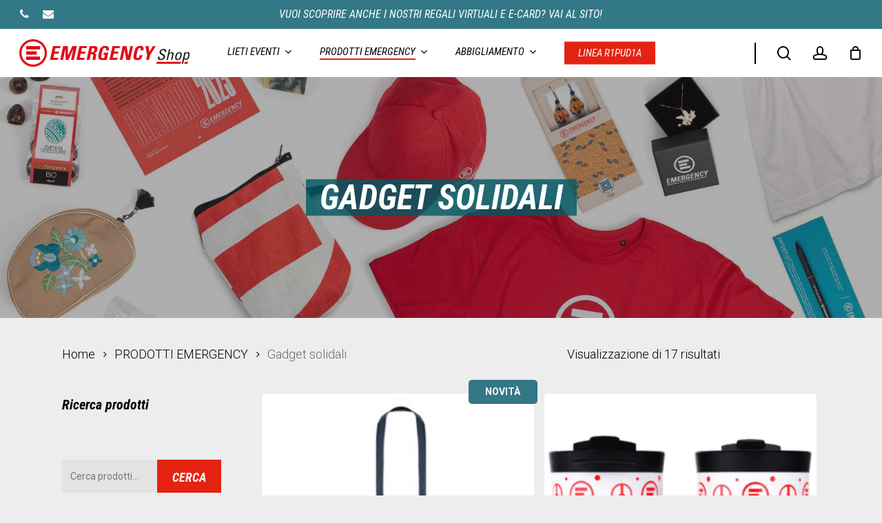

--- FILE ---
content_type: text/html; charset=UTF-8
request_url: https://shop.emergency.it/categoria-prodotto/prodotti-emergency/gadget-solidali/?partner=emr_web
body_size: 42596
content:
<!doctype html>
<html lang="it-IT" class="no-js">
<head><meta charset="UTF-8"><script>if(navigator.userAgent.match(/MSIE|Internet Explorer/i)||navigator.userAgent.match(/Trident\/7\..*?rv:11/i)){var href=document.location.href;if(!href.match(/[?&]nowprocket/)){if(href.indexOf("?")==-1){if(href.indexOf("#")==-1){document.location.href=href+"?nowprocket=1"}else{document.location.href=href.replace("#","?nowprocket=1#")}}else{if(href.indexOf("#")==-1){document.location.href=href+"&nowprocket=1"}else{document.location.href=href.replace("#","&nowprocket=1#")}}}}</script><script>(()=>{class RocketLazyLoadScripts{constructor(){this.v="2.0.4",this.userEvents=["keydown","keyup","mousedown","mouseup","mousemove","mouseover","mouseout","touchmove","touchstart","touchend","touchcancel","wheel","click","dblclick","input"],this.attributeEvents=["onblur","onclick","oncontextmenu","ondblclick","onfocus","onmousedown","onmouseenter","onmouseleave","onmousemove","onmouseout","onmouseover","onmouseup","onmousewheel","onscroll","onsubmit"]}async t(){this.i(),this.o(),/iP(ad|hone)/.test(navigator.userAgent)&&this.h(),this.u(),this.l(this),this.m(),this.k(this),this.p(this),this._(),await Promise.all([this.R(),this.L()]),this.lastBreath=Date.now(),this.S(this),this.P(),this.D(),this.O(),this.M(),await this.C(this.delayedScripts.normal),await this.C(this.delayedScripts.defer),await this.C(this.delayedScripts.async),await this.T(),await this.F(),await this.j(),await this.A(),window.dispatchEvent(new Event("rocket-allScriptsLoaded")),this.everythingLoaded=!0,this.lastTouchEnd&&await new Promise(t=>setTimeout(t,500-Date.now()+this.lastTouchEnd)),this.I(),this.H(),this.U(),this.W()}i(){this.CSPIssue=sessionStorage.getItem("rocketCSPIssue"),document.addEventListener("securitypolicyviolation",t=>{this.CSPIssue||"script-src-elem"!==t.violatedDirective||"data"!==t.blockedURI||(this.CSPIssue=!0,sessionStorage.setItem("rocketCSPIssue",!0))},{isRocket:!0})}o(){window.addEventListener("pageshow",t=>{this.persisted=t.persisted,this.realWindowLoadedFired=!0},{isRocket:!0}),window.addEventListener("pagehide",()=>{this.onFirstUserAction=null},{isRocket:!0})}h(){let t;function e(e){t=e}window.addEventListener("touchstart",e,{isRocket:!0}),window.addEventListener("touchend",function i(o){o.changedTouches[0]&&t.changedTouches[0]&&Math.abs(o.changedTouches[0].pageX-t.changedTouches[0].pageX)<10&&Math.abs(o.changedTouches[0].pageY-t.changedTouches[0].pageY)<10&&o.timeStamp-t.timeStamp<200&&(window.removeEventListener("touchstart",e,{isRocket:!0}),window.removeEventListener("touchend",i,{isRocket:!0}),"INPUT"===o.target.tagName&&"text"===o.target.type||(o.target.dispatchEvent(new TouchEvent("touchend",{target:o.target,bubbles:!0})),o.target.dispatchEvent(new MouseEvent("mouseover",{target:o.target,bubbles:!0})),o.target.dispatchEvent(new PointerEvent("click",{target:o.target,bubbles:!0,cancelable:!0,detail:1,clientX:o.changedTouches[0].clientX,clientY:o.changedTouches[0].clientY})),event.preventDefault()))},{isRocket:!0})}q(t){this.userActionTriggered||("mousemove"!==t.type||this.firstMousemoveIgnored?"keyup"===t.type||"mouseover"===t.type||"mouseout"===t.type||(this.userActionTriggered=!0,this.onFirstUserAction&&this.onFirstUserAction()):this.firstMousemoveIgnored=!0),"click"===t.type&&t.preventDefault(),t.stopPropagation(),t.stopImmediatePropagation(),"touchstart"===this.lastEvent&&"touchend"===t.type&&(this.lastTouchEnd=Date.now()),"click"===t.type&&(this.lastTouchEnd=0),this.lastEvent=t.type,t.composedPath&&t.composedPath()[0].getRootNode()instanceof ShadowRoot&&(t.rocketTarget=t.composedPath()[0]),this.savedUserEvents.push(t)}u(){this.savedUserEvents=[],this.userEventHandler=this.q.bind(this),this.userEvents.forEach(t=>window.addEventListener(t,this.userEventHandler,{passive:!1,isRocket:!0})),document.addEventListener("visibilitychange",this.userEventHandler,{isRocket:!0})}U(){this.userEvents.forEach(t=>window.removeEventListener(t,this.userEventHandler,{passive:!1,isRocket:!0})),document.removeEventListener("visibilitychange",this.userEventHandler,{isRocket:!0}),this.savedUserEvents.forEach(t=>{(t.rocketTarget||t.target).dispatchEvent(new window[t.constructor.name](t.type,t))})}m(){const t="return false",e=Array.from(this.attributeEvents,t=>"data-rocket-"+t),i="["+this.attributeEvents.join("],[")+"]",o="[data-rocket-"+this.attributeEvents.join("],[data-rocket-")+"]",s=(e,i,o)=>{o&&o!==t&&(e.setAttribute("data-rocket-"+i,o),e["rocket"+i]=new Function("event",o),e.setAttribute(i,t))};new MutationObserver(t=>{for(const n of t)"attributes"===n.type&&(n.attributeName.startsWith("data-rocket-")||this.everythingLoaded?n.attributeName.startsWith("data-rocket-")&&this.everythingLoaded&&this.N(n.target,n.attributeName.substring(12)):s(n.target,n.attributeName,n.target.getAttribute(n.attributeName))),"childList"===n.type&&n.addedNodes.forEach(t=>{if(t.nodeType===Node.ELEMENT_NODE)if(this.everythingLoaded)for(const i of[t,...t.querySelectorAll(o)])for(const t of i.getAttributeNames())e.includes(t)&&this.N(i,t.substring(12));else for(const e of[t,...t.querySelectorAll(i)])for(const t of e.getAttributeNames())this.attributeEvents.includes(t)&&s(e,t,e.getAttribute(t))})}).observe(document,{subtree:!0,childList:!0,attributeFilter:[...this.attributeEvents,...e]})}I(){this.attributeEvents.forEach(t=>{document.querySelectorAll("[data-rocket-"+t+"]").forEach(e=>{this.N(e,t)})})}N(t,e){const i=t.getAttribute("data-rocket-"+e);i&&(t.setAttribute(e,i),t.removeAttribute("data-rocket-"+e))}k(t){Object.defineProperty(HTMLElement.prototype,"onclick",{get(){return this.rocketonclick||null},set(e){this.rocketonclick=e,this.setAttribute(t.everythingLoaded?"onclick":"data-rocket-onclick","this.rocketonclick(event)")}})}S(t){function e(e,i){let o=e[i];e[i]=null,Object.defineProperty(e,i,{get:()=>o,set(s){t.everythingLoaded?o=s:e["rocket"+i]=o=s}})}e(document,"onreadystatechange"),e(window,"onload"),e(window,"onpageshow");try{Object.defineProperty(document,"readyState",{get:()=>t.rocketReadyState,set(e){t.rocketReadyState=e},configurable:!0}),document.readyState="loading"}catch(t){console.log("WPRocket DJE readyState conflict, bypassing")}}l(t){this.originalAddEventListener=EventTarget.prototype.addEventListener,this.originalRemoveEventListener=EventTarget.prototype.removeEventListener,this.savedEventListeners=[],EventTarget.prototype.addEventListener=function(e,i,o){o&&o.isRocket||!t.B(e,this)&&!t.userEvents.includes(e)||t.B(e,this)&&!t.userActionTriggered||e.startsWith("rocket-")||t.everythingLoaded?t.originalAddEventListener.call(this,e,i,o):(t.savedEventListeners.push({target:this,remove:!1,type:e,func:i,options:o}),"mouseenter"!==e&&"mouseleave"!==e||t.originalAddEventListener.call(this,e,t.savedUserEvents.push,o))},EventTarget.prototype.removeEventListener=function(e,i,o){o&&o.isRocket||!t.B(e,this)&&!t.userEvents.includes(e)||t.B(e,this)&&!t.userActionTriggered||e.startsWith("rocket-")||t.everythingLoaded?t.originalRemoveEventListener.call(this,e,i,o):t.savedEventListeners.push({target:this,remove:!0,type:e,func:i,options:o})}}J(t,e){this.savedEventListeners=this.savedEventListeners.filter(i=>{let o=i.type,s=i.target||window;return e!==o||t!==s||(this.B(o,s)&&(i.type="rocket-"+o),this.$(i),!1)})}H(){EventTarget.prototype.addEventListener=this.originalAddEventListener,EventTarget.prototype.removeEventListener=this.originalRemoveEventListener,this.savedEventListeners.forEach(t=>this.$(t))}$(t){t.remove?this.originalRemoveEventListener.call(t.target,t.type,t.func,t.options):this.originalAddEventListener.call(t.target,t.type,t.func,t.options)}p(t){let e;function i(e){return t.everythingLoaded?e:e.split(" ").map(t=>"load"===t||t.startsWith("load.")?"rocket-jquery-load":t).join(" ")}function o(o){function s(e){const s=o.fn[e];o.fn[e]=o.fn.init.prototype[e]=function(){return this[0]===window&&t.userActionTriggered&&("string"==typeof arguments[0]||arguments[0]instanceof String?arguments[0]=i(arguments[0]):"object"==typeof arguments[0]&&Object.keys(arguments[0]).forEach(t=>{const e=arguments[0][t];delete arguments[0][t],arguments[0][i(t)]=e})),s.apply(this,arguments),this}}if(o&&o.fn&&!t.allJQueries.includes(o)){const e={DOMContentLoaded:[],"rocket-DOMContentLoaded":[]};for(const t in e)document.addEventListener(t,()=>{e[t].forEach(t=>t())},{isRocket:!0});o.fn.ready=o.fn.init.prototype.ready=function(i){function s(){parseInt(o.fn.jquery)>2?setTimeout(()=>i.bind(document)(o)):i.bind(document)(o)}return"function"==typeof i&&(t.realDomReadyFired?!t.userActionTriggered||t.fauxDomReadyFired?s():e["rocket-DOMContentLoaded"].push(s):e.DOMContentLoaded.push(s)),o([])},s("on"),s("one"),s("off"),t.allJQueries.push(o)}e=o}t.allJQueries=[],o(window.jQuery),Object.defineProperty(window,"jQuery",{get:()=>e,set(t){o(t)}})}P(){const t=new Map;document.write=document.writeln=function(e){const i=document.currentScript,o=document.createRange(),s=i.parentElement;let n=t.get(i);void 0===n&&(n=i.nextSibling,t.set(i,n));const c=document.createDocumentFragment();o.setStart(c,0),c.appendChild(o.createContextualFragment(e)),s.insertBefore(c,n)}}async R(){return new Promise(t=>{this.userActionTriggered?t():this.onFirstUserAction=t})}async L(){return new Promise(t=>{document.addEventListener("DOMContentLoaded",()=>{this.realDomReadyFired=!0,t()},{isRocket:!0})})}async j(){return this.realWindowLoadedFired?Promise.resolve():new Promise(t=>{window.addEventListener("load",t,{isRocket:!0})})}M(){this.pendingScripts=[];this.scriptsMutationObserver=new MutationObserver(t=>{for(const e of t)e.addedNodes.forEach(t=>{"SCRIPT"!==t.tagName||t.noModule||t.isWPRocket||this.pendingScripts.push({script:t,promise:new Promise(e=>{const i=()=>{const i=this.pendingScripts.findIndex(e=>e.script===t);i>=0&&this.pendingScripts.splice(i,1),e()};t.addEventListener("load",i,{isRocket:!0}),t.addEventListener("error",i,{isRocket:!0}),setTimeout(i,1e3)})})})}),this.scriptsMutationObserver.observe(document,{childList:!0,subtree:!0})}async F(){await this.X(),this.pendingScripts.length?(await this.pendingScripts[0].promise,await this.F()):this.scriptsMutationObserver.disconnect()}D(){this.delayedScripts={normal:[],async:[],defer:[]},document.querySelectorAll("script[type$=rocketlazyloadscript]").forEach(t=>{t.hasAttribute("data-rocket-src")?t.hasAttribute("async")&&!1!==t.async?this.delayedScripts.async.push(t):t.hasAttribute("defer")&&!1!==t.defer||"module"===t.getAttribute("data-rocket-type")?this.delayedScripts.defer.push(t):this.delayedScripts.normal.push(t):this.delayedScripts.normal.push(t)})}async _(){await this.L();let t=[];document.querySelectorAll("script[type$=rocketlazyloadscript][data-rocket-src]").forEach(e=>{let i=e.getAttribute("data-rocket-src");if(i&&!i.startsWith("data:")){i.startsWith("//")&&(i=location.protocol+i);try{const o=new URL(i).origin;o!==location.origin&&t.push({src:o,crossOrigin:e.crossOrigin||"module"===e.getAttribute("data-rocket-type")})}catch(t){}}}),t=[...new Map(t.map(t=>[JSON.stringify(t),t])).values()],this.Y(t,"preconnect")}async G(t){if(await this.K(),!0!==t.noModule||!("noModule"in HTMLScriptElement.prototype))return new Promise(e=>{let i;function o(){(i||t).setAttribute("data-rocket-status","executed"),e()}try{if(navigator.userAgent.includes("Firefox/")||""===navigator.vendor||this.CSPIssue)i=document.createElement("script"),[...t.attributes].forEach(t=>{let e=t.nodeName;"type"!==e&&("data-rocket-type"===e&&(e="type"),"data-rocket-src"===e&&(e="src"),i.setAttribute(e,t.nodeValue))}),t.text&&(i.text=t.text),t.nonce&&(i.nonce=t.nonce),i.hasAttribute("src")?(i.addEventListener("load",o,{isRocket:!0}),i.addEventListener("error",()=>{i.setAttribute("data-rocket-status","failed-network"),e()},{isRocket:!0}),setTimeout(()=>{i.isConnected||e()},1)):(i.text=t.text,o()),i.isWPRocket=!0,t.parentNode.replaceChild(i,t);else{const i=t.getAttribute("data-rocket-type"),s=t.getAttribute("data-rocket-src");i?(t.type=i,t.removeAttribute("data-rocket-type")):t.removeAttribute("type"),t.addEventListener("load",o,{isRocket:!0}),t.addEventListener("error",i=>{this.CSPIssue&&i.target.src.startsWith("data:")?(console.log("WPRocket: CSP fallback activated"),t.removeAttribute("src"),this.G(t).then(e)):(t.setAttribute("data-rocket-status","failed-network"),e())},{isRocket:!0}),s?(t.fetchPriority="high",t.removeAttribute("data-rocket-src"),t.src=s):t.src="data:text/javascript;base64,"+window.btoa(unescape(encodeURIComponent(t.text)))}}catch(i){t.setAttribute("data-rocket-status","failed-transform"),e()}});t.setAttribute("data-rocket-status","skipped")}async C(t){const e=t.shift();return e?(e.isConnected&&await this.G(e),this.C(t)):Promise.resolve()}O(){this.Y([...this.delayedScripts.normal,...this.delayedScripts.defer,...this.delayedScripts.async],"preload")}Y(t,e){this.trash=this.trash||[];let i=!0;var o=document.createDocumentFragment();t.forEach(t=>{const s=t.getAttribute&&t.getAttribute("data-rocket-src")||t.src;if(s&&!s.startsWith("data:")){const n=document.createElement("link");n.href=s,n.rel=e,"preconnect"!==e&&(n.as="script",n.fetchPriority=i?"high":"low"),t.getAttribute&&"module"===t.getAttribute("data-rocket-type")&&(n.crossOrigin=!0),t.crossOrigin&&(n.crossOrigin=t.crossOrigin),t.integrity&&(n.integrity=t.integrity),t.nonce&&(n.nonce=t.nonce),o.appendChild(n),this.trash.push(n),i=!1}}),document.head.appendChild(o)}W(){this.trash.forEach(t=>t.remove())}async T(){try{document.readyState="interactive"}catch(t){}this.fauxDomReadyFired=!0;try{await this.K(),this.J(document,"readystatechange"),document.dispatchEvent(new Event("rocket-readystatechange")),await this.K(),document.rocketonreadystatechange&&document.rocketonreadystatechange(),await this.K(),this.J(document,"DOMContentLoaded"),document.dispatchEvent(new Event("rocket-DOMContentLoaded")),await this.K(),this.J(window,"DOMContentLoaded"),window.dispatchEvent(new Event("rocket-DOMContentLoaded"))}catch(t){console.error(t)}}async A(){try{document.readyState="complete"}catch(t){}try{await this.K(),this.J(document,"readystatechange"),document.dispatchEvent(new Event("rocket-readystatechange")),await this.K(),document.rocketonreadystatechange&&document.rocketonreadystatechange(),await this.K(),this.J(window,"load"),window.dispatchEvent(new Event("rocket-load")),await this.K(),window.rocketonload&&window.rocketonload(),await this.K(),this.allJQueries.forEach(t=>t(window).trigger("rocket-jquery-load")),await this.K(),this.J(window,"pageshow");const t=new Event("rocket-pageshow");t.persisted=this.persisted,window.dispatchEvent(t),await this.K(),window.rocketonpageshow&&window.rocketonpageshow({persisted:this.persisted})}catch(t){console.error(t)}}async K(){Date.now()-this.lastBreath>45&&(await this.X(),this.lastBreath=Date.now())}async X(){return document.hidden?new Promise(t=>setTimeout(t)):new Promise(t=>requestAnimationFrame(t))}B(t,e){return e===document&&"readystatechange"===t||(e===document&&"DOMContentLoaded"===t||(e===window&&"DOMContentLoaded"===t||(e===window&&"load"===t||e===window&&"pageshow"===t)))}static run(){(new RocketLazyLoadScripts).t()}}RocketLazyLoadScripts.run()})();</script>
	
	<meta name="viewport" content="width=device-width, initial-scale=1, maximum-scale=5" />				<!-- Google Tag Manager -->
		<script type="rocketlazyloadscript">(function(w,d,s,l,i){w[l]=w[l]||[];w[l].push({'gtm.start':
                    new Date().getTime(),event:'gtm.js'});var f=d.getElementsByTagName(s)[0],
                j=d.createElement(s),dl=l!='dataLayer'?'&l='+l:'';j.async=true;j.src=
                'https://www.googletagmanager.com/gtm.js?id='+i+dl;f.parentNode.insertBefore(j,f);
            })(window,document,'script','dataLayer','GTM-PT3NPRD');</script>
		<!-- End Google Tag Manager -->
		<meta name='robots' content='index, follow, max-image-preview:large, max-snippet:-1, max-video-preview:-1' />

	<!-- This site is optimized with the Yoast SEO plugin v26.8 - https://yoast.com/product/yoast-seo-wordpress/ -->
	<title>Gadget solidali - EMERGENCY Shop</title>
<link data-rocket-prefetch href="https://www.googletagmanager.com" rel="dns-prefetch">
<link data-rocket-prefetch href="https://cs.iubenda.com" rel="dns-prefetch">
<link data-rocket-prefetch href="https://cdn.iubenda.com" rel="dns-prefetch">
<link data-rocket-prefetch href="https://connect.facebook.net" rel="dns-prefetch">
<link data-rocket-prefetch href="https://www.google-analytics.com" rel="dns-prefetch">
<link data-rocket-prefetch href="https://fonts.googleapis.com" rel="dns-prefetch">
<link data-rocket-prefetch href="https://4061ca52.delivery.rocketcdn.me" rel="dns-prefetch">
<link data-rocket-prefetch href="https://cdn.jsdelivr.net" rel="dns-prefetch">
<link data-rocket-preload as="style" href="https://fonts.googleapis.com/css?family=Open%20Sans%3A300%2C400%2C600%2C700%7CRoboto%20Condensed%3A400italic%2C700italic%7CRoboto%3A500%2C300%2C700%7CPoppins%3A500%2C600%2C400%2C400italic%7CRoboto&#038;subset=latin%2Clatin-ext&#038;display=swap" rel="preload">
<link href="https://fonts.googleapis.com/css?family=Open%20Sans%3A300%2C400%2C600%2C700%7CRoboto%20Condensed%3A400italic%2C700italic%7CRoboto%3A500%2C300%2C700%7CPoppins%3A500%2C600%2C400%2C400italic%7CRoboto&#038;subset=latin%2Clatin-ext&#038;display=swap" media="print" onload="this.media=&#039;all&#039;" rel="stylesheet">
<noscript data-wpr-hosted-gf-parameters=""><link rel="stylesheet" href="https://fonts.googleapis.com/css?family=Open%20Sans%3A300%2C400%2C600%2C700%7CRoboto%20Condensed%3A400italic%2C700italic%7CRoboto%3A500%2C300%2C700%7CPoppins%3A500%2C600%2C400%2C400italic%7CRoboto&#038;subset=latin%2Clatin-ext&#038;display=swap"></noscript><link rel="preload" data-rocket-preload as="image" href="https://4061ca52.delivery.rocketcdn.me/wp-content/uploads/2025/08/DDT_8188-300x300.jpg" imagesrcset="https://4061ca52.delivery.rocketcdn.me/wp-content/uploads/2025/08/DDT_8188-300x300.jpg 300w, https://4061ca52.delivery.rocketcdn.me/wp-content/uploads/2025/08/DDT_8188-1024x1024.jpg 1024w, https://4061ca52.delivery.rocketcdn.me/wp-content/uploads/2025/08/DDT_8188-150x150.jpg 150w, https://4061ca52.delivery.rocketcdn.me/wp-content/uploads/2025/08/DDT_8188-768x768.jpg 768w, https://4061ca52.delivery.rocketcdn.me/wp-content/uploads/2025/08/DDT_8188-140x140.jpg 140w, https://4061ca52.delivery.rocketcdn.me/wp-content/uploads/2025/08/DDT_8188-100x100.jpg 100w, https://4061ca52.delivery.rocketcdn.me/wp-content/uploads/2025/08/DDT_8188-500x500.jpg 500w, https://4061ca52.delivery.rocketcdn.me/wp-content/uploads/2025/08/DDT_8188-350x350.jpg 350w, https://4061ca52.delivery.rocketcdn.me/wp-content/uploads/2025/08/DDT_8188-1000x1000.jpg 1000w, https://4061ca52.delivery.rocketcdn.me/wp-content/uploads/2025/08/DDT_8188-800x800.jpg 800w, https://4061ca52.delivery.rocketcdn.me/wp-content/uploads/2025/08/DDT_8188-600x600.jpg 600w, https://4061ca52.delivery.rocketcdn.me/wp-content/uploads/2025/08/DDT_8188.jpg 1080w" imagesizes="auto, (max-width: 300px) 100vw, 300px" fetchpriority="high">
	<meta name="description" content="Reagli di scelti per ogni occasione e di alta qualità con logo EMERGENCY." />
	<link rel="canonical" href="https://shop.emergency.it/categoria-prodotto/prodotti-emergency/gadget-solidali/" />
	<meta property="og:locale" content="it_IT" />
	<meta property="og:type" content="article" />
	<meta property="og:title" content="Gadget solidali - EMERGENCY Shop" />
	<meta property="og:description" content="Reagli di scelti per ogni occasione e di alta qualità con logo EMERGENCY." />
	<meta property="og:url" content="https://shop.emergency.it/categoria-prodotto/prodotti-emergency/gadget-solidali/" />
	<meta property="og:site_name" content="EMERGENCY Shop" />
	<meta name="twitter:card" content="summary_large_image" />
	<script type="application/ld+json" class="yoast-schema-graph">{"@context":"https://schema.org","@graph":[{"@type":"CollectionPage","@id":"https://shop.emergency.it/categoria-prodotto/prodotti-emergency/gadget-solidali/","url":"https://shop.emergency.it/categoria-prodotto/prodotti-emergency/gadget-solidali/","name":"Gadget solidali - EMERGENCY Shop","isPartOf":{"@id":"https://shop.emergency.it/#website"},"primaryImageOfPage":{"@id":"https://shop.emergency.it/categoria-prodotto/prodotti-emergency/gadget-solidali/#primaryimage"},"image":{"@id":"https://shop.emergency.it/categoria-prodotto/prodotti-emergency/gadget-solidali/#primaryimage"},"thumbnailUrl":"https://shop.emergency.it/wp-content/uploads/2026/01/ShopperAmore_ShopEMERGENCY.jpg","description":"Reagli di scelti per ogni occasione e di alta qualità con logo EMERGENCY.","breadcrumb":{"@id":"https://shop.emergency.it/categoria-prodotto/prodotti-emergency/gadget-solidali/#breadcrumb"},"inLanguage":"it-IT"},{"@type":"ImageObject","inLanguage":"it-IT","@id":"https://shop.emergency.it/categoria-prodotto/prodotti-emergency/gadget-solidali/#primaryimage","url":"https://shop.emergency.it/wp-content/uploads/2026/01/ShopperAmore_ShopEMERGENCY.jpg","contentUrl":"https://shop.emergency.it/wp-content/uploads/2026/01/ShopperAmore_ShopEMERGENCY.jpg","width":1024,"height":1024,"caption":"Shopper Fai l'amore ripudia la guerra"},{"@type":"BreadcrumbList","@id":"https://shop.emergency.it/categoria-prodotto/prodotti-emergency/gadget-solidali/#breadcrumb","itemListElement":[{"@type":"ListItem","position":1,"name":"Home","item":"https://shop.emergency.it/"},{"@type":"ListItem","position":2,"name":"PRODOTTI EMERGENCY","item":"https://shop.emergency.it/categoria-prodotto/prodotti-emergency/"},{"@type":"ListItem","position":3,"name":"Gadget solidali"}]},{"@type":"WebSite","@id":"https://shop.emergency.it/#website","url":"https://shop.emergency.it/","name":"EMERGENCY Shop","description":"Un acquisto con Cura","potentialAction":[{"@type":"SearchAction","target":{"@type":"EntryPoint","urlTemplate":"https://shop.emergency.it/?s={search_term_string}"},"query-input":{"@type":"PropertyValueSpecification","valueRequired":true,"valueName":"search_term_string"}}],"inLanguage":"it-IT"}]}</script>
	<!-- / Yoast SEO plugin. -->


<link rel='dns-prefetch' href='//cdn.jsdelivr.net' />
<link rel='dns-prefetch' href='//fonts.googleapis.com' />
<link href='https://fonts.gstatic.com' crossorigin rel='preconnect' />
<link rel="alternate" type="application/rss+xml" title="EMERGENCY Shop &raquo; Feed" href="https://shop.emergency.it/feed/" />
<link rel="alternate" type="application/rss+xml" title="EMERGENCY Shop &raquo; Feed dei commenti" href="https://shop.emergency.it/comments/feed/" />
<link rel="alternate" type="application/rss+xml" title="Feed EMERGENCY Shop &raquo; Gadget solidali Categoria" href="https://shop.emergency.it/categoria-prodotto/prodotti-emergency/gadget-solidali/feed/" />
<style id='wp-img-auto-sizes-contain-inline-css' type='text/css'>
img:is([sizes=auto i],[sizes^="auto," i]){contain-intrinsic-size:3000px 1500px}
/*# sourceURL=wp-img-auto-sizes-contain-inline-css */
</style>
<link data-minify="1" rel='stylesheet' id='font-awesome-css' href='https://4061ca52.delivery.rocketcdn.me/wp-content/cache/min/1/wp-content/plugins/advanced-product-labels-for-woocommerce/berocket/assets/css/font-awesome.min.css?ver=1764948737' type='text/css' media='all' />
<style id='font-awesome-inline-css' type='text/css'>
[data-font="FontAwesome"]:before {font-family: 'FontAwesome' !important;content: attr(data-icon) !important;speak: none !important;font-weight: normal !important;font-variant: normal !important;text-transform: none !important;line-height: 1 !important;font-style: normal !important;-webkit-font-smoothing: antialiased !important;-moz-osx-font-smoothing: grayscale !important;}
/*# sourceURL=font-awesome-inline-css */
</style>
<link data-minify="1" rel='stylesheet' id='berocket_products_label_style-css' href='https://4061ca52.delivery.rocketcdn.me/wp-content/cache/min/1/wp-content/plugins/advanced-product-labels-for-woocommerce/css/frontend.css?ver=1764948737' type='text/css' media='all' />
<style id='berocket_products_label_style-inline-css' type='text/css'>

        .berocket_better_labels:before,
        .berocket_better_labels:after {
            clear: both;
            content: " ";
            display: block;
        }
        .berocket_better_labels.berocket_better_labels_image {
            position: absolute!important;
            top: 0px!important;
            bottom: 0px!important;
            left: 0px!important;
            right: 0px!important;
            pointer-events: none;
        }
        .berocket_better_labels.berocket_better_labels_image * {
            pointer-events: none;
        }
        .berocket_better_labels.berocket_better_labels_image img,
        .berocket_better_labels.berocket_better_labels_image .fa,
        .berocket_better_labels.berocket_better_labels_image .berocket_color_label,
        .berocket_better_labels.berocket_better_labels_image .berocket_image_background,
        .berocket_better_labels .berocket_better_labels_line .br_alabel,
        .berocket_better_labels .berocket_better_labels_line .br_alabel span {
            pointer-events: all;
        }
        .berocket_better_labels .berocket_color_label,
        .br_alabel .berocket_color_label {
            width: 100%;
            height: 100%;
            display: block;
        }
        .berocket_better_labels .berocket_better_labels_position_left {
            text-align:left;
            float: left;
            clear: left;
        }
        .berocket_better_labels .berocket_better_labels_position_center {
            text-align:center;
        }
        .berocket_better_labels .berocket_better_labels_position_right {
            text-align:right;
            float: right;
            clear: right;
        }
        .berocket_better_labels.berocket_better_labels_label {
            clear: both
        }
        .berocket_better_labels .berocket_better_labels_line {
            line-height: 1px;
        }
        .berocket_better_labels.berocket_better_labels_label .berocket_better_labels_line {
            clear: none;
        }
        .berocket_better_labels .berocket_better_labels_position_left .berocket_better_labels_line {
            clear: left;
        }
        .berocket_better_labels .berocket_better_labels_position_right .berocket_better_labels_line {
            clear: right;
        }
        .berocket_better_labels .berocket_better_labels_line .br_alabel {
            display: inline-block;
            position: relative;
            top: 0!important;
            left: 0!important;
            right: 0!important;
            line-height: 1px;
        }.berocket_better_labels .berocket_better_labels_position {
                display: flex;
                flex-direction: column;
            }
            .berocket_better_labels .berocket_better_labels_position.berocket_better_labels_position_left {
                align-items: start;
            }
            .berocket_better_labels .berocket_better_labels_position.berocket_better_labels_position_right {
                align-items: end;
            }
            .rtl .berocket_better_labels .berocket_better_labels_position.berocket_better_labels_position_left {
                align-items: end;
            }
            .rtl .berocket_better_labels .berocket_better_labels_position.berocket_better_labels_position_right {
                align-items: start;
            }
            .berocket_better_labels .berocket_better_labels_position.berocket_better_labels_position_center {
                align-items: center;
            }
            .berocket_better_labels .berocket_better_labels_position .berocket_better_labels_inline {
                display: flex;
                align-items: start;
            }
/*# sourceURL=berocket_products_label_style-inline-css */
</style>
<link data-minify="1" rel='stylesheet' id='berocket_mm_quantity_style-css' href='https://4061ca52.delivery.rocketcdn.me/wp-content/cache/min/1/wp-content/plugins/minmax-quantity-for-woocommerce/css/shop.css?ver=1764948737' type='text/css' media='all' />
<link data-minify="1" rel='stylesheet' id='gestpay-for-woocommerce-css-css' href='https://4061ca52.delivery.rocketcdn.me/wp-content/cache/min/1/wp-content/plugins/gestpay-for-woocommerce/gestpay-for-woocommerce.css?ver=1764948737' type='text/css' media='all' />
<style id='wp-block-library-inline-css' type='text/css'>
:root{--wp-block-synced-color:#7a00df;--wp-block-synced-color--rgb:122,0,223;--wp-bound-block-color:var(--wp-block-synced-color);--wp-editor-canvas-background:#ddd;--wp-admin-theme-color:#007cba;--wp-admin-theme-color--rgb:0,124,186;--wp-admin-theme-color-darker-10:#006ba1;--wp-admin-theme-color-darker-10--rgb:0,107,160.5;--wp-admin-theme-color-darker-20:#005a87;--wp-admin-theme-color-darker-20--rgb:0,90,135;--wp-admin-border-width-focus:2px}@media (min-resolution:192dpi){:root{--wp-admin-border-width-focus:1.5px}}.wp-element-button{cursor:pointer}:root .has-very-light-gray-background-color{background-color:#eee}:root .has-very-dark-gray-background-color{background-color:#313131}:root .has-very-light-gray-color{color:#eee}:root .has-very-dark-gray-color{color:#313131}:root .has-vivid-green-cyan-to-vivid-cyan-blue-gradient-background{background:linear-gradient(135deg,#00d084,#0693e3)}:root .has-purple-crush-gradient-background{background:linear-gradient(135deg,#34e2e4,#4721fb 50%,#ab1dfe)}:root .has-hazy-dawn-gradient-background{background:linear-gradient(135deg,#faaca8,#dad0ec)}:root .has-subdued-olive-gradient-background{background:linear-gradient(135deg,#fafae1,#67a671)}:root .has-atomic-cream-gradient-background{background:linear-gradient(135deg,#fdd79a,#004a59)}:root .has-nightshade-gradient-background{background:linear-gradient(135deg,#330968,#31cdcf)}:root .has-midnight-gradient-background{background:linear-gradient(135deg,#020381,#2874fc)}:root{--wp--preset--font-size--normal:16px;--wp--preset--font-size--huge:42px}.has-regular-font-size{font-size:1em}.has-larger-font-size{font-size:2.625em}.has-normal-font-size{font-size:var(--wp--preset--font-size--normal)}.has-huge-font-size{font-size:var(--wp--preset--font-size--huge)}.has-text-align-center{text-align:center}.has-text-align-left{text-align:left}.has-text-align-right{text-align:right}.has-fit-text{white-space:nowrap!important}#end-resizable-editor-section{display:none}.aligncenter{clear:both}.items-justified-left{justify-content:flex-start}.items-justified-center{justify-content:center}.items-justified-right{justify-content:flex-end}.items-justified-space-between{justify-content:space-between}.screen-reader-text{border:0;clip-path:inset(50%);height:1px;margin:-1px;overflow:hidden;padding:0;position:absolute;width:1px;word-wrap:normal!important}.screen-reader-text:focus{background-color:#ddd;clip-path:none;color:#444;display:block;font-size:1em;height:auto;left:5px;line-height:normal;padding:15px 23px 14px;text-decoration:none;top:5px;width:auto;z-index:100000}html :where(.has-border-color){border-style:solid}html :where([style*=border-top-color]){border-top-style:solid}html :where([style*=border-right-color]){border-right-style:solid}html :where([style*=border-bottom-color]){border-bottom-style:solid}html :where([style*=border-left-color]){border-left-style:solid}html :where([style*=border-width]){border-style:solid}html :where([style*=border-top-width]){border-top-style:solid}html :where([style*=border-right-width]){border-right-style:solid}html :where([style*=border-bottom-width]){border-bottom-style:solid}html :where([style*=border-left-width]){border-left-style:solid}html :where(img[class*=wp-image-]){height:auto;max-width:100%}:where(figure){margin:0 0 1em}html :where(.is-position-sticky){--wp-admin--admin-bar--position-offset:var(--wp-admin--admin-bar--height,0px)}@media screen and (max-width:600px){html :where(.is-position-sticky){--wp-admin--admin-bar--position-offset:0px}}

/*# sourceURL=wp-block-library-inline-css */
</style><style id='wp-block-heading-inline-css' type='text/css'>
h1:where(.wp-block-heading).has-background,h2:where(.wp-block-heading).has-background,h3:where(.wp-block-heading).has-background,h4:where(.wp-block-heading).has-background,h5:where(.wp-block-heading).has-background,h6:where(.wp-block-heading).has-background{padding:1.25em 2.375em}h1.has-text-align-left[style*=writing-mode]:where([style*=vertical-lr]),h1.has-text-align-right[style*=writing-mode]:where([style*=vertical-rl]),h2.has-text-align-left[style*=writing-mode]:where([style*=vertical-lr]),h2.has-text-align-right[style*=writing-mode]:where([style*=vertical-rl]),h3.has-text-align-left[style*=writing-mode]:where([style*=vertical-lr]),h3.has-text-align-right[style*=writing-mode]:where([style*=vertical-rl]),h4.has-text-align-left[style*=writing-mode]:where([style*=vertical-lr]),h4.has-text-align-right[style*=writing-mode]:where([style*=vertical-rl]),h5.has-text-align-left[style*=writing-mode]:where([style*=vertical-lr]),h5.has-text-align-right[style*=writing-mode]:where([style*=vertical-rl]),h6.has-text-align-left[style*=writing-mode]:where([style*=vertical-lr]),h6.has-text-align-right[style*=writing-mode]:where([style*=vertical-rl]){rotate:180deg}
/*# sourceURL=https://shop.emergency.it/wp-includes/blocks/heading/style.min.css */
</style>
<link data-minify="1" rel='stylesheet' id='wc-blocks-style-css' href='https://4061ca52.delivery.rocketcdn.me/wp-content/cache/min/1/wp-content/plugins/woocommerce/assets/client/blocks/wc-blocks.css?ver=1764948737' type='text/css' media='all' />
<style id='global-styles-inline-css' type='text/css'>
:root{--wp--preset--aspect-ratio--square: 1;--wp--preset--aspect-ratio--4-3: 4/3;--wp--preset--aspect-ratio--3-4: 3/4;--wp--preset--aspect-ratio--3-2: 3/2;--wp--preset--aspect-ratio--2-3: 2/3;--wp--preset--aspect-ratio--16-9: 16/9;--wp--preset--aspect-ratio--9-16: 9/16;--wp--preset--color--black: #000000;--wp--preset--color--cyan-bluish-gray: #abb8c3;--wp--preset--color--white: #ffffff;--wp--preset--color--pale-pink: #f78da7;--wp--preset--color--vivid-red: #cf2e2e;--wp--preset--color--luminous-vivid-orange: #ff6900;--wp--preset--color--luminous-vivid-amber: #fcb900;--wp--preset--color--light-green-cyan: #7bdcb5;--wp--preset--color--vivid-green-cyan: #00d084;--wp--preset--color--pale-cyan-blue: #8ed1fc;--wp--preset--color--vivid-cyan-blue: #0693e3;--wp--preset--color--vivid-purple: #9b51e0;--wp--preset--gradient--vivid-cyan-blue-to-vivid-purple: linear-gradient(135deg,rgb(6,147,227) 0%,rgb(155,81,224) 100%);--wp--preset--gradient--light-green-cyan-to-vivid-green-cyan: linear-gradient(135deg,rgb(122,220,180) 0%,rgb(0,208,130) 100%);--wp--preset--gradient--luminous-vivid-amber-to-luminous-vivid-orange: linear-gradient(135deg,rgb(252,185,0) 0%,rgb(255,105,0) 100%);--wp--preset--gradient--luminous-vivid-orange-to-vivid-red: linear-gradient(135deg,rgb(255,105,0) 0%,rgb(207,46,46) 100%);--wp--preset--gradient--very-light-gray-to-cyan-bluish-gray: linear-gradient(135deg,rgb(238,238,238) 0%,rgb(169,184,195) 100%);--wp--preset--gradient--cool-to-warm-spectrum: linear-gradient(135deg,rgb(74,234,220) 0%,rgb(151,120,209) 20%,rgb(207,42,186) 40%,rgb(238,44,130) 60%,rgb(251,105,98) 80%,rgb(254,248,76) 100%);--wp--preset--gradient--blush-light-purple: linear-gradient(135deg,rgb(255,206,236) 0%,rgb(152,150,240) 100%);--wp--preset--gradient--blush-bordeaux: linear-gradient(135deg,rgb(254,205,165) 0%,rgb(254,45,45) 50%,rgb(107,0,62) 100%);--wp--preset--gradient--luminous-dusk: linear-gradient(135deg,rgb(255,203,112) 0%,rgb(199,81,192) 50%,rgb(65,88,208) 100%);--wp--preset--gradient--pale-ocean: linear-gradient(135deg,rgb(255,245,203) 0%,rgb(182,227,212) 50%,rgb(51,167,181) 100%);--wp--preset--gradient--electric-grass: linear-gradient(135deg,rgb(202,248,128) 0%,rgb(113,206,126) 100%);--wp--preset--gradient--midnight: linear-gradient(135deg,rgb(2,3,129) 0%,rgb(40,116,252) 100%);--wp--preset--font-size--small: 13px;--wp--preset--font-size--medium: 20px;--wp--preset--font-size--large: 36px;--wp--preset--font-size--x-large: 42px;--wp--preset--spacing--20: 0.44rem;--wp--preset--spacing--30: 0.67rem;--wp--preset--spacing--40: 1rem;--wp--preset--spacing--50: 1.5rem;--wp--preset--spacing--60: 2.25rem;--wp--preset--spacing--70: 3.38rem;--wp--preset--spacing--80: 5.06rem;--wp--preset--shadow--natural: 6px 6px 9px rgba(0, 0, 0, 0.2);--wp--preset--shadow--deep: 12px 12px 50px rgba(0, 0, 0, 0.4);--wp--preset--shadow--sharp: 6px 6px 0px rgba(0, 0, 0, 0.2);--wp--preset--shadow--outlined: 6px 6px 0px -3px rgb(255, 255, 255), 6px 6px rgb(0, 0, 0);--wp--preset--shadow--crisp: 6px 6px 0px rgb(0, 0, 0);}:root { --wp--style--global--content-size: 1300px;--wp--style--global--wide-size: 1300px; }:where(body) { margin: 0; }.wp-site-blocks > .alignleft { float: left; margin-right: 2em; }.wp-site-blocks > .alignright { float: right; margin-left: 2em; }.wp-site-blocks > .aligncenter { justify-content: center; margin-left: auto; margin-right: auto; }:where(.is-layout-flex){gap: 0.5em;}:where(.is-layout-grid){gap: 0.5em;}.is-layout-flow > .alignleft{float: left;margin-inline-start: 0;margin-inline-end: 2em;}.is-layout-flow > .alignright{float: right;margin-inline-start: 2em;margin-inline-end: 0;}.is-layout-flow > .aligncenter{margin-left: auto !important;margin-right: auto !important;}.is-layout-constrained > .alignleft{float: left;margin-inline-start: 0;margin-inline-end: 2em;}.is-layout-constrained > .alignright{float: right;margin-inline-start: 2em;margin-inline-end: 0;}.is-layout-constrained > .aligncenter{margin-left: auto !important;margin-right: auto !important;}.is-layout-constrained > :where(:not(.alignleft):not(.alignright):not(.alignfull)){max-width: var(--wp--style--global--content-size);margin-left: auto !important;margin-right: auto !important;}.is-layout-constrained > .alignwide{max-width: var(--wp--style--global--wide-size);}body .is-layout-flex{display: flex;}.is-layout-flex{flex-wrap: wrap;align-items: center;}.is-layout-flex > :is(*, div){margin: 0;}body .is-layout-grid{display: grid;}.is-layout-grid > :is(*, div){margin: 0;}body{padding-top: 0px;padding-right: 0px;padding-bottom: 0px;padding-left: 0px;}:root :where(.wp-element-button, .wp-block-button__link){background-color: #32373c;border-width: 0;color: #fff;font-family: inherit;font-size: inherit;font-style: inherit;font-weight: inherit;letter-spacing: inherit;line-height: inherit;padding-top: calc(0.667em + 2px);padding-right: calc(1.333em + 2px);padding-bottom: calc(0.667em + 2px);padding-left: calc(1.333em + 2px);text-decoration: none;text-transform: inherit;}.has-black-color{color: var(--wp--preset--color--black) !important;}.has-cyan-bluish-gray-color{color: var(--wp--preset--color--cyan-bluish-gray) !important;}.has-white-color{color: var(--wp--preset--color--white) !important;}.has-pale-pink-color{color: var(--wp--preset--color--pale-pink) !important;}.has-vivid-red-color{color: var(--wp--preset--color--vivid-red) !important;}.has-luminous-vivid-orange-color{color: var(--wp--preset--color--luminous-vivid-orange) !important;}.has-luminous-vivid-amber-color{color: var(--wp--preset--color--luminous-vivid-amber) !important;}.has-light-green-cyan-color{color: var(--wp--preset--color--light-green-cyan) !important;}.has-vivid-green-cyan-color{color: var(--wp--preset--color--vivid-green-cyan) !important;}.has-pale-cyan-blue-color{color: var(--wp--preset--color--pale-cyan-blue) !important;}.has-vivid-cyan-blue-color{color: var(--wp--preset--color--vivid-cyan-blue) !important;}.has-vivid-purple-color{color: var(--wp--preset--color--vivid-purple) !important;}.has-black-background-color{background-color: var(--wp--preset--color--black) !important;}.has-cyan-bluish-gray-background-color{background-color: var(--wp--preset--color--cyan-bluish-gray) !important;}.has-white-background-color{background-color: var(--wp--preset--color--white) !important;}.has-pale-pink-background-color{background-color: var(--wp--preset--color--pale-pink) !important;}.has-vivid-red-background-color{background-color: var(--wp--preset--color--vivid-red) !important;}.has-luminous-vivid-orange-background-color{background-color: var(--wp--preset--color--luminous-vivid-orange) !important;}.has-luminous-vivid-amber-background-color{background-color: var(--wp--preset--color--luminous-vivid-amber) !important;}.has-light-green-cyan-background-color{background-color: var(--wp--preset--color--light-green-cyan) !important;}.has-vivid-green-cyan-background-color{background-color: var(--wp--preset--color--vivid-green-cyan) !important;}.has-pale-cyan-blue-background-color{background-color: var(--wp--preset--color--pale-cyan-blue) !important;}.has-vivid-cyan-blue-background-color{background-color: var(--wp--preset--color--vivid-cyan-blue) !important;}.has-vivid-purple-background-color{background-color: var(--wp--preset--color--vivid-purple) !important;}.has-black-border-color{border-color: var(--wp--preset--color--black) !important;}.has-cyan-bluish-gray-border-color{border-color: var(--wp--preset--color--cyan-bluish-gray) !important;}.has-white-border-color{border-color: var(--wp--preset--color--white) !important;}.has-pale-pink-border-color{border-color: var(--wp--preset--color--pale-pink) !important;}.has-vivid-red-border-color{border-color: var(--wp--preset--color--vivid-red) !important;}.has-luminous-vivid-orange-border-color{border-color: var(--wp--preset--color--luminous-vivid-orange) !important;}.has-luminous-vivid-amber-border-color{border-color: var(--wp--preset--color--luminous-vivid-amber) !important;}.has-light-green-cyan-border-color{border-color: var(--wp--preset--color--light-green-cyan) !important;}.has-vivid-green-cyan-border-color{border-color: var(--wp--preset--color--vivid-green-cyan) !important;}.has-pale-cyan-blue-border-color{border-color: var(--wp--preset--color--pale-cyan-blue) !important;}.has-vivid-cyan-blue-border-color{border-color: var(--wp--preset--color--vivid-cyan-blue) !important;}.has-vivid-purple-border-color{border-color: var(--wp--preset--color--vivid-purple) !important;}.has-vivid-cyan-blue-to-vivid-purple-gradient-background{background: var(--wp--preset--gradient--vivid-cyan-blue-to-vivid-purple) !important;}.has-light-green-cyan-to-vivid-green-cyan-gradient-background{background: var(--wp--preset--gradient--light-green-cyan-to-vivid-green-cyan) !important;}.has-luminous-vivid-amber-to-luminous-vivid-orange-gradient-background{background: var(--wp--preset--gradient--luminous-vivid-amber-to-luminous-vivid-orange) !important;}.has-luminous-vivid-orange-to-vivid-red-gradient-background{background: var(--wp--preset--gradient--luminous-vivid-orange-to-vivid-red) !important;}.has-very-light-gray-to-cyan-bluish-gray-gradient-background{background: var(--wp--preset--gradient--very-light-gray-to-cyan-bluish-gray) !important;}.has-cool-to-warm-spectrum-gradient-background{background: var(--wp--preset--gradient--cool-to-warm-spectrum) !important;}.has-blush-light-purple-gradient-background{background: var(--wp--preset--gradient--blush-light-purple) !important;}.has-blush-bordeaux-gradient-background{background: var(--wp--preset--gradient--blush-bordeaux) !important;}.has-luminous-dusk-gradient-background{background: var(--wp--preset--gradient--luminous-dusk) !important;}.has-pale-ocean-gradient-background{background: var(--wp--preset--gradient--pale-ocean) !important;}.has-electric-grass-gradient-background{background: var(--wp--preset--gradient--electric-grass) !important;}.has-midnight-gradient-background{background: var(--wp--preset--gradient--midnight) !important;}.has-small-font-size{font-size: var(--wp--preset--font-size--small) !important;}.has-medium-font-size{font-size: var(--wp--preset--font-size--medium) !important;}.has-large-font-size{font-size: var(--wp--preset--font-size--large) !important;}.has-x-large-font-size{font-size: var(--wp--preset--font-size--x-large) !important;}
/*# sourceURL=global-styles-inline-css */
</style>

<link data-minify="1" rel='stylesheet' id='dashicons-css' href='https://4061ca52.delivery.rocketcdn.me/wp-content/cache/min/1/wp-includes/css/dashicons.min.css?ver=1764948737' type='text/css' media='all' />
<style id='dashicons-inline-css' type='text/css'>
[data-font="Dashicons"]:before {font-family: 'Dashicons' !important;content: attr(data-icon) !important;speak: none !important;font-weight: normal !important;font-variant: normal !important;text-transform: none !important;line-height: 1 !important;font-style: normal !important;-webkit-font-smoothing: antialiased !important;-moz-osx-font-smoothing: grayscale !important;}
/*# sourceURL=dashicons-inline-css */
</style>
<link data-minify="1" rel='stylesheet' id='pewc-style-css' href='https://4061ca52.delivery.rocketcdn.me/wp-content/cache/min/1/wp-content/plugins/product-extras-for-woocommerce/assets/css/style.css?ver=1764948737' type='text/css' media='all' />
<style id='pewc-style-inline-css' type='text/css'>

	ul.pewc-product-extra-groups label {
		font-weight: normal !important
	}
	.pewc-preset-style .child-product-wrapper {
		-webkit-justify-content: space-around;
		justify-content: space-around
	}
	.pewc-item-field-wrapper label {
		cursor: pointer
	}
	.pewc-preset-style .pewc-radio-images-wrapper:not(.pewc-components-wrapper),
	.pewc-preset-style .pewc-checkboxes-images-wrapper:not(.pewc-components-wrapper) {
		-webkit-justify-content: space-between;
		justify-content: space-between
	}
	.pewc-preset-style .pewc-radio-list-wrapper .pewc-radio-wrapper,
	.pewc-preset-style .pewc-checkboxes-list-wrapper .pewc-checkbox-wrapper {
		position: relative;
	}
	.pewc-preset-style .pewc-item-products input[type=number].pewc-child-quantity-field.pewc-independent-quantity-field {
		margin-top: 0
	}
	.pewc-preset-style input[type=number].pewc-child-quantity-field {
		margin-left: 0
	}
	.pewc-product-extra-groups .dd-options li {
		margin-bottom: 0
	}
	.pewc-product-extra-groups .dd-options li a,
	.pewc-product-extra-groups .dd-selected {
		padding: 1em
	}
	.pewc-product-extra-groups .dd-pointer {
		right: 1em
	}
	.pewc-product-extra-groups .dd-pointer:after {
		content: "";
	  width: 0.8em;
	  height: 0.5em;
	  background-color: var(--select-arrow);
	  clip-path: polygon(100% 0%, 0 0%, 50% 100%);
	}
	p.pewc-description {
		margin-top: 1em
	}
	
	.pewc-style-shadow .pewc-item {
		padding: 2em;
		margin-bottom: 3em;
		box-shadow: 0px 23px 56px #f1f1f1;
		background: transparent;
		border: 2px solid #f7f7f7;
		border-radius: 0.5em;
		transition: 0.3s box-shadow
	}
	.pewc-style-shadow .pewc-groups-standard .pewc-item {
		width: 95%;
	}
	.pewc-preset-style .pewc-checkbox-form-label,
	.pewc-preset-style .pewc-radio-form-label,
	.pewc-preset-style .pewc-item-field-wrapper,
	.pewc-preset-style .pewc-item-checkbox label {
		display: block;
		position: relative;
		margin-bottom: 12px;
		cursor: pointer;
		-webkit-user-select: none;
		-moz-user-select: none;
		-ms-user-select: none;
		user-select: none;
	}
	.pewc-preset-style .pewc-force-quantity .pewc-component-wrapper,
	.pewc-preset-style .pewc-force-quantity .pewc-component-wrapper img {
		cursor: not-allowed
	}
	.pewc-preset-style .has-enhanced-tooltip .pewc-item-field-wrapper {
		cursor: auto;
	}
	.pewc-preset-style .has-enhanced-tooltip span.pewc-tooltip-button {
		color: rgba( 51,120,134, 1 );
	}
	.pewc-preset-style .has-enhanced-tooltip span.pewc-tooltip-button:hover {
		color: inherit;
	}
	
	.pewc-preset-style .pewc-checkbox-form-label label,
	.pewc-preset-style .pewc-radio-form-label label,
	.pewc-preset-style .pewc-option-list .pewc-item-field-wrapper label,
	.pewc-preset-style .pewc-checkboxes-list-desc-wrapper,
	.pewc-preset-style .pewc-radio-list-desc-wrapper,
	.pewc-preset-style .pewc-option-list td label {
		padding-left: 35px;
	}
	.pewc-preset-style label.pewc-field-label {
		padding-left: 0
	}
	.pewc-preset-style .pewc-checkbox-form-label input,
	.pewc-preset-style .pewc-radio-form-label input,
	.pewc-preset-style .pewc-item-field-wrapper input[type="checkbox"],
	.pewc-preset-style .pewc-item-field-wrapper input[type="radio"],
	.pewc-preset-style input[type="checkbox"].pewc-form-field,
	.pewc-preset-style input[type="checkbox"].pewc-checkbox-form-field,
	.pewc-preset-style input[type="radio"].pewc-radio-form-field {
		position: absolute;
		opacity: 0;
		cursor: pointer;
		height: 0;
		width: 0;
	}
	.pewc-preset-style .pewc-checkbox-form-label span.pewc-theme-element,
	.pewc-preset-style .pewc-radio-form-label span.pewc-theme-element,
	.pewc-preset-style .pewc-item-field-wrapper span.pewc-theme-element,
	.pewc-preset-style .pewc-item-checkbox span.pewc-theme-element,
	.pewc-preset-style .pewc-checkbox-wrapper span.pewc-theme-element,
	.pewc-preset-style .pewc-radio-wrapper span.pewc-theme-element {
		content: "";
		position: absolute;
		top: 0;
		left: 0;
		height: 25px;
		width: 25px;
		background: #eee;
		cursor: pointer
	}
	.pewc-style-colour .pewc-checkbox-form-label span.pewc-theme-element,
	.pewc-style-colour .pewc-radio-form-label span.pewc-theme-element,
	.pewc-style-colour .pewc-item-field-wrapper span.pewc-theme-element,
	.pewc-style-colour .pewc-item-checkbox span.pewc-theme-element,
	.pewc-style-colour .pewc-checkbox-wrapper span.pewc-theme-element,
	.pewc-style-colour .pewc-radio-wrapper span.pewc-theme-element {
		background: rgba( 51,120,134, 0.2 );
	}
	.pewc-preset-style .pewc-item-field-wrapper .pewc-checkboxes-list-wrapper span.pewc-theme-element,
	.pewc-preset-style .pewc-item-field-wrapper .pewc-radio-list-wrapper span.pewc-theme-element,
	.pewc-style-colour .pewc-checkbox-wrapper span.pewc-theme-element {
		top: 50%;
		transform: translateY( -50% )
	}
	.pewc-preset-style .pewc-radio-form-label span.pewc-theme-element,
	.pewc-preset-style .pewc-radio-list-label-wrapper span.pewc-theme-element,
	.pewc-preset-style .pewc-radio-wrapper span.pewc-theme-element {
		border-radius: 50%
	}
	.pewc-preset-style .pewc-checkbox-form-label span.pewc-theme-element:hover,
	.pewc-preset-style .pewc-radio-form-label span.pewc-theme-element:hover,
	.pewc-preset-style .pewc-item-field-wrapper span.pewc-theme-element:hover,
	.pewc-preset-style .pewc-item-checkbox span.pewc-theme-element:hover,
	.pewc-style-colour .pewc-checkbox-wrapper span.pewc-theme-element:hover,
	.pewc-style-colour .pewc-radio-wrapper span.pewc-theme-element:hover {
		background: #ddd;
		transition: background 0.2s;
	}
	.pewc-style-colour .pewc-checkbox-form-label span.pewc-theme-element:hover,
	.pewc-style-colour .pewc-radio-form-label span.pewc-theme-element:hover,
	.pewc-style-colour .pewc-item-field-wrapper span.pewc-theme-element:hover,
	.pewc-style-colour .pewc-item-checkbox span.pewc-theme-element:hover,
	.pewc-style-colour .pewc-checkbox-wrapper span.pewc-theme-element:hover,
	.pewc-style-colour .pewc-radio-wrapper span.pewc-theme-element:hover {
		background: rgba( 51,120,134, 0.4 );
	}
	.pewc-preset-style .pewc-checkbox-form-label input:checked ~ span.pewc-theme-element,
	.pewc-preset-style .pewc-radio-form-label input:checked ~ span.pewc-theme-element,
	.pewc-preset-style .pewc-item-field-wrapper input:checked ~ span.pewc-theme-element,
	.pewc-preset-style .pewc-item-checkbox input:checked ~ span.pewc-theme-element,
	.pewc-preset-style .pewc-checkbox-wrapper input:checked ~ span.pewc-theme-element,
	.pewc-preset-style .pewc-radio-wrapper input:checked ~ span.pewc-theme-element {
		background: #337886;
	}
	.pewc-preset-style span.pewc-theme-element:after {
		content: "";
		position: absolute;
		display: none;
	}
	.pewc-preset-style .pewc-checkbox-form-label input:checked ~ span.pewc-theme-element:after,
	.pewc-preset-style .pewc-radio-form-label input:checked ~ span.pewc-theme-element:after,
	.pewc-preset-style .pewc-item-field-wrapper input:checked ~ span.pewc-theme-element:after,
	.pewc-preset-style .pewc-item-checkbox input:checked ~ span.pewc-theme-element:after,
	.pewc-preset-style .pewc-checkbox-wrapper input:checked ~ span.pewc-theme-element:after,
	.pewc-preset-style .pewc-radio-wrapper input:checked ~ span.pewc-theme-element:after {
		display: block;
	}
	.pewc-preset-style .pewc-checkbox-form-label span.pewc-theme-element:after,
	.pewc-preset-style .pewc-item-field-wrapper span.pewc-theme-element:after,
	.pewc-preset-style .pewc-item-checkbox span.pewc-theme-element:after,
	.pewc-preset-style .pewc-checkbox-wrapper span.pewc-theme-element:after,
	.pewc-preset-style .pewc-radio-wrapper span.pewc-theme-element:after {
		left: 9px;
		top: 5px;
		width: 5px;
		height: 10px;
		border: solid white;
		border-width: 0 3px 3px 0;
		-webkit-transform: rotate(45deg);
		-ms-transform: rotate(45deg);
		transform: rotate(45deg);
	}
	.pewc-preset-style .pewc-radio-form-label span.pewc-theme-element:after,
	.pewc-preset-style .pewc-radio-list-label-wrapper span.pewc-theme-element:after {
		top: 7px;
	  left: 7px;
	  width: 8px;
	  height: 8px;
	  border-radius: 50%;
	  background: white;
	}
	.pewc-preset-style .pewc-radio-image-wrapper,
	.pewc-preset-style .pewc-checkbox-image-wrapper {
		border: 2px solid #eee;
		padding: 0.5em;
		position: relative
	}
	.pewc-preset-style .pewc-item-products-radio .pewc-theme-element,
	.pewc-preset-style .pewc-item-products-checkboxes .pewc-theme-element,
	.pewc-preset-style .pewc-item-products-components .pewc-theme-element,
	.pewc-preset-style .pewc-item-image_swatch .pewc-theme-element {
		display: none
	}
	.pewc-preset-style.pewc-show-inputs .pewc-item-products-radio .checked .pewc-theme-element,
	.pewc-preset-style.pewc-show-inputs .pewc-item-products-checkboxes .checked .pewc-theme-element,
	.pewc-preset-style.pewc-show-inputs .pewc-item-products-components .checked .pewc-theme-element,
	.pewc-preset-style.pewc-show-inputs .pewc-item-image_swatch .checked .pewc-theme-element {
		display: block;
		top: 2px;
		left: 2px
	}
	.pewc-preset-style.pewc-show-inputs .pewc-radio-image-wrapper,
	.pewc-preset-style.pewc-show-inputs .pewc-checkbox-image-wrapper {
		border-width: 4px
	}
	.pewc-preset-style .pewc-item[not:.pewc-circular-swatches] .pewc-radio-image-wrapper.checked,
	.pewc-preset-style .pewc-item[not:.pewc-circular-swatches] .pewc-radio-image-wrapper:not(.pewc-checkbox-disabled):hover,
	.pewc-preset-style .pewc-item[not:.pewc-circular-swatches] .pewc-checkbox-image-wrapper.checked,
	.pewc-preset-style .child-product-wrapper:not(.pewc-column-wrapper) .pewc-checkbox-image-wrapper:not(.pewc-checkbox-disabled):hover {
		border: 2px solid #337886
	}
	.pewc-preset-style .pewc-radio-image-wrapper label input:checked + img,
	.pewc-preset-style .pewc-checkbox-image-wrapper label input:checked + img {
		border: 0
	}
	.pewc-preset-style .pewc-item-image_swatch .pewc-checkboxes-images-wrapper .pewc-checkbox-image-wrapper,
	.pewc-preset-style ul.pewc-product-extra-groups .pewc-item-image_swatch.pewc-item label,
	.pewc-preset-style .pewc-item-products .child-product-wrapper:not(.pewc-column-wrapper) .pewc-checkbox-image-wrapper:not(.pewc-component-wrapper),
	.pewc-preset-style .pewc-item-products .child-product-wrapper .pewc-radio-image-wrapper:not(.pewc-component-wrapper),
	.pewc-preset-style ul.pewc-product-extra-groups .pewc-item-products.pewc-item label {
		display: -webkit-flex !important;
		display: flex !important;
		-webkit-flex-direction: column;
		flex-direction: column;
	}
	.pewc-quantity-layout-grid .pewc-preset-style .pewc-checkbox-desc-wrapper,
	.pewc-quantity-layout-grid .pewc-preset-style .pewc-radio-desc-wrapper {
		margin-top: auto;
	}
	.pewc-preset-style .products-quantities-independent:not(.pewc-column-wrapper) .pewc-checkbox-desc-wrapper,
	.pewc-preset-style .products-quantities-independent:not(.pewc-column-wrapper) .pewc-radio-desc-wrapper {
		display: grid;
    	grid-template-columns: 80px 1fr;
		-webkit-align-items: center;
		align-items: center
	}
	.pewc-preset-style .pewc-text-swatch .pewc-checkbox-form-label:hover,
    .pewc-preset-style .pewc-text-swatch .pewc-radio-form-label:hover {
      border-color: #337886;
    }
	.pewc-preset-style .pewc-text-swatch .pewc-checkbox-form-label.active-swatch,
    .pewc-preset-style .pewc-text-swatch .pewc-radio-form-label.active-swatch {
		border-color: #337886;
      	background: #337886;
	  	color: #fff;
    }
	.pewc-range-slider {
		color: #337886;
	}
	.pewc-preset-style .wp-color-result-text {
		background-color: #f1f1f1;
    	/* padding: 0.5em 1em; */
	}
	.pewc-preset-style .pewc-item-field-wrapper .wp-color-result {
		padding-left: 3em !important;
    	font-size: inherit !important;
	}
	.pewc-preset-style .pewc-item input[type=number],
	.pewc-preset-style .pewc-item input[type=text],
	.pewc-preset-style .pewc-item textarea {
		padding: 0.5em 1em;
		background-color: #f7f7f7;
		outline: 0;
		border: 0;
		-webkit-appearance: none;
		box-sizing: border-box;
		font-weight: normal;
		box-shadow: none;
	}
	.pewc-style-simple .pewc-item input[type=number],
	.pewc-style-simple .pewc-item input[type=text],
	.pewc-style-simple .pewc-item textarea {
		background: none;
		border: 1px solid #ccc
	}
	.pewc-style-colour .pewc-item input[type=number],
	.pewc-style-colour .pewc-item input[type=text],
	.pewc-style-colour .pewc-item textarea {
    	background: rgba( 51,120,134, 0.1 );
	}
	.pewc-preset-style input[type=number]:focus,
	.pewc-preset-style input[type=text]:focus,
	.pewc-preset-style textarea:focus {
    	border: 1px solid rgba( 51,120,134, 0.2 );
	}
	.pewc-style-colour .dropzone {
		border-color: #337886;
		background: rgba( 51,120,134, 0.1 )
	}
	.pewc-select-wrapper select {
		background-color: transparent;
		border: none;
		padding: 0 1em 0 0;
		margin: 0;
		width: 100%;
		font-family: inherit;
		font-size: inherit;
		cursor: inherit;
		line-height: inherit;
		outline: none
	}
	.pewc-select-wrapper {
		width: 100%;
		border: 2px solid #eee;
		border-radius: 0;
		padding: 0.75em 0.75em;
		cursor: pointer;
		line-height: 1.1;
		background-color: #fff
	}
	.pewc-preset-style .select2-container--default .select2-selection--single {
		border: 2px solid #eee;
		border-radius: 0;
	}
	.pewc-preset-style .select2-container .select2-selection--single {
		height: auto;
		padding: 0.5em;
	}
	.pewc-preset-style .select2-container--default .select2-selection--single .select2-selection__arrow {
    top: 50%;
    transform: translateY(-50%);
	}
	.pewc-preset-style .dd-select {
		border: 2px solid #eee;
		background: white !important
	}
	.pewc-style-rounded .pewc-item-field-wrapper span.pewc-theme-element {
		border-radius: 0.5em
	}
	.pewc-preset-style.pewc-style-rounded .pewc-radio-form-label span.pewc-theme-element,
	.pewc-preset-style.pewc-style-rounded .pewc-radio-list-label-wrapper span.pewc-theme-element {
		border-radius: 50%
	}
	.pewc-style-rounded input[type=number],
	.pewc-style-rounded input[type=text],
	.pewc-style-rounded textarea,
	.pewc-style-rounded .pewc-radio-image-wrapper,
	.pewc-style-rounded .pewc-checkbox-image-wrapper,
	.pewc-style-rounded .pewc-select-wrapper,
	.pewc-style-rounded .dd-select,
	.pewc-style-rounded .dd-options,
	.pewc-style-rounded .dropzone {
		border-radius: 1em
	}
	.pewc-preset-style .pewc-groups-tabs .pewc-group-wrap {
		background: none;
		padding: 2em 2em 1em;
		margin-bottom: 1em;
		border: 1px solid #eee
	}
	.pewc-style-colour .pewc-groups-tabs .pewc-group-wrap {
		border: 1px solid rgba( 51,120,134, 0.1 );
	}
	.pewc-style-rounded .pewc-groups-tabs .pewc-group-wrap {
		border-radius: 1em;
		border-top-left-radius: 0
	}
	.pewc-preset-style .pewc-tabs-wrapper .pewc-tab {
		background: #f1f1f1;
    border: 1px solid #f1f1f1;
		border-bottom: 1px solid #fff;
    margin-bottom: -1px;
		transition: 0.3s background
	}
	.pewc-style-rounded .pewc-tabs-wrapper .pewc-tab {
		border-top-right-radius: 0.5em;
		border-top-left-radius: 0.5em;
	}
	.pewc-preset-style .pewc-tabs-wrapper .pewc-tab:hover {
		background: #ddd;
	}
	.pewc-style-colour .pewc-tabs-wrapper .pewc-tab {
		background: rgba( 51,120,134, 0.1 );
		border: 1px solid rgba( 51,120,134, 0.1 );
		border-bottom: 0;
	}
	.pewc-style-colour .pewc-tabs-wrapper .pewc-tab:hover {
		background: rgba( 51,120,134, 0.2 );
	}
	.pewc-preset-style .pewc-tabs-wrapper .pewc-tab.active-tab,
	.pewc-style-colour .pewc-tabs-wrapper .pewc-tab.active-tab {
		background: #fff;
		border-bottom-color: #fff
	}
	.pewc-preset-style .pewc-groups-accordion .pewc-group-wrap.group-active .pewc-group-content-wrapper {
		padding: 2em 0;
		background: none
	}
	.pewc-preset-style .pewc-groups-accordion .pewc-group-wrap h3 {
		background: #eee;
	}
	.pewc-style-colour .pewc-groups-accordion .pewc-group-wrap h3 {
		background: rgba( 51,120,134, 0.1 );
	}
	.pewc-style-colour .pewc-steps-wrapper .pewc-tab,
	.pewc-style-colour .pewc-groups-accordion .pewc-group-wrap h3 {
		background: rgba( 51,120,134, 0.1 );
	}
	.pewc-style-colour .pewc-steps-wrapper .pewc-tab:after,
	.pewc-style-colour .pewc-groups-accordion .pewc-group-wrap h3 {
		border-left-color: rgba( 51,120,134, 0.1 );
	}
	.pewc-style-colour .pewc-steps-wrapper .pewc-tab.active-tab,
	.pewc-style-colour .pewc-groups-accordion .pewc-group-wrap.group-active h3 {
		background: rgba( 51,120,134, 0.2 );
	}
	.pewc-style-colour .pewc-steps-wrapper .pewc-tab.active-tab:after,
	.pewc-style-colour .pewc-groups-accordion .pewc-group-wrap.group-active h3 {
		border-left-color: rgba( 51,120,134, 0.2 );
	}

	/* Add-Ons Ultimate character counter */
	.pewc-text-counter-container {float:right; margin-top: 1em;}
	.pewc-text-counter-container .pewc-current-count.error { color:#ff0000; }
	tr td .pewc-text-counter-container {float:none;}
/*# sourceURL=pewc-style-inline-css */
</style>
<link rel='stylesheet' id='tdigital-custom-styles-css' href='https://4061ca52.delivery.rocketcdn.me/wp-content/plugins/tdigital-woocommerce-emergency-gadget//assets/css/tdigital-custom-styles.min.css?ver=6.9' type='text/css' media='all' />
<link data-minify="1" rel='stylesheet' id='woocommerce-layout-css' href='https://4061ca52.delivery.rocketcdn.me/wp-content/cache/min/1/wp-content/plugins/woocommerce/assets/css/woocommerce-layout.css?ver=1764948737' type='text/css' media='all' />
<link data-minify="1" rel='stylesheet' id='woocommerce-smallscreen-css' href='https://4061ca52.delivery.rocketcdn.me/wp-content/cache/min/1/wp-content/plugins/woocommerce/assets/css/woocommerce-smallscreen.css?ver=1764948737' type='text/css' media='only screen and (max-width: 768px)' />
<link data-minify="1" rel='stylesheet' id='woocommerce-general-css' href='https://4061ca52.delivery.rocketcdn.me/wp-content/cache/min/1/wp-content/plugins/woocommerce/assets/css/woocommerce.css?ver=1764948737' type='text/css' media='all' />
<style id='woocommerce-inline-inline-css' type='text/css'>
.woocommerce form .form-row .required { visibility: visible; }
/*# sourceURL=woocommerce-inline-inline-css */
</style>
<link rel='stylesheet' id='netsgroup-wc-igfs-css' href='https://4061ca52.delivery.rocketcdn.me/wp-content/plugins/netsgroup-woocommerce-igfs/public/css/netsgroup-wc-igfs-public.css?ver=2.1.4' type='text/css' media='all' />
<link data-minify="1" rel='stylesheet' id='sendcloud-checkout-css-css' href='https://4061ca52.delivery.rocketcdn.me/wp-content/cache/min/1/wp-content/plugins/sendcloud-shipping/resources/css/sendcloud-checkout.css?ver=1764948737' type='text/css' media='all' />
<link data-minify="1" rel='stylesheet' id='salient-grid-system-css' href='https://4061ca52.delivery.rocketcdn.me/wp-content/cache/min/1/wp-content/themes/salient/css/build/grid-system.css?ver=1764948737' type='text/css' media='all' />
<link data-minify="1" rel='stylesheet' id='main-styles-css' href='https://4061ca52.delivery.rocketcdn.me/wp-content/cache/min/1/wp-content/themes/salient/css/build/style.css?ver=1764948737' type='text/css' media='all' />
<link data-minify="1" rel='stylesheet' id='nectar-header-layout-centered-menu-css' href='https://4061ca52.delivery.rocketcdn.me/wp-content/cache/min/1/wp-content/themes/salient/css/build/header/header-layout-centered-menu.css?ver=1764948737' type='text/css' media='all' />
<link data-minify="1" rel='stylesheet' id='nectar-header-secondary-nav-css' href='https://4061ca52.delivery.rocketcdn.me/wp-content/cache/min/1/wp-content/themes/salient/css/build/header/header-secondary-nav.css?ver=1764948737' type='text/css' media='all' />

<link data-minify="1" rel='stylesheet' id='nectar-blog-auto-masonry-meta-overlaid-spaced-css' href='https://4061ca52.delivery.rocketcdn.me/wp-content/cache/min/1/wp-content/themes/salient/css/build/blog/auto-masonry-meta-overlaid-spaced.css?ver=1764948737' type='text/css' media='all' />
<link data-minify="1" rel='stylesheet' id='responsive-css' href='https://4061ca52.delivery.rocketcdn.me/wp-content/cache/min/1/wp-content/themes/salient/css/build/responsive.css?ver=1764948737' type='text/css' media='all' />
<link data-minify="1" rel='stylesheet' id='nectar-product-style-minimal-css' href='https://4061ca52.delivery.rocketcdn.me/wp-content/cache/min/1/wp-content/themes/salient/css/build/third-party/woocommerce/product-style-minimal.css?ver=1764948737' type='text/css' media='all' />
<link data-minify="1" rel='stylesheet' id='woocommerce-css' href='https://4061ca52.delivery.rocketcdn.me/wp-content/cache/min/1/wp-content/themes/salient/css/build/woocommerce.css?ver=1764948737' type='text/css' media='all' />
<link data-minify="1" rel='stylesheet' id='select2-css' href='https://4061ca52.delivery.rocketcdn.me/wp-content/cache/min/1/wp-content/plugins/woocommerce/assets/css/select2.css?ver=1764948737' type='text/css' media='all' />
<link data-minify="1" rel='stylesheet' id='skin-material-css' href='https://4061ca52.delivery.rocketcdn.me/wp-content/cache/min/1/wp-content/themes/salient/css/build/skin-material.css?ver=1764948737' type='text/css' media='all' />
<link data-minify="1" rel='stylesheet' id='salient-wp-menu-dynamic-css' href='https://4061ca52.delivery.rocketcdn.me/wp-content/cache/min/1/wp-content/uploads/salient/menu-dynamic.css?ver=1764948737' type='text/css' media='all' />
<link data-minify="1" rel='stylesheet' id='pwb-styles-frontend-css' href='https://4061ca52.delivery.rocketcdn.me/wp-content/cache/min/1/wp-content/plugins/perfect-woocommerce-brands/build/frontend/css/style.css?ver=1764948737' type='text/css' media='all' />
<link data-minify="1" rel='stylesheet' id='nectar-widget-posts-css' href='https://4061ca52.delivery.rocketcdn.me/wp-content/cache/min/1/wp-content/themes/salient/css/build/elements/widget-nectar-posts.css?ver=1764948737' type='text/css' media='all' />
<link rel='stylesheet' id='gestpay-for-woocommerce-fancybox-css-css' href='https://4061ca52.delivery.rocketcdn.me/wp-content/plugins/gestpay-for-woocommerce/lib/jquery.fancybox.min.css?ver=6.9' type='text/css' media='all' />
<link data-minify="1" rel='stylesheet' id='dynamic-css-css' href='https://4061ca52.delivery.rocketcdn.me/wp-content/cache/min/1/wp-content/themes/salient/css/salient-dynamic-styles.css?ver=1764948737' type='text/css' media='all' />
<style id='dynamic-css-inline-css' type='text/css'>
#page-header-bg h1,#page-header-bg .subheader,.nectar-box-roll .overlaid-content h1,.nectar-box-roll .overlaid-content .subheader,#page-header-bg #portfolio-nav a i,body .section-title #portfolio-nav a:hover i,.page-header-no-bg h1,.page-header-no-bg span,#page-header-bg #portfolio-nav a i,#page-header-bg span,#page-header-bg #single-below-header a:hover,#page-header-bg #single-below-header a:focus,#page-header-bg.fullscreen-header .author-section a{color:#000000!important;}body #page-header-bg .pinterest-share i,body #page-header-bg .facebook-share i,body #page-header-bg .linkedin-share i,body #page-header-bg .twitter-share i,body #page-header-bg .google-plus-share i,body #page-header-bg .icon-salient-heart,body #page-header-bg .icon-salient-heart-2{color:#000000;}#page-header-bg[data-post-hs="default_minimal"] .inner-wrap > a:not(:hover){color:#000000;border-color:rgba(0,0,0,0.4);}.single #page-header-bg #single-below-header > span{border-color:rgba(0,0,0,0.4);}body .section-title #portfolio-nav a:hover i{opacity:0.75;}.single #page-header-bg .blog-title #single-meta .nectar-social.hover > div a,.single #page-header-bg .blog-title #single-meta > div a,.single #page-header-bg .blog-title #single-meta ul .n-shortcode a,#page-header-bg .blog-title #single-meta .nectar-social.hover .share-btn{border-color:rgba(0,0,0,0.4);}.single #page-header-bg .blog-title #single-meta .nectar-social.hover > div a:hover,#page-header-bg .blog-title #single-meta .nectar-social.hover .share-btn:hover,.single #page-header-bg .blog-title #single-meta div > a:hover,.single #page-header-bg .blog-title #single-meta ul .n-shortcode a:hover,.single #page-header-bg .blog-title #single-meta ul li:not(.meta-share-count):hover > a{border-color:rgba(0,0,0,1);}.single #page-header-bg #single-meta div span,.single #page-header-bg #single-meta > div a,.single #page-header-bg #single-meta > div i{color:#000000!important;}.single #page-header-bg #single-meta ul .meta-share-count .nectar-social a i{color:rgba(0,0,0,0.7)!important;}.single #page-header-bg #single-meta ul .meta-share-count .nectar-social a:hover i{color:rgba(0,0,0,1)!important;}@media only screen and (min-width:1000px){body #ajax-content-wrap.no-scroll{min-height:calc(100vh - 112px);height:calc(100vh - 112px)!important;}}@media only screen and (min-width:1000px){#page-header-wrap.fullscreen-header,#page-header-wrap.fullscreen-header #page-header-bg,html:not(.nectar-box-roll-loaded) .nectar-box-roll > #page-header-bg.fullscreen-header,.nectar_fullscreen_zoom_recent_projects,#nectar_fullscreen_rows:not(.afterLoaded) > div{height:calc(100vh - 111px);}.wpb_row.vc_row-o-full-height.top-level,.wpb_row.vc_row-o-full-height.top-level > .col.span_12{min-height:calc(100vh - 111px);}html:not(.nectar-box-roll-loaded) .nectar-box-roll > #page-header-bg.fullscreen-header{top:112px;}.nectar-slider-wrap[data-fullscreen="true"]:not(.loaded),.nectar-slider-wrap[data-fullscreen="true"]:not(.loaded) .swiper-container{height:calc(100vh - 110px)!important;}.admin-bar .nectar-slider-wrap[data-fullscreen="true"]:not(.loaded),.admin-bar .nectar-slider-wrap[data-fullscreen="true"]:not(.loaded) .swiper-container{height:calc(100vh - 110px - 32px)!important;}}.admin-bar[class*="page-template-template-no-header"] .wpb_row.vc_row-o-full-height.top-level,.admin-bar[class*="page-template-template-no-header"] .wpb_row.vc_row-o-full-height.top-level > .col.span_12{min-height:calc(100vh - 32px);}body[class*="page-template-template-no-header"] .wpb_row.vc_row-o-full-height.top-level,body[class*="page-template-template-no-header"] .wpb_row.vc_row-o-full-height.top-level > .col.span_12{min-height:100vh;}@media only screen and (max-width:999px){.using-mobile-browser #nectar_fullscreen_rows:not(.afterLoaded):not([data-mobile-disable="on"]) > div{height:calc(100vh - 126px);}.using-mobile-browser .wpb_row.vc_row-o-full-height.top-level,.using-mobile-browser .wpb_row.vc_row-o-full-height.top-level > .col.span_12,[data-permanent-transparent="1"].using-mobile-browser .wpb_row.vc_row-o-full-height.top-level,[data-permanent-transparent="1"].using-mobile-browser .wpb_row.vc_row-o-full-height.top-level > .col.span_12{min-height:calc(100vh - 126px);}html:not(.nectar-box-roll-loaded) .nectar-box-roll > #page-header-bg.fullscreen-header,.nectar_fullscreen_zoom_recent_projects,.nectar-slider-wrap[data-fullscreen="true"]:not(.loaded),.nectar-slider-wrap[data-fullscreen="true"]:not(.loaded) .swiper-container,#nectar_fullscreen_rows:not(.afterLoaded):not([data-mobile-disable="on"]) > div{height:calc(100vh - 73px);}.wpb_row.vc_row-o-full-height.top-level,.wpb_row.vc_row-o-full-height.top-level > .col.span_12{min-height:calc(100vh - 73px);}body[data-transparent-header="false"] #ajax-content-wrap.no-scroll{min-height:calc(100vh - 73px);height:calc(100vh - 73px);}}.woocommerce.single-product #single-meta{position:relative!important;top:0!important;margin:0;left:8px;height:auto;}.woocommerce.single-product #single-meta:after{display:block;content:" ";clear:both;height:1px;}.woocommerce ul.products li.product.material,.woocommerce-page ul.products li.product.material{background-color:#ffffff;}.woocommerce ul.products li.product.minimal .product-wrap,.woocommerce ul.products li.product.minimal .background-color-expand,.woocommerce-page ul.products li.product.minimal .product-wrap,.woocommerce-page ul.products li.product.minimal .background-color-expand{background-color:#ffffff;}.screen-reader-text,.nectar-skip-to-content:not(:focus){border:0;clip:rect(1px,1px,1px,1px);clip-path:inset(50%);height:1px;margin:-1px;overflow:hidden;padding:0;position:absolute!important;width:1px;word-wrap:normal!important;}.row .col img:not([srcset]){width:auto;}.row .col img.img-with-animation.nectar-lazy:not([srcset]){width:100%;}
/*customizzazione multiaddress*/
#thmaf_billing_alt_field {
    position: relative;
    top: 39px;
    padding-top: 30px;
}

#loremipsum_field { display: none; }

#thmaf_billing_alt_field ~ div #loremipsum_field {
    display: block; position: relative;
    top: -80px;
}

.u-column2.col-2.woocommerce-Address {
    display: none;
}
.thmaf-thslider-box {
    margin: 0!important;
    padding-left: 0!important;
}

.thmaf-thslider-viewport li.thmaf-thslider-item, .thmaf-thslider-viewport li.thmaf-thslider-item_c {
    float: none;
    width: 300px;
    margin: 0;
    font-family: 'Roboto';
    margin-bottom: 60px;
}

.thmaf-adr-box.address-box:hover {
    box-shadow: none;
}

.thmaf-main-content .address-wrapper {
    padding: 0;
    font-size: 18px;
    line-height: 24px;
}

.thmaf-thslider-viewport .complete-aaddress {
    min-height: 165px;
}

button.thmaf-del-acnt.th-del-acnt {
    background-color: transparent!important;
    color: #e42313;
    position: relative;
    float: left;
    left: -18px;
}

.thmaf-acnt-adr-footer.acnt-address-footer{
    padding: 0;
}

.selection span {
    min-height: 25px;
}
/*fine customizzazione multiaddress*/

label.pewc-field-label {
    margin-bottom: 10px;
}

.pewc-radio-image-desc {
    font-size: 11px;
    margin-top: -10px;
}

body[data-fancy-form-rcs="1"] .fancy-select-wrap label {
    color: #4f4f4f!important;
    font-family: Roboto;
    font-weight: 700!important;
    font-size: 18px;
}

.widget_shopping_cart .variation {
    display: none;
}
dl.variation dt {
    text-align: left;
    line-height: 18px;
}

dl.variation dd {
    float: left;
    padding-left: 0px;
    text-align: left;
    line-height: 18px;
}
.variation{
    display: table;
}
@media only screen and (max-width: 1000px){
.variation{
    font-size: 10px!important;
    margin-top: 10px:
}
}

.pewc-radio-image-desc span {
    color: #4f4f4f;
}

body #slide-out-widget-area .inner .off-canvas-menu-container li a, body #slide-out-widget-area.fullscreen .inner .off-canvas-menu-container li a, body #slide-out-widget-area.fullscreen-alt .inner .off-canvas-menu-container li a, body #slide-out-widget-area.slide-out-from-right-hover .inner .off-canvas-menu-container li a, body #nectar-ocm-ht-line-check {
    font-family: Roboto Condensed;
    text-transform: none;
    font-size: 19px;
    
   
}
@media only screen and (max-width: 1000px){
body[data-form-submit="regular"] .container-wrap input[type=submit], body[data-form-submit="regular"] .container-wrap button[type=submit], body[data-form-submit="see-through"] .container-wrap input[type=submit], body[data-form-submit="see-through"] .container-wrap button[type=submit]:not(.search-widget-btn){
    padding: 5px 20px!important;
}

#woocommerce_product_search-2 h4{
    display: none;
}
}

/*customizzazione ricerca*/
small.wc-pao-addon-chars-remaining {
    display: none;
}

body.search-results #search-results[data-layout="list-no-sidebar"] article .inner-wrap > a {
    width: 100px;
    height: 100px;
}

body.search-results #search-results[data-layout="list-no-sidebar"] article {
    padding: 45px 0 45px 0;
    padding-left: 120px;
}

body.search-results #search-results[data-layout="list-no-sidebar"] article:before {
    height: 100px;
    width: 100px;
    display: flex;
    align-items: center;
    justify-content: center;
}

body.search-results #search-results[data-layout="list-no-sidebar"] article .inner-wrap > a img {
    height: 100px;
}

#search-results .title {
    display: block!important;
    padding-top: 0!important;
}

#search-results .result .title span {
    display: none;
}

/**/


button.trash{
        padding: 11px 22px!important;
    }

.checkout_donation strong{
        white-space: break-spaces;
}
@media only screen and (max-width: 690px){
#page-header-bg .span_6 span.subheader {
    line-height: 0px!important;
    font-size: 11px!important;
}
body #page-header-bg h1 {
    color: white!important;
    font-size: 18px!important;
}
.wpb_row.full-width-content .woocommerce .nectar-woo-flickity, .wpb_row:not(.full-width-content) .woocommerce .nectar-woo-flickity {
    padding-bottom: 55px;
}
}
@media only screen and (max-width: 999px){
    
    .trash:hover .tooltiptext {
    font-size: 13px;
}
    .header-view-search span:nth-of-type(2) {
    font-size: 26px!important;
    }
    

.header-view-search label {
    display: flex;
    min-width: 100%;
}
    
    #giftregistry-item-form .button-primary, #giftregistry-item-form input {
    font-size: 12px;
    line-height: 15px;
    height: 56px;
    vertical-align: middle;
    white-space: initial;
    text-align: center;
}

    #giftregistry-item-form .product-thumbnail{
        display: none;
    }
    #gestpay-fancybox-cvv-modal {
    width: 90%!important;
}
    .checkout_donation {
    font-size: 13px;
    line-height: 19px;
}
    div.widget.woocommerce.widget_product_search input[type="search"] {
    height: 33px!important;
}

body[data-fancy-form-rcs="1"].woocommerce .woocommerce-result-count, body[data-fancy-form-rcs="1"].woocommerce-page .woocommerce-result-count{
    font-size: 11px;
    float: none;
    line-height: 0;
}
.nectar-shop-header .woocommerce-breadcrumb{
    font-size: 11px;
    line-height: 20px;
    padding: 0;
}

.woocommerce #ajax-content-wrap .woocommerce-ordering, body[data-fancy-form-rcs="1"].woocommerce.woocommerce #ajax-content-wrap .woocommerce-ordering{
        margin-bottom: -9px;
}
.woocommerce #sidebar div ul li, .material.woocommerce #sidebar div ul li{
    font-size: 14px;
    line-height: 18px;
}
div#sidebar {
    top: -26px;
}
body #sidebar h4, body .widget h4, body #footer-outer .widget h4{
    margin-bottom: 2px;
}
.woocommerce #sidebar > div, .woocommerce #sidebar > div.widget {
    margin-bottom: 0;
    font-size: 15px;
}

body[data-header-resize="0"] .container-wrap, body[data-header-resize="0"] .project-title {
    margin-top: 0;
    padding-top: 4px;
}

}

span.subheader > u {
    text-decoration: none;
    color: #424241;
}

.woocommerce div.product form.cart .variations td.label {
    text-align: left!important;
}

.woocommerce div.product form.cart .variations td, .woocommerce div.product form.cart .variations th, .nectar-quick-view-box div.product form.cart .variations td, .nectar-quick-view-box div.product form.cart .variations th {
    text-align: left!important;
}

.woocommerce .reset_variations, .nectar-quick-view-box .reset_variations {
    margin-left: 0px!important;
}

#message_GR{
    display: none;
}

.donation_field {
    display: block!important;
    margin-bottom: 20px;
}

.rp-donation-block .show_remove.donate-remove{
    background: #ededed;
    color: #333333;
    border: 1px solid #e30a18;
}

.button.donate-remove {
    text-transform: none!important;
}

.button.donate-btn{
    text-transform: none!important;
}

form.woocommerce-form.woocommerce-form-register.register p:nth-of-type(2){
    font-weight:900!important;
}

#ui-datepicker-div .ui-state-hover {
    background-color: transparent!important;
}


div#ui-datepicker-div {
    background: white;
    padding: 14px;
    border-radius: 16px;
    box-shadow: 0px 0px 9px #00000069;
    margin-top: -30px;
}

#ui-datepicker-div th {
    text-align: center;
    padding: 6px;
}

#ui-datepicker-div td {
    text-align: center;
    padding: 6px;
}


a.ui-datepicker-next.ui-corner-all {
    float: right;
}

.ui-datepicker-title{
    text-align: center!important;
}

@media only screen and (max-width: 999px) and (min-width: 690px){
body .swiper-slide .content p, body .swiper-slide .content p.transparent-bg span {
    font-size: 29px!important;
    line-height: 29px!important;
}
}


.giftregistry-form h3:nth-of-type(4){
    display: none;
}

.giftregistry-form .form-field:nth-of-type(10){
    display: none;
}

.giftregistry-form .form-field:nth-of-type(11){
    display: none!important;
}

.nectar-quick-view-box .nectar-full-product-link{
    display: none;
}
@media only screen and (max-width: 1000px){
#accordion-giftregisty-content .giftregistry-form .form-field label {
    margin-top: 0!important;
}
}

@media only screen and (max-width: 830px){
table.table th, td {
    padding: 5px 5px !important;
    font-size: 10px!important;
}
}

#share_via_email_form tr:nth-child(2){
    display: none;
}
#share_via_email_form tr:nth-child(3){
    display: none;
}
#share_via_email_form table{
    width: 70%!important;
}


th.woocommerce-table__product-name.product-name {
    text-align: left!important;
}

th.thwcfe-section-title {
    text-align: left!important;
}

.woocommerce-billing-fields__field-wrapper {
    display: flex;
    flex-direction: column;
}

.ordernome{
    order: 1;
}

.ordercognome{
    order: 2;
}

.ordercogtipo{
    order: 3;
}

.orderragsoc{
    order: 4;
}

.orderpiva{
    order: 5;
}

.ordercf{
    order: 6;
}

.ordercodest{
    order: 7;
}

.orderpec{
    order: 8;
}

.orderindiu{
    order: 9;
}

.orderindid{
    order: 10;
}

.orderpae{
    order: 11;
}

.ordercitta{
    order: 12;
}

.ordercap{
    order: 13;
}

.orderprov{
    order: 14;
}

.ordertel{
    order: 15;
}

.ordercell{
    order: 16;
}

.ordermail{
    order: 17;
}

.orderprivacy{
    order: 19;
    font-size: 13px;
}

.ordertab{
    order: 18;
    font-size: 13px;
    margin-bottom: 0px!important;
    margin-top: 15px!important;
}

.nectar-quick-view-box.add-content .product_meta {
    display: none;
}

.nectar-quick-view-box.add-content .button-add-giftregistry {
    display: none!important;
}


.nectar-quick-view-box.add-content .giftregistry-detail{
    display: none!important;
}

/*.product-quantity {
    display: none;
}*/


#footer-outer[data-custom-color="true"] #footer-widgets a:not(.nectar-button) {
    margin: 2px!important;
}

.woocommerce ul.cart_list li dl dt, .woocommerce ul.product_list_widget li dl dt {
    color: white;
}

span#giftregistry-cart:nth-of-type(2){
    display: none;
}

.select2-container {
    width: 95%!important;
}

.woocommerce .woocommerce-message {
    width: 95%!important;
}

.products li.product.minimal .product-add-to-cart[data-nectar-quickview="true"] a, .products li.product.minimal .product-add-to-cart a {
    margin-left: 20px;
}

/*body:not(.woocommerce-cart) .main-content tr th:first-child{
    text-align: left!important;
}

body:not(.woocommerce-cart) .main-content tr td:first-child{
    text-align: left!important;
}

.woocommerce .woocommerce-order-details :last-child{
    text-align: left!important;
}*/
.woocommerce .woocommerce-message text{
    text-align: left;
}

.woocommerce .woocommerce-message{
    display: flex;
    align-items: center;
    width: 100%;
    flex-direction: column-reverse;
}


.container .woocommerce-message .button.wc-forward {
    border: 3px solid white;
    padding: 10px 20px 35px 17px!important;
    position: relative;
    margin-top: 22px!important;
}

p.woocommerce-notice.woocommerce-notice--success.woocommerce-thankyou-order-received {
    color: #e30a18;
    font-family: Roboto Condensed;
    text-transform: none;
    letter-spacing: 0px;
    font-size: 45px;
    line-height: 48px;
    font-weight: 700;
    font-style: italic;
}

table.shop_table.cart th {
    text-align: center!important;
}

li.woocommerce-MyAccount-navigation-link.woocommerce-MyAccount-navigation-link--downloads{
    display: none;
}

body:not(.woocommerce-cart) .main-content td{
    text-align: center!important;
}

table.shop_table.cart td {
    text-align: center!important;
}

.product-price{
    text-align: center;
}

.product-quantity{
    text-align: center;
}

.product-quantity .fancy-select-wrap{
    text-align: left;
}


.form-field:nth-of-type(19) {
    background: red;
    display: none;
}

.woocommerce a.button, .woocommerce-page a.button{
    background-color: #e42313;
    border-radius: 0px;
    margin: 0!important;
    font-family: Roboto Condensed;
    text-transform: uppercase!important;
    letter-spacing: 0px;
    font-size: 18px;
    font-weight: 700;
    font-style: italic;
    padding: 15px 10px;
}
    
.header-view-search span:nth-of-type(2){
    font-family: Roboto Condensed;
    text-transform: none;
    letter-spacing: 0px;
    font-size: 45px;
    line-height: 48px;
    font-weight: 700;
    font-style: italic;
    color: #E42313;
}

.header-view-search span{
        color: #337886;
}

.header-view-search label {
    width: auto !important;
}

th.product-name {
    text-align: center!important;
}

.giftregistry-share td {
    vertical-align: top;
}

.email_subject{
    width: 100%;
}

hr{
    border: 1px solid #337886;
    width: 95%;
    margin: 20px 0 20px 0;
}

.giftregistry-share{
    width: 95%!important;
}

button#btn_filter {
    padding: 10px !important;
    cursor: pointer;
    color: white;
    background: #e42313;
    border: 0;
    font-family: Roboto Condensed;
    text-transform: uppercase!important;
    letter-spacing: 0px;
    font-size: 18px;
    font-weight: 700;
    font-style: italic;
    margin-top: 20px;
}

body[data-fancy-form-rcs="1"] .fancy-select-wrap {
    width: 100%;
}

.filter-giftregistry {
    margin: 0 0 30px 0!important;
}

.shop_table .single_add_to_cart_button {
    padding: 10px !important;
    cursor: pointer;
    width: 100%;
    color: white;
    background: #e42313;
    border: 0;
    font-family: Roboto Condensed;
    text-transform: uppercase!important;
    letter-spacing: 0px;
    font-size: 13px;
    font-weight: 700;
    font-style: italic;
}

body[data-fancy-form-rcs="1"] .fancy-select-wrap {
    padding-top: 0;
    margin-bottom: 10px;
    margin-top: 10px;
}

table.shop_table.cart th{
    vertical-align: middle!important;
    color: black!important;
    text-align: left;
}

table.shop_table.cart td{
    color: black;
}

table.shop_table.cart td img{
    max-width: 200px;
    width: auto;
    color: black;
}

@media only screen and (max-width: 1000px){
    table.shop_table.cart td img{
    max-width: 70px;
    }
}

.product-thumbnail{
    text-align: center;
}

table.shop_table.cart td{
    vertical-align: middle!important;
}

#link-text{
    width: 95%!important;
    font-size: 15px;
}

.woocommerce-MyAccount-content hr{
    border: 1px solid #337886;
    width: 95%;
    margin: 20px 0 20px 0;
}

.giftregistry-form h3 {
    padding: 25px 0 6px 0;
}

body:not(.woocommerce-cart) .main-content table{
    width: 95%!important;
}

.fancy-select-wrap label{
    margin-top: 0!important;
}


#accordion-giftregisty-content .giftregistry-form .form-field label {
    font-size: 17px!important;
    color: black!important;
    position: relative;
    top: 12px;
}
@media only screen and (max-width: 1000px){
    #accordion-giftregisty-content .giftregistry-form .form-field label {
    font-size: 12px!important;
    }
}


.form-field .select2-container:nth-child(2) {
    width: 95%!important;
    height: 40px;
}

.form-field .select2-container:nth-child(3) {
    width: 70%!important;
    height: 40px;
}



.woocommerce-MyAccount-content h3{
    margin-bottom: 20px;
}
.nav-tabs{
    display: inline-block!important;
}

body:not(.woocommerce-cart) .main-content th{
    text-align: center;
}

.giftregistry-form hr:nth-of-type(3) {
    border-color: red;
    display: none;
}

.product-name{
    text-align: left!important;
}
.product-priority {
    display: none;
}

.search #search_giftregistry{
    float: left!important;
}

.search h2 {
    margin-left: 0!important;
    /*color: #337886!important;
    display: none!important;*/
}

.search #search_giftregistry {
    width: 20%!important;
}

.search input {
    width: 100%!important;
    margin: 10px 0px!important;
    height: auto!important;
}

.search {
    background-color: transparent!important;
    padding-top: 0px!important;
    margin-top: -25px!important;
}

.view-search-form {
    width: 100%!important;
    margin-left: 0!important;
}

.view-search {
    padding-top: 0!important;
    padding-bottom: 0!important;
}

button.trash {
    background-color: transparent!important;
    border: transparent!important;
    left: 13px;
}

button.trash:hover {
    background-color: transparent!important;
    border: transparent!important;
}

.trash .tooltiptext {
    width: 100px!important;
    left: -12%!important;
}

.woocommerce-MyAccount-content li{
    list-style: none;
}

.woocommerce-page button[type="submit"].single_add_to_cart_button, body[data-form-submit="regular"].woocommerce-page .container-wrap button[type=submit].single_add_to_cart_button{
font-size: 23px;
    width: 300px;
    padding: 20px 12px!important;
}

.button-add-giftregistry{
    display: inline-block!important;
    padding: 0em 0em 1em 0!important;
    margin-top: -15px!important;
}

.wgr-priority img, .wgr-priority p{
    float: left!important;
}

.wgr-remove-product {
    text-align: left;
}

button#add-to-giftregistry-list {
   background: #337886!important;
   font-family: Roboto Condensed;
    text-transform: uppercase!important;
    letter-spacing: 0px;
    font-size: 13px;
    font-weight: 700;
    font-style: italic;
}

button#add-to-giftregistry-list:hover{
    background: #e42313!important; 
}

.add-gift-registry{
    margin-top: 20px!important;
    display: inline-block;
}

#cancellaimg span:first-of-type {
    display: none;
}

#cancellaimg img {
    display: none;
}

.woocommerce-page .woocommerce p.cart-empty{
    left: 20px;
    position: relative;
}

#header-outer .cart-outer .widget_shopping_cart_content p.woocommerce-mini-cart__empty-message {
    color: white;
}

@media only screen and (max-width: 999px){
.nectar-slider-wrap .swiper-container .swiper-slide .button a {
    font-size: 14px;
    padding: 18px 40px!important;
}
}
@media only screen and (max-width: 999px){
.woo-flickity-count{
    color: black;
}
.span_12.light .nectar-woo-flickity[data-controls=arrows-and-text] .flickity-prev-next-button svg circle:not(.time) {
stroke: black;
}

.flickity-prev-next-button .arrow{
fill: black;
}

body .woocommerce .nectar-woo-flickity[data-controls=arrows-and-text] .next :before{
    background-color: black;
}


body .woocommerce .nectar-woo-flickity[data-controls=arrows-and-text] .previous:before, body .woocommerce .nectar-woo-flickity[data-controls=arrows-and-text] .next:before, body .woocommerce .nectar-woo-flickity[data-controls=arrows-and-text] .flickity-prev-next-button:after {
    background-color: black;
}
}

body #page-header-bg h1 {
    background-color: rgba(0,88,99,.8);
    width: max-content;
    margin: 0 auto;
    padding: 2px 20px;
}
.swiper-slide .content h2 span {
    display: inline-block;
    background: rgba(0, 88, 99, 0.8);
    box-shadow: 10px 0 0 rgba(0, 88, 99, 0.8), -10px 0 0 rgba(0, 88, 99, 0.6);
    padding: 0 10px;
    margin-bottom: 5px;
}


.swiper-slide .content p.transparent-bg span {
    background: none repeat scroll 0 0 rgba(0, 88, 99, 0.8);
    box-shadow: 10px 0 0 rgba(0, 88, 99, 0.8), -10px 0 0 rgba(0, 88, 99, 0.6);
    -moz-box-shadow: 10px 0 0 rgba(0, 88, 99, 0.8), -10px 0 0 rgba(0, 88, 99, 0.8);
    -webkit-box-shadow: 10px 0 0 rgba(0, 88, 99, 0.8), -10px 0 0 rgba(0, 88, 99, 0.8);
    -o-box-shadow: 10px 0 0 rgba(0, 88, 99, 0.8), -10px 0 0 rgba(0, 88, 99, 0.8);
}

.product-meta {
    min-height: 128px;
}

ul.tabs.wc-tabs {
    display: none;
}



#top nav ul #search-btn a{
border-left: 2px solid black;
padding-left: 29px;
    padding-top: 5px;
    padding-bottom: 5px;
}

.woocommerce .widget_shopping_cart .buttons a, .woocommerce.widget_shopping_cart .buttons a {
    height: auto;
}

a.button.wc-forward {
    line-height: 20px;
    height: 60px;
    vertical-align: middle;
}
body #page-header-bg h1{
    color: white!important;
}

#header-outer .widget_shopping_cart a.button.checkout{
    padding: 20px 14px!important;
}

#footer-outer[data-custom-color="true"] #footer-widgets a:not(.nectar-button) {
    height: auto;
}

a.checkout-button.button.alt.wc-forward{
    height: auto;
}
.woocommerce div.product p.stock {
    margin-bottom: 15px;
}
/*# sourceURL=dynamic-css-inline-css */
</style>
<link rel='stylesheet' id='salient-child-style-css' href='https://4061ca52.delivery.rocketcdn.me/wp-content/themes/salient-child/style.css?ver=17.0.3' type='text/css' media='all' />

<link rel='stylesheet' id='cwginstock_frontend_css-css' href='https://4061ca52.delivery.rocketcdn.me/wp-content/plugins/back-in-stock-notifier-for-woocommerce/assets/css/frontend.min.css?ver=6.3.0' type='text/css' media='' />
<link rel='stylesheet' id='cwginstock_bootstrap-css' href='https://4061ca52.delivery.rocketcdn.me/wp-content/plugins/back-in-stock-notifier-for-woocommerce/assets/css/bootstrap.min.css?ver=6.3.0' type='text/css' media='' />
<script type="text/template" id="tmpl-variation-template">
	<div class="woocommerce-variation-description">{{{ data.variation.variation_description }}}</div>
	<div class="woocommerce-variation-price">{{{ data.variation.price_html }}}</div>
	<div class="woocommerce-variation-availability">{{{ data.variation.availability_html }}}</div>
</script>
<script type="text/template" id="tmpl-unavailable-variation-template">
	<p role="alert">Questo prodotto non è disponibile. Scegli un&#039;altra combinazione.</p>
</script>
<script type="rocketlazyloadscript" data-rocket-type="text/javascript" data-rocket-src="https://4061ca52.delivery.rocketcdn.me/wp-includes/js/jquery/jquery.min.js?ver=3.7.1" id="jquery-core-js" data-rocket-defer defer></script>
<script type="rocketlazyloadscript" data-rocket-type="text/javascript" data-rocket-src="https://4061ca52.delivery.rocketcdn.me/wp-includes/js/jquery/jquery-migrate.min.js?ver=3.4.1" id="jquery-migrate-js" data-rocket-defer defer></script>
<script type="rocketlazyloadscript" data-minify="1" data-rocket-type="text/javascript" data-rocket-src="https://4061ca52.delivery.rocketcdn.me/wp-content/cache/min/1/wp-content/plugins/minmax-quantity-for-woocommerce/js/frontend.js?ver=1764948737" id="berocket-front-cart-js-js" data-rocket-defer defer></script>
<script type="rocketlazyloadscript" data-rocket-type="text/javascript" data-rocket-src="https://4061ca52.delivery.rocketcdn.me/wp-content/plugins/woocommerce/assets/js/jquery-blockui/jquery.blockUI.min.js?ver=2.7.0-wc.10.4.3" id="wc-jquery-blockui-js" data-wp-strategy="defer" data-rocket-defer defer></script>
<script type="text/javascript" id="wc-add-to-cart-js-extra">
/* <![CDATA[ */
var wc_add_to_cart_params = {"ajax_url":"/wp-admin/admin-ajax.php","wc_ajax_url":"/?wc-ajax=%%endpoint%%","i18n_view_cart":"Visualizza carrello","cart_url":"https://shop.emergency.it/carrello/","is_cart":"","cart_redirect_after_add":"no"};
//# sourceURL=wc-add-to-cart-js-extra
/* ]]> */
</script>
<script type="rocketlazyloadscript" data-rocket-type="text/javascript" data-rocket-src="https://4061ca52.delivery.rocketcdn.me/wp-content/plugins/woocommerce/assets/js/frontend/add-to-cart.min.js?ver=10.4.3" id="wc-add-to-cart-js" defer="defer" data-wp-strategy="defer"></script>
<script type="rocketlazyloadscript" data-rocket-type="text/javascript" data-rocket-src="https://4061ca52.delivery.rocketcdn.me/wp-content/plugins/woocommerce/assets/js/js-cookie/js.cookie.min.js?ver=2.1.4-wc.10.4.3" id="wc-js-cookie-js" defer="defer" data-wp-strategy="defer"></script>
<script type="text/javascript" id="woocommerce-js-extra">
/* <![CDATA[ */
var woocommerce_params = {"ajax_url":"/wp-admin/admin-ajax.php","wc_ajax_url":"/?wc-ajax=%%endpoint%%","i18n_password_show":"Mostra password","i18n_password_hide":"Nascondi password"};
//# sourceURL=woocommerce-js-extra
/* ]]> */
</script>
<script type="rocketlazyloadscript" data-rocket-type="text/javascript" data-rocket-src="https://4061ca52.delivery.rocketcdn.me/wp-content/plugins/woocommerce/assets/js/frontend/woocommerce.min.js?ver=10.4.3" id="woocommerce-js" defer="defer" data-wp-strategy="defer"></script>
<script type="rocketlazyloadscript" data-minify="1" data-rocket-type="text/javascript" data-rocket-src="https://4061ca52.delivery.rocketcdn.me/wp-content/cache/min/1/wp-content/plugins/netsgroup-woocommerce-igfs/public/js/netsgroup-wc-igfs-public.js?ver=1764948737" id="netsgroup-wc-igfs-js" data-rocket-defer defer></script>
<script type="rocketlazyloadscript" data-rocket-type="text/javascript" data-rocket-src="https://4061ca52.delivery.rocketcdn.me/wp-content/plugins/woocommerce/assets/js/select2/select2.full.min.js?ver=4.0.3-wc.10.4.3" id="wc-select2-js" defer="defer" data-wp-strategy="defer"></script>
<script type="rocketlazyloadscript" data-rocket-type="text/javascript" data-rocket-src="https://4061ca52.delivery.rocketcdn.me/wp-includes/js/underscore.min.js?ver=1.13.7" id="underscore-js" data-rocket-defer defer></script>
<script type="text/javascript" id="wp-util-js-extra">
/* <![CDATA[ */
var _wpUtilSettings = {"ajax":{"url":"/wp-admin/admin-ajax.php"}};
//# sourceURL=wp-util-js-extra
/* ]]> */
</script>
<script type="rocketlazyloadscript" data-rocket-type="text/javascript" data-rocket-src="https://4061ca52.delivery.rocketcdn.me/wp-includes/js/wp-util.min.js?ver=6.9" id="wp-util-js" data-rocket-defer defer></script>
<script type="text/javascript" id="wc-add-to-cart-variation-js-extra">
/* <![CDATA[ */
var wc_add_to_cart_variation_params = {"wc_ajax_url":"/?wc-ajax=%%endpoint%%","i18n_no_matching_variations_text":"Nessun prodotto corrisponde alla tua scelta. Prova con un'altra combinazione.","i18n_make_a_selection_text":"Seleziona le opzioni del prodotto prima di aggiungerlo al carrello.","i18n_unavailable_text":"Questo prodotto non \u00e8 disponibile. Scegli un'altra combinazione.","i18n_reset_alert_text":"La tua selezione \u00e8 stata azzerata. Seleziona le opzioni del prodotto prima di aggiungerlo al carrello."};
//# sourceURL=wc-add-to-cart-variation-js-extra
/* ]]> */
</script>
<script type="rocketlazyloadscript" data-rocket-type="text/javascript" data-rocket-src="https://4061ca52.delivery.rocketcdn.me/wp-content/plugins/woocommerce/assets/js/frontend/add-to-cart-variation.min.js?ver=10.4.3" id="wc-add-to-cart-variation-js" defer="defer" data-wp-strategy="defer"></script>
<script type="rocketlazyloadscript"></script><link rel="https://api.w.org/" href="https://shop.emergency.it/wp-json/" /><link rel="alternate" title="JSON" type="application/json" href="https://shop.emergency.it/wp-json/wp/v2/product_cat/221" /><link rel="EditURI" type="application/rsd+xml" title="RSD" href="https://shop.emergency.it/xmlrpc.php?rsd" />
<style>.product .images {position: relative;}
</style><style></style>  <style type="text/css">
    .pewc-group-content-wrapper {
      background-color:  !important;
    }
    ul.pewc-product-extra-groups {
      margin-left: px;
      margin-bottom: px;
      padding: px;
      background-color: ;
    }
    .pewc-product-extra-groups > li {
      margin-left: px;
      margin-bottom: px;
      padding-top: px;
      padding-bottom: px;
      padding-left: px;
      padding-right: px;
      background-color: ;
      color: 0;
    }

    
    
          .pewc-group-heading-wrapper h3 {
        color: #333;
      }
    
          .pewc-group-heading-wrapper h3 {
        font-size: 32px;
      }
    
          .pewc-preset-style .pewc-groups-accordion .pewc-group-wrap h3 {
        background-color: transparent;
      }
      .pewc-groups-accordion .pewc-group-heading-wrapper, .pewc-preset-style .pewc-groups-accordion .pewc-group-wrap h3 {
        background-color: #eee;
      }
    
          .pewc-group-description {
      color: #222;
      }
    
          .pewc-group-description {
        font-size: 18px;
      }
    
          .pewc-step-buttons .pewc-next-step-button[data-direction="next"] {
        background-color: #eee;
      }
              .pewc-step-buttons .pewc-next-step-button[data-direction="next"] {
        color: #222;
      }
    
          .pewc-step-buttons .pewc-next-step-button[data-direction="previous"] {
        background-color: #eee;
      }
              .pewc-step-buttons .pewc-next-step-button[data-direction="previous"] {
        color: #222;
      }
    
          .pewc-steps-wrapper .pewc-tab  {
        background: #f9f9f9;
      }
      .pewc-steps-wrapper .pewc-tab:after {
        border-left-color: #f9f9f9;
      }
    
          .pewc-steps-wrapper .pewc-tab.active-tab  {
        background: #f1f1f1;
      }
      .pewc-steps-wrapper .pewc-tab.active-tab:after {
        border-left-color: #f1f1f1;
      }
    
          .pewc-preset-style .pewc-tabs-wrapper .pewc-tab  {
        background: #f1f1f1;
        border-color: #f1f1f1;
        border-bottom-color: #fff;

      }
    
          .pewc-preset-style .pewc-tabs-wrapper .pewc-tab.active-tab  {
        background: #fff;
        border-bottom-color: #fff;
      }
    
          .pewc-groups-accordion .pewc-group-wrap h3::before {
        border-color: #222;
      }
    
          .pewc-groups-accordion .pewc-group-wrap h3::before {
        height: 0.3em;
        width: 0.3em;
      }
        
                textarea.pewc-form-field {
      height: em;
    }
          .pewc-has-hex .pewc-radio-images-wrapper[class*=" pewc-columns-"] .pewc-radio-image-wrapper,
      .pewc-hex {
        width: 60px;
      }
                .pewc-hex {
        height: 60px;
      }
          .pewc-preset-style .pewc-radio-image-wrapper,
      .pewc-preset-style .pewc-checkbox-image-wrapper {
        padding: 8px
      }
          .pewc-preset-style .products-quantities-independent:not(.pewc-column-wrapper) .pewc-checkbox-desc-wrapper,
      .pewc-preset-style .products-quantities-independent:not(.pewc-column-wrapper) .pewc-radio-desc-wrapper {
        display: grid;
      }
      </style>
  <!-- Starting: Conversion Tracking for WooCommerce (https://wordpress.org/plugins/woocommerce-conversion-tracking/) -->
<!-- End: Conversion Tracking for WooCommerce Codes -->
<script type="rocketlazyloadscript" data-rocket-type="text/javascript"> var root = document.getElementsByTagName( "html" )[0]; root.setAttribute( "class", "js" ); </script><script type="rocketlazyloadscript">window.addEventListener('DOMContentLoaded', function() {
jQuery(document).ready(function() {
    //illimited quantity to "/mio-account/my-gift-registry"
    jQuery("#option_quantity").val('');
    jQuery("#option_quantity").val(1);

    //lista regali problema input password (non si riesce a cliccare)
    jQuery(".check-password-view-search input[name=password]").focus();
    jQuery(".column-bg-overlay-wrap").parents(".inherit_phone").css("margin-top", 0);

    //nascondere barra di ricerca pagina lista
    jQuery("#searchgiftregistry").parents(".standard_section").css("display", "none");
    
    //bottone carrello lista sistemato href
    jQuery("#bought a").attr("href", "/carrello");

   	var url = window.location.href;
	if(url.includes("/giftregistry/?giftregistry_id=")){
		jQuery(".woocommerce-message:first").css("display", "none");
	}

//TRADUZIONE DA SEND AD INVIA condividi lista regali
jQuery('#share_via_email_form input[type=submit]').val("INVIA");
});
});</script>



	<noscript><style>.woocommerce-product-gallery{ opacity: 1 !important; }</style></noscript>
	<meta name="generator" content="Powered by WPBakery Page Builder - drag and drop page builder for WordPress."/>
		<style type="text/css" id="wp-custom-css">
			.swiper-slide .content p, .swiper-slide .content h2, .swiper-slide .content h1, .swiper-slide .content h3, .swiper-slide .content .buttons, .swiper-slide .content p{
	opacity:1!important;
}

#call-to-action{
	padding:60px 0px 50px!important;
}

.payment_method_wc_gateway_gestpay img{
	display:none!important;
}

body #footer-outer #copyright{
	background-color:transparent!important;
}



.woocommerce-checkout #payment ul.payment_methods  li.payment_method_igfs:not(.woocommerce-notice)::before{
content:url('https://shopstg.emergency.it/wp-content/uploads/2024/11/paga-con-postepay.png')!important;
	float:right;
	margin-right:10px;
}

.woocommerce-checkout #payment ul.payment_methods  li.payment_method_wc_gateway_gestpay:not(.woocommerce-notice)::before{
content:url('https://shopstg.emergency.it/wp-content/uploads/2024/11/carte-di-credito-1.jpg')!important;
	float:right;
	margin-right:10px;
}



.woocommerce-checkout #payment ul.payment_methods  li.payment_method_ppcp-gateway:not(.woocommerce-notice)::before{
content:url('https://www.paypalobjects.com/webstatic/mktg/logo/pp_cc_mark_37x23.jpg')!important;
	float:right;
	margin-right:10px;
}


.woocommerce-checkout #payment ul.payment_methods li img{
	display:none;
}

.pwb-product-carousel .button.add_to_cart_button{
	display:block!important;
}

.pwb-product-carousel img{
	width:100%!important;
}

.menu-title-text{
	font-size:15px
}

/* -------------------------personalizzazioni natale */
/*.woocommerce ul.products li.product .product-wrap img:hover{
content:url("https://regalisolidali.emergency.it/wp-content/uploads/2025/11/Natale25-HoverCard.png")
}
.woocommerce.archive #page-header-wrap + .container-wrap::before{
	content: "";
    background-image: url('https://4061ca52.delivery.rocketcdn.me/wp-content/uploads/2025/11/TestoNegoziNatale.svg');
  background-size: 1200px; 
    background-repeat: no-repeat;
   position: absolute;
	top: 93%; 
    left: 10%;
	right:10%;
	width: 100%;
    height: 100%;
    z-index: 0;
}

.archive .page-header-bg-image:after{
	height:0px!important;
	background-color:#fff!important;
}
.archive #page-header-bg[data-bg-pos=center] .page-header-bg-image{
	background-image: url("https://4061ca52.delivery.rocketcdn.me/wp-content/uploads/2025/11/Natale25-AssetFreccia.svg")!important;
	background-position:right center!important;
}

.archive #page-header-wrap, #page-header-bg{
	background-color:#EBEBE2!important;
}
.woocommerce.archive #page-header-wrap + .container-wrap{
	background-color:#EBEBE2!important;
	padding-bottom:400px;
}
.archive #page-header-bg h1{
    color: #E30513 !important;
	background:none !important;
}
@media (max-width: 768px) {
	.woocommerce.archive #page-header-wrap + .container-wrap::before
	{
		background-size:300px;
       width:100%;
    }
}

@media (max-width: 768px) {
    #sidebar-image{
    background-image: url(
https://4061ca52.delivery.rocketcdn.me/wp-content/uploads/2025/11/Natale25-AssetGrechina.svg);
    background-size: 600px auto;
    background-repeat: no-repeat;
    width: 100%;
    height: 100px; 
    margin-bottom: 20px; 
			margin-top: 20px;
}
}

 -------------------------fine personalizzazioni natale */
		</style>
		<noscript><style> .wpb_animate_when_almost_visible { opacity: 1; }</style></noscript>	<script type="rocketlazyloadscript">window.addEventListener('DOMContentLoaded', function() {
		
		jQuery(document).ready(function(){
		jQuery('#partner').val('');
			});
	});</script>

<link data-minify="1" data-pagespeed-no-defer data-nowprocket data-wpacu-skip data-no-optimize data-noptimize rel='stylesheet' id='main-styles-non-critical-css' href='https://4061ca52.delivery.rocketcdn.me/wp-content/cache/min/1/wp-content/themes/salient/css/build/style-non-critical.css?ver=1764948737' type='text/css' media='all' />
<link data-minify="1" data-pagespeed-no-defer data-nowprocket data-wpacu-skip data-no-optimize data-noptimize rel='stylesheet' id='nectar-woocommerce-non-critical-css' href='https://4061ca52.delivery.rocketcdn.me/wp-content/cache/min/1/wp-content/themes/salient/css/build/third-party/woocommerce/woocommerce-non-critical.css?ver=1764948737' type='text/css' media='all' />
<link data-minify="1" data-pagespeed-no-defer data-nowprocket data-wpacu-skip data-no-optimize data-noptimize rel='stylesheet' id='fancyBox-css' href='https://4061ca52.delivery.rocketcdn.me/wp-content/cache/min/1/wp-content/themes/salient/css/build/plugins/jquery.fancybox.css?ver=1764948737' type='text/css' media='all' />
<link data-minify="1" data-pagespeed-no-defer data-nowprocket data-wpacu-skip data-no-optimize data-noptimize rel='stylesheet' id='nectar-ocm-core-css' href='https://4061ca52.delivery.rocketcdn.me/wp-content/cache/min/1/wp-content/themes/salient/css/build/off-canvas/core.css?ver=1764948737' type='text/css' media='all' />
<link data-minify="1" data-pagespeed-no-defer data-nowprocket data-wpacu-skip data-no-optimize data-noptimize rel='stylesheet' id='nectar-ocm-slide-out-right-hover-css' href='https://4061ca52.delivery.rocketcdn.me/wp-content/cache/min/1/wp-content/themes/salient/css/build/off-canvas/slide-out-right-hover.css?ver=1764948737' type='text/css' media='all' />
<meta name="generator" content="WP Rocket 3.20.3" data-wpr-features="wpr_delay_js wpr_defer_js wpr_minify_js wpr_preconnect_external_domains wpr_oci wpr_minify_css wpr_cdn wpr_preload_links wpr_desktop" /></head><body class="archive tax-product_cat term-gadget-solidali term-221 wp-theme-salient wp-child-theme-salient-child theme-salient pewc-quantity-layout-grid pewc-preset-style pewc-style-simple woocommerce woocommerce-page woocommerce-no-js material wpb-js-composer js-comp-ver-7.8.1 vc_responsive" data-footer-reveal="false" data-footer-reveal-shadow="none" data-header-format="centered-menu" data-body-border="off" data-boxed-style="" data-header-breakpoint="1000" data-dropdown-style="minimal" data-cae="easeOutQuart" data-cad="700" data-megamenu-width="full-width" data-aie="none" data-ls="fancybox" data-apte="standard" data-hhun="0" data-fancy-form-rcs="1" data-form-style="default" data-form-submit="regular" data-is="minimal" data-button-style="default" data-user-account-button="true" data-flex-cols="true" data-col-gap="default" data-header-inherit-rc="false" data-header-search="true" data-animated-anchors="true" data-ajax-transitions="false" data-full-width-header="true" data-slide-out-widget-area="true" data-slide-out-widget-area-style="slide-out-from-right-hover" data-user-set-ocm="off" data-loading-animation="none" data-bg-header="false" data-responsive="1" data-ext-responsive="true" data-ext-padding="90" data-header-resize="0" data-header-color="custom" data-transparent-header="false" data-cart="true" data-remove-m-parallax="" data-remove-m-video-bgs="" data-m-animate="0" data-force-header-trans-color="light" data-smooth-scrolling="0" data-permanent-transparent="false" >
	
	<script type="rocketlazyloadscript" data-rocket-type="text/javascript">
	 (function(window, document) {

		 if(navigator.userAgent.match(/(Android|iPod|iPhone|iPad|BlackBerry|IEMobile|Opera Mini)/)) {
			 document.body.className += " using-mobile-browser mobile ";
		 }
		 if(navigator.userAgent.match(/Mac/) && navigator.maxTouchPoints && navigator.maxTouchPoints > 2) {
			document.body.className += " using-ios-device ";
		}

		 if( !("ontouchstart" in window) ) {

			 var body = document.querySelector("body");
			 var winW = window.innerWidth;
			 var bodyW = body.clientWidth;

			 if (winW > bodyW + 4) {
				 body.setAttribute("style", "--scroll-bar-w: " + (winW - bodyW - 4) + "px");
			 } else {
				 body.setAttribute("style", "--scroll-bar-w: 0px");
			 }
		 }

	 })(window, document);
   </script><script type="rocketlazyloadscript">
  document.addEventListener("DOMContentLoaded", function () {
    const cartLink = document.querySelector('a.cart-contents');

    if (cartLink) {
      // Verifica se c'è un numero prodotti nel carrello
      const quantitySpan = cartLink.querySelector('.cart-wrap span');
      const quantity = quantitySpan ? quantitySpan.textContent.trim() : null;

      // Se c'è almeno 1 prodotto, crea label dinamica
      const labelText = quantity && parseInt(quantity) > 0
        ? `Vai al carrello. ${quantity} prodotto${parseInt(quantity) > 1 ? 'i' : ''} nel carrello`
        : "Vai al carrello. Nessun prodotto nel carrello";

      cartLink.setAttribute('aria-label', labelText);
    }
  });
</script>

<script type="rocketlazyloadscript">
  document.addEventListener("DOMContentLoaded", function () {
    const externalLinks = document.querySelectorAll('a[target="_blank"]');

    externalLinks.forEach(link => {
      link.setAttribute('aria-label', 'Apri in una nuova scheda');
    });
  });
</script>

<script type="rocketlazyloadscript">
document.addEventListener("DOMContentLoaded", function () {
  const spans = document.querySelectorAll("span");

  spans.forEach(function (el) {
    const text = el.textContent.trim();
    if (text === "Vuoi scoprire anche i nostri regali virtuali e E-card?") {
      el.setAttribute("role", "heading");
      el.setAttribute("aria-level", "2");
    }
  });
});
</script>


<script type="rocketlazyloadscript">
  document.addEventListener("DOMContentLoaded", function () {
    const searchForms = document.querySelectorAll('form[role="search"]');

    searchForms.forEach(form => {
      const hasSubmit = form.querySelector('button[type="submit"], input[type="submit"]');
      if (!hasSubmit) {
        const hiddenSubmit = document.createElement('button');
        hiddenSubmit.type = 'submit';
        hiddenSubmit.hidden = true;
        hiddenSubmit.innerText = 'Invia';
        form.appendChild(hiddenSubmit);
      }
    });
  });
</script>

<script type="rocketlazyloadscript">
  document.addEventListener("DOMContentLoaded", function () {
    const closeSearchLink = document.querySelector('a[href="#"] .screen-reader-text');

    if (closeSearchLink && closeSearchLink.textContent.trim() === "Close Search") {
      const parentLink = closeSearchLink.closest('a');

      if (parentLink) {
        parentLink.setAttribute('role', 'button');
        parentLink.setAttribute('tabindex', '0');

        // Permetti attivazione da tastiera (Enter o Space)
        parentLink.addEventListener('keydown', function (e) {
          if (e.key === 'Enter' || e.key === ' ') {
            e.preventDefault();
            parentLink.click();
          }
        });
      }
    }
  });
</script>

<script type="rocketlazyloadscript">
document.addEventListener("DOMContentLoaded", function () {
  const carouselHeader = document.querySelector('.nectar-woo-carousel-top');
  if (carouselHeader) {
    carouselHeader.setAttribute('role', 'region');
    carouselHeader.setAttribute('aria-label', 'Prodotti in evidenza');
  }
});
</script>

<script type="rocketlazyloadscript">
document.addEventListener("DOMContentLoaded", function () {
  const quickViewLinks = document.querySelectorAll('a.nectar_quick_view');

  quickViewLinks.forEach(link => {
    link.setAttribute('role', 'button');
    link.setAttribute('tabindex', '0');
  });
});
</script>

<script type="rocketlazyloadscript">
document.addEventListener('DOMContentLoaded', function () {
      const candidates = document.querySelectorAll(
        'p.price, span.woocommerce-Price-amount'
      );
 
      candidates.forEach((el) => {
        if (!['h1','h2','h3','h4','h5','h6'].includes(el.tagName.toLowerCase())) {
          el.setAttribute('role', 'heading');
          el.setAttribute('aria-level', '3');
        }
      });
    });
</script>

<script type="rocketlazyloadscript">
document.addEventListener('DOMContentLoaded', function () {
  const elementsToFix = [
    'a[href="#"]',
    '.facebook-share',
    '.twitter-share',
    '.linkedin-share',
    '.pinterest-share',
    '.screen-reader-text'
  ];
 
  const clickableElements = document.querySelectorAll(elementsToFix.join(','));
 
  clickableElements.forEach(el => {
    // Add role="button" if not present
    if (!el.hasAttribute('role')) {
      el.setAttribute('role', 'button');
    }
 
    // Add tabindex="0" if not focusable
    if (!el.hasAttribute('tabindex')) {
      el.setAttribute('tabindex', '0');
    }
 
    // Add accessible label if missing
    if (!el.hasAttribute('aria-label')) {
      let label = el.innerText.trim() || el.getAttribute('title') || 'Activate';
      el.setAttribute('aria-label', label);
    }
 
    // Replace href="#" with javascript:void(0);
    if (el.tagName.toLowerCase() === 'a' && el.getAttribute('href') === '#') {
      el.setAttribute('href', 'javascript:void(0);');
    }
 
    // Add keyboard interaction
    el.addEventListener('keydown', function (e) {
      if (e.key === 'Enter' || e.key === ' ') {
        e.preventDefault();
        el.click();
      }
    });
  });
});
</script>

<script type="rocketlazyloadscript">
document.addEventListener("DOMContentLoaded", function () {
  function updateCarouselAccessibility() {
    document.querySelectorAll('.flickity-cell').forEach(cell => {
      const isHidden = cell.getAttribute('aria-hidden') === 'true';
      const focusable = cell.querySelectorAll('a, button, [tabindex], [role="button"]');
      
      focusable.forEach(el => {
        if (isHidden) {
          el.setAttribute('tabindex', '-1');
        } else {
          el.removeAttribute('tabindex'); // ripristina il comportamento normale
        }
      });
    });
  }

  // Primo aggiornamento
  updateCarouselAccessibility();

  // Aggiorna ogni volta che Flickity cambia slide
  document.addEventListener('DOMContentLoaded', function() {
    const carousel = document.querySelector('.flickity-enabled');
    if (carousel && typeof Flickity !== 'undefined') {
      const flkty = Flickity.data(carousel);
      flkty.on('change', updateCarouselAccessibility);
    }
  });
});
</script>
<a href="#ajax-content-wrap" class="nectar-skip-to-content">Skip to main content</a><div  class="ocm-effect-wrap"><div  class="ocm-effect-wrap-inner">	
	<div id="header-space"  data-header-mobile-fixed='1'></div> 
	
		<div id="header-outer" data-has-menu="true" data-has-buttons="yes" data-header-button_style="default" data-using-pr-menu="false" data-mobile-fixed="1" data-ptnm="false" data-lhe="animated_underline" data-user-set-bg="#ffffff" data-format="centered-menu" data-permanent-transparent="false" data-megamenu-rt="1" data-remove-fixed="0" data-header-resize="0" data-cart="true" data-transparency-option="0" data-box-shadow="small" data-shrink-num="6" data-using-secondary="1" data-using-logo="1" data-logo-height="40" data-m-logo-height="50" data-padding="15" data-full-width="true" data-condense="false" >
			
	<div id="header-secondary-outer" class="centered-menu" data-mobile="default" data-remove-fixed="0" data-lhe="animated_underline" data-secondary-text="true" data-full-width="true" data-mobile-fixed="1" data-permanent-transparent="false" >
		<div class="container">
			<nav>
				<ul id="social"><li><a  href="tel:+390363349140"><span class="screen-reader-text">phone</span><i class="fa fa-phone" aria-hidden="true"></i> </a></li><li><a  href="mailto:shop@emergency.it"><span class="screen-reader-text">email</span><i class="fa fa-envelope" aria-hidden="true"></i> </a></li></ul><div class="nectar-center-text"><a href="https://regalisolidali.emergency.it/?partner=24.ONE.WEB.REGVIRSHO.715">Vuoi scoprire anche i nostri regali virtuali e E-card? Vai al sito! </a></div>				
			</nav>
		</div>
	</div>
	

<div id="search-outer" class="nectar">
	<div id="search">
		<div class="container">
			 <div id="search-box">
				 <div  class="inner-wrap">
					 <div class="col span_12">
						  <form role="search" action="https://shop.emergency.it/" method="GET">
														 <input type="text" name="s" id="s" value="" aria-label="Cerca" placeholder="Cerca" />
							 
						<span>Hit enter to search or ESC to close</span>
												</form>
					</div><!--/span_12-->
				</div><!--/inner-wrap-->
			 </div><!--/search-box-->
			 <div id="close"><a href="#"><span class="screen-reader-text">Close Search</span>
				<span class="close-wrap"> <span class="close-line close-line1"></span> <span class="close-line close-line2"></span> </span>				 </a></div>
		 </div><!--/container-->
	</div><!--/search-->
</div><!--/search-outer-->

<header id="top">
	<div class="container">
		<div class="row">
			<div class="col span_3">
								<a id="logo" href="https://shop.emergency.it" data-supplied-ml-starting-dark="false" data-supplied-ml-starting="false" data-supplied-ml="true" >
					<img class="stnd skip-lazy default-logo" width="2000" height="324.3" alt="EMERGENCY Shop" src="https://4061ca52.delivery.rocketcdn.me/wp-content/uploads/2021/06/EMR_LOGO_SHOP_2021.svg" srcset="https://4061ca52.delivery.rocketcdn.me/wp-content/uploads/2021/06/EMR_LOGO_SHOP_2021.svg 1x, https://4061ca52.delivery.rocketcdn.me/wp-content/uploads/2021/06/EMR_LOGO_SHOP_2021.svg 2x" /><img class="mobile-only-logo skip-lazy" alt="EMERGENCY Shop" width="733.7" height="324.3" src="https://4061ca52.delivery.rocketcdn.me/wp-content/uploads/2021/06/short-logo.svg" />				</a>
							</div><!--/span_3-->

			<div class="col span_9 col_last">
									<div class="nectar-mobile-only mobile-header"><div class="inner"></div></div>
									<a class="mobile-search" href="#searchbox"><span class="nectar-icon icon-salient-search" aria-hidden="true"></span><span class="screen-reader-text">search</span></a>
										<a class="mobile-user-account" href="/mio-account/"><span class="normal icon-salient-m-user" aria-hidden="true"></span><span class="screen-reader-text">account</span></a>
					
						<a id="mobile-cart-link" aria-label="Cart" data-cart-style="dropdown" href="https://shop.emergency.it/carrello/"><i class="icon-salient-cart"></i><div class="cart-wrap"><span>0 </span></div></a>
															<div class="slide-out-widget-area-toggle mobile-icon slide-out-from-right-hover" data-custom-color="false" data-icon-animation="simple-transform">
						<div> <a href="#slide-out-widget-area" role="button" aria-label="Navigation Menu" aria-expanded="false" class="closed">
							<span class="screen-reader-text">Menu</span><span aria-hidden="true"> <i class="lines-button x2"> <i class="lines"></i> </i> </span>						</a></div>
					</div>
				
									<nav aria-label="Main Menu">
													<ul class="sf-menu">
								<li id="menu-item-18445" class="menu-item menu-item-type-taxonomy menu-item-object-product_cat menu-item-has-children nectar-regular-menu-item sf-with-ul menu-item-18445"><a href="https://shop.emergency.it/categoria-prodotto/lieti-eventi/" aria-haspopup="true" aria-expanded="false"><span class="menu-title-text">LIETI EVENTI</span><span class="sf-sub-indicator"><i class="fa fa-angle-down icon-in-menu" aria-hidden="true"></i></span></a>
<ul class="sub-menu">
	<li id="menu-item-18446" class="menu-item menu-item-type-taxonomy menu-item-object-product_cat menu-item-has-children nectar-regular-menu-item menu-item-18446"><a href="https://shop.emergency.it/categoria-prodotto/lieti-eventi/biglietti-e-partecipazioni/" aria-haspopup="true" aria-expanded="false"><span class="menu-title-text">Biglietti e partecipazioni</span><span class="sf-sub-indicator"><i class="fa fa-angle-right icon-in-menu" aria-hidden="true"></i></span></a>
	<ul class="sub-menu">
		<li id="menu-item-18698" class="menu-item menu-item-type-taxonomy menu-item-object-product_cat nectar-regular-menu-item menu-item-18698"><a href="https://shop.emergency.it/categoria-prodotto/lieti-eventi/biglietti-e-partecipazioni/linea-esclusiva-emergency/"><span class="menu-title-text">Linea esclusiva EMERGENCY</span></a></li>
		<li id="menu-item-18686" class="menu-item menu-item-type-taxonomy menu-item-object-product_cat nectar-regular-menu-item menu-item-18686"><a href="https://shop.emergency.it/categoria-prodotto/lieti-eventi/biglietti-e-partecipazioni/set-fantasia/"><span class="menu-title-text">Set fantasia</span></a></li>
		<li id="menu-item-74651" class="menu-item menu-item-type-taxonomy menu-item-object-product_cat nectar-regular-menu-item menu-item-74651"><a href="https://shop.emergency.it/categoria-prodotto/lieti-eventi/biglietti-e-partecipazioni/nuovi-kit-matrimonio-solidale/"><span class="menu-title-text">Nuovi kit matrimonio solidale</span></a></li>
		<li id="menu-item-96442" class="menu-item menu-item-type-taxonomy menu-item-object-product_cat nectar-regular-menu-item menu-item-96442"><a href="https://shop.emergency.it/categoria-prodotto/lieti-eventi/biglietti-e-partecipazioni/kit-ceralacca/"><span class="menu-title-text">Kit ceralacca</span></a></li>
	</ul>
</li>
	<li id="menu-item-18447" class="menu-item menu-item-type-taxonomy menu-item-object-product_cat menu-item-has-children nectar-regular-menu-item menu-item-18447"><a href="https://shop.emergency.it/categoria-prodotto/lieti-eventi/bomboniere-solidali/" aria-haspopup="true" aria-expanded="false"><span class="menu-title-text">Bomboniere Solidali</span><span class="sf-sub-indicator"><i class="fa fa-angle-right icon-in-menu" aria-hidden="true"></i></span></a>
	<ul class="sub-menu">
		<li id="menu-item-53158" class="menu-item menu-item-type-taxonomy menu-item-object-product_cat nectar-regular-menu-item menu-item-53158"><a href="https://shop.emergency.it/categoria-prodotto/lieti-eventi/bomboniere-solidali/artigianato-solidale/"><span class="menu-title-text">Artigianato solidale</span></a></li>
		<li id="menu-item-18448" class="menu-item menu-item-type-taxonomy menu-item-object-product_cat nectar-regular-menu-item menu-item-18448"><a href="https://shop.emergency.it/categoria-prodotto/lieti-eventi/bomboniere-solidali/battesimo-e-nascita/"><span class="menu-title-text">Battesimo e nascita</span></a></li>
		<li id="menu-item-18449" class="menu-item menu-item-type-taxonomy menu-item-object-product_cat nectar-regular-menu-item menu-item-18449"><a href="https://shop.emergency.it/categoria-prodotto/lieti-eventi/bomboniere-solidali/comunione-e-cresima/"><span class="menu-title-text">Comunione e cresima</span></a></li>
		<li id="menu-item-18450" class="menu-item menu-item-type-taxonomy menu-item-object-product_cat nectar-regular-menu-item menu-item-18450"><a href="https://shop.emergency.it/categoria-prodotto/lieti-eventi/bomboniere-solidali/laurea/"><span class="menu-title-text">Laurea</span></a></li>
		<li id="menu-item-18451" class="menu-item menu-item-type-taxonomy menu-item-object-product_cat nectar-regular-menu-item menu-item-18451"><a href="https://shop.emergency.it/categoria-prodotto/lieti-eventi/bomboniere-solidali/matrimonio/"><span class="menu-title-text">Matrimonio</span></a></li>
		<li id="menu-item-19343" class="menu-item menu-item-type-taxonomy menu-item-object-product_cat nectar-regular-menu-item menu-item-19343"><a href="https://shop.emergency.it/categoria-prodotto/lieti-eventi/bomboniere-solidali/listelli/"><span class="menu-title-text">Listelli</span></a></li>
	</ul>
</li>
</ul>
</li>
<li id="menu-item-18444" class="menu-item menu-item-type-taxonomy menu-item-object-product_cat current-product_cat-ancestor current-menu-ancestor current-menu-parent current-product_cat-parent menu-item-has-children nectar-regular-menu-item sf-with-ul menu-item-18444"><a href="https://shop.emergency.it/categoria-prodotto/prodotti-emergency/" aria-haspopup="true" aria-expanded="false"><span class="menu-title-text">PRODOTTI EMERGENCY</span><span class="sf-sub-indicator"><i class="fa fa-angle-down icon-in-menu" aria-hidden="true"></i></span></a>
<ul class="sub-menu">
	<li id="menu-item-19818" class="menu-item menu-item-type-taxonomy menu-item-object-product_cat current-menu-item nectar-regular-menu-item menu-item-19818"><a href="https://shop.emergency.it/categoria-prodotto/prodotti-emergency/gadget-solidali/" aria-current="page"><span class="menu-title-text">Gadget solidali</span></a></li>
	<li id="menu-item-73295" class="menu-item menu-item-type-taxonomy menu-item-object-product_cat nectar-regular-menu-item menu-item-73295"><a href="https://shop.emergency.it/categoria-prodotto/prodotti-emergency/gadget-solidali-aziende/"><span class="menu-title-text">Gadget solidali aziende</span></a></li>
	<li id="menu-item-22019" class="menu-item menu-item-type-taxonomy menu-item-object-product_cat nectar-regular-menu-item menu-item-22019"><a href="https://shop.emergency.it/categoria-prodotto/prodotti-emergency/bonta-dolci-e-salate/"><span class="menu-title-text">Bontà dolci e salate</span></a></li>
	<li id="menu-item-52124" class="menu-item menu-item-type-taxonomy menu-item-object-product_cat nectar-regular-menu-item menu-item-52124"><a href="https://shop.emergency.it/categoria-prodotto/prodotti-emergency/benessere-e-cura/"><span class="menu-title-text">Benessere e cura</span></a></li>
	<li id="menu-item-22236" class="menu-item menu-item-type-taxonomy menu-item-object-product_cat nectar-regular-menu-item menu-item-22236"><a href="https://shop.emergency.it/categoria-prodotto/prodotti-emergency/gioielli-di-pace/"><span class="menu-title-text">Gioielli di pace</span></a></li>
	<li id="menu-item-37627" class="menu-item menu-item-type-taxonomy menu-item-object-product_cat nectar-regular-menu-item menu-item-37627"><a href="https://shop.emergency.it/categoria-prodotto/prodotti-emergency/cartoleria/"><span class="menu-title-text">Cartoleria solidale</span></a></li>
	<li id="menu-item-18441" class="menu-item menu-item-type-taxonomy menu-item-object-product_cat nectar-regular-menu-item menu-item-18441"><a href="https://shop.emergency.it/categoria-prodotto/prodotti-emergency/libri-contro-la-guerra/"><span class="menu-title-text">Libri contro la guerra</span></a></li>
	<li id="menu-item-62257" class="menu-item menu-item-type-taxonomy menu-item-object-product_cat nectar-regular-menu-item menu-item-62257"><a href="https://shop.emergency.it/categoria-prodotto/prodotti-emergency/per-la-casa/"><span class="menu-title-text">Per la casa</span></a></li>
</ul>
</li>
<li id="menu-item-18433" class="menu-item menu-item-type-taxonomy menu-item-object-product_cat menu-item-has-children nectar-regular-menu-item sf-with-ul menu-item-18433"><a href="https://shop.emergency.it/categoria-prodotto/abbigliamento/" aria-haspopup="true" aria-expanded="false"><span class="menu-title-text">ABBIGLIAMENTO</span><span class="sf-sub-indicator"><i class="fa fa-angle-down icon-in-menu" aria-hidden="true"></i></span></a>
<ul class="sub-menu">
	<li id="menu-item-18440" class="menu-item menu-item-type-taxonomy menu-item-object-product_cat nectar-regular-menu-item menu-item-18440"><a href="https://shop.emergency.it/categoria-prodotto/abbigliamento/t-shirt-emergency/"><span class="menu-title-text">T-shirt EMERGENCY</span></a></li>
	<li id="menu-item-20370" class="menu-item menu-item-type-taxonomy menu-item-object-product_cat nectar-regular-menu-item menu-item-20370"><a href="https://shop.emergency.it/categoria-prodotto/abbigliamento/felpe/"><span class="menu-title-text">Felpe</span></a></li>
	<li id="menu-item-18434" class="menu-item menu-item-type-taxonomy menu-item-object-product_cat nectar-regular-menu-item menu-item-18434"><a href="https://shop.emergency.it/categoria-prodotto/abbigliamento/borse-e-accessori/"><span class="menu-title-text">Borse e accessori</span></a></li>
</ul>
</li>
<li id="menu-item-73964" class="menu-item menu-item-type-taxonomy menu-item-object-product_cat button_solid_color menu-item-73964"><a href="https://shop.emergency.it/categoria-prodotto/linea-r1pud1a/"><span class="menu-title-text">LINEA R1PUD1A</span></a></li>
							</ul>
													<ul class="buttons sf-menu" data-user-set-ocm="off">

								<li id="search-btn"><div><a href="#searchbox"><span class="icon-salient-search" aria-hidden="true"></span><span class="screen-reader-text">search</span></a></div> </li><li id="nectar-user-account"><div><a href="/mio-account/"><span class="icon-salient-m-user" aria-hidden="true"></span><span class="screen-reader-text">account</span></a></div> </li><li class="nectar-woo-cart">
			<div class="cart-outer" data-user-set-ocm="off" data-cart-style="dropdown">
				<div class="cart-menu-wrap">
					<div class="cart-menu">
						<a class="cart-contents" href="https://shop.emergency.it/carrello/"><div class="cart-icon-wrap"><i class="icon-salient-cart" aria-hidden="true"></i> <div class="cart-wrap"><span>0 </span></div> </div></a>
					</div>
				</div>

									<div class="cart-notification">
						<span class="item-name"></span> è stato aggiunto al carrello.					</div>
				
				<div class="widget woocommerce widget_shopping_cart"><div class="widget_shopping_cart_content"></div></div>
			</div>

			</li>
							</ul>
						
					</nav>

					<div class="logo-spacing" data-using-image="true"><img class="hidden-logo" alt="EMERGENCY Shop" width="2000" height="324.3" src="https://4061ca52.delivery.rocketcdn.me/wp-content/uploads/2021/06/EMR_LOGO_SHOP_2021.svg" /></div>
				</div><!--/span_9-->

				
			</div><!--/row-->
					</div><!--/container-->
	</header>		
	</div>
		<div  id="ajax-content-wrap">
<div id="page-header-wrap" data-animate-in-effect="none" data-midnight="light" class="" style="height: 350px;"><div id="page-header-bg" class="not-loaded " data-padding-amt="normal" data-animate-in-effect="none" data-midnight="light" data-text-effect="none" data-bg-pos="center" data-alignment="center" data-alignment-v="middle" data-parallax="1" data-height="350"  style="background-color: #eaf0ff; height:350px;">					<div class="page-header-bg-image-wrap" id="nectar-page-header-p-wrap" data-parallax-speed="fast">
						<div class="page-header-bg-image" style="background-image: url(https://4061ca52.delivery.rocketcdn.me/wp-content/uploads/2022/11/MISTA-1-DEF.jpg);"></div>
					</div> 
				<div class="container">
			<div class="row">
				<div class="col span_6 ">
					<div class="inner-wrap">
						<h1>Gadget solidali</h1> 						<span class="subheader"></span>
					</div>

										</div>
				</div>

				


			</div>
</div>

</div><div class="container-wrap" data-midnight="dark"><div class="container main-content"><div class="nectar-shop-header"><form class="woocommerce-ordering" method="get">
		<select
		name="orderby"
		class="orderby"
					aria-label="Ordine negozio"
			>
					<option value="menu_order"  selected='selected'>Ordinamento predefinito</option>
					<option value="popularity" >Popolarità</option>
					<option value="date" >Ordina in base al più recente</option>
					<option value="price" >Prezzo: dal più economico</option>
					<option value="price-desc" >Prezzo: dal più caro</option>
			</select>
	<input type="hidden" name="paged" value="1" />
	<input type="hidden" name="partner" value="emr_web" /></form>
<p class="woocommerce-result-count" role="alert" aria-relevant="all" >
	Visualizzazione di 17 risultati</p>
<nav class="woocommerce-breadcrumb" itemprop="breadcrumb"><span><a href="https://shop.emergency.it">Home</a></span> <i class="fa fa-angle-right"></i> <span><a href="https://shop.emergency.it/categoria-prodotto/prodotti-emergency/">PRODOTTI EMERGENCY</a></span> <i class="fa fa-angle-right"></i> <span>Gadget solidali</span></nav></div><div class="row"><div id="sidebar" class="col span_3 col"><div class="inner"><div id="block-3" class="widget widget_block">
<h2 class="wp-block-heading has-medium-font-size">Ricerca prodotti</h2>
</div><div id="woocommerce_product_search-2" class="widget woocommerce widget_product_search"><form role="search" method="get" class="woocommerce-product-search" action="https://shop.emergency.it/">
	<label class="screen-reader-text" for="woocommerce-product-search-field-0">Cerca:</label>
	<input type="search" id="woocommerce-product-search-field-0" class="search-field" placeholder="Cerca prodotti&hellip;" value="" name="s" />
	<button type="submit" value="Cerca" class="">Cerca</button>
	<input type="hidden" name="post_type" value="product" />
</form>
</div><div id="block-4" class="widget widget_block">
<h3 class="wp-block-heading">Filtra per categoria</h3>
</div><div id="woocommerce_product_categories-2" class="widget woocommerce widget_product_categories"><ul class="product-categories"><li class="cat-item cat-item-129"><a href="https://shop.emergency.it/categoria-prodotto/abbigliamento/">ABBIGLIAMENTO</a></li>
<li class="cat-item cat-item-550"><a href="https://shop.emergency.it/categoria-prodotto/idee-regalo/">IDEE REGALO</a></li>
<li class="cat-item cat-item-150"><a href="https://shop.emergency.it/categoria-prodotto/lieti-eventi/">LIETI EVENTI</a></li>
<li class="cat-item cat-item-557"><a href="https://shop.emergency.it/categoria-prodotto/linea-r1pud1a/">LINEA R1PUD1A</a></li>
<li class="cat-item cat-item-315"><a href="https://shop.emergency.it/categoria-prodotto/natale-aziende/">NATALE AZIENDE</a></li>
<li class="cat-item cat-item-158 cat-parent current-cat-parent"><a href="https://shop.emergency.it/categoria-prodotto/prodotti-emergency/">PRODOTTI EMERGENCY</a><ul class='children'>
<li class="cat-item cat-item-255"><a href="https://shop.emergency.it/categoria-prodotto/prodotti-emergency/benessere-e-cura/">Benessere e cura</a></li>
<li class="cat-item cat-item-243"><a href="https://shop.emergency.it/categoria-prodotto/prodotti-emergency/bonta-dolci-e-salate/">Bontà dolci e salate</a></li>
<li class="cat-item cat-item-337"><a href="https://shop.emergency.it/categoria-prodotto/prodotti-emergency/cartoleria/">Cartoleria solidale</a></li>
<li class="cat-item cat-item-221 current-cat"><a href="https://shop.emergency.it/categoria-prodotto/prodotti-emergency/gadget-solidali/">Gadget solidali</a></li>
<li class="cat-item cat-item-338"><a href="https://shop.emergency.it/categoria-prodotto/prodotti-emergency/gadget-solidali-aziende/">Gadget solidali aziende</a></li>
<li class="cat-item cat-item-256"><a href="https://shop.emergency.it/categoria-prodotto/prodotti-emergency/gioielli-di-pace/">Gioielli di pace</a></li>
<li class="cat-item cat-item-136"><a href="https://shop.emergency.it/categoria-prodotto/prodotti-emergency/libri-contro-la-guerra/">Libri contro la guerra</a></li>
<li class="cat-item cat-item-556"><a href="https://shop.emergency.it/categoria-prodotto/prodotti-emergency/per-la-casa/">Per la casa</a></li>
</ul>
</li>
</ul></div></div></div><div class="post-area col span_9 col_last"><header class="woocommerce-products-header">
	
	</header>
<div class="woocommerce-notices-wrapper"></div>
  <ul class="products columns-3" data-n-lazy="off" data-rm-m-hover="off" data-n-desktop-columns="default" data-n-desktop-small-columns="default" data-n-tablet-columns="default" data-n-phone-columns="default" data-product-style="minimal">



	<li class="minimal product type-product post-97312 status-publish first instock product_cat-abbigliamento product_cat-borse-e-accessori product_cat-gadget-solidali product_cat-linea-r1pud1a product_cat-prodotti-emergency has-post-thumbnail taxable shipping-taxable purchasable product-type-simple" >


	

				 <div class="background-color-expand"></div>
	   <div class="product-wrap">
			<a href="https://shop.emergency.it/prodotto/shopper-amore-r1pud1a/" aria-label="Shopper Amore R1PUD1A"><img width="300" height="300" src="https://4061ca52.delivery.rocketcdn.me/wp-content/uploads/2026/01/ShopperAmore_ShopEMERGENCY-300x300.jpg" class="attachment-woocommerce_thumbnail size-woocommerce_thumbnail" alt="Shopper Fai l&#039;amore ripudia la guerra" decoding="async" fetchpriority="high" srcset="https://4061ca52.delivery.rocketcdn.me/wp-content/uploads/2026/01/ShopperAmore_ShopEMERGENCY-300x300.jpg 300w, https://4061ca52.delivery.rocketcdn.me/wp-content/uploads/2026/01/ShopperAmore_ShopEMERGENCY-150x150.jpg 150w, https://4061ca52.delivery.rocketcdn.me/wp-content/uploads/2026/01/ShopperAmore_ShopEMERGENCY-768x768.jpg 768w, https://4061ca52.delivery.rocketcdn.me/wp-content/uploads/2026/01/ShopperAmore_ShopEMERGENCY-140x140.jpg 140w, https://4061ca52.delivery.rocketcdn.me/wp-content/uploads/2026/01/ShopperAmore_ShopEMERGENCY-100x100.jpg 100w, https://4061ca52.delivery.rocketcdn.me/wp-content/uploads/2026/01/ShopperAmore_ShopEMERGENCY-500x500.jpg 500w, https://4061ca52.delivery.rocketcdn.me/wp-content/uploads/2026/01/ShopperAmore_ShopEMERGENCY-350x350.jpg 350w, https://4061ca52.delivery.rocketcdn.me/wp-content/uploads/2026/01/ShopperAmore_ShopEMERGENCY-1000x1000.jpg 1000w, https://4061ca52.delivery.rocketcdn.me/wp-content/uploads/2026/01/ShopperAmore_ShopEMERGENCY-800x800.jpg 800w, https://4061ca52.delivery.rocketcdn.me/wp-content/uploads/2026/01/ShopperAmore_ShopEMERGENCY-600x600.jpg 600w, https://4061ca52.delivery.rocketcdn.me/wp-content/uploads/2026/01/ShopperAmore_ShopEMERGENCY.jpg 1024w" sizes="(max-width: 300px) 100vw, 300px" /></a><div class="product-meta"><a href="https://shop.emergency.it/prodotto/shopper-amore-r1pud1a/"><h2 class="woocommerce-loop-product__title">Shopper Amore R1PUD1A</h2></a><div class="price-hover-wrap">
	<span class="price"><span class="woocommerce-Price-amount amount"><bdi>7,00<span class="woocommerce-Price-currencySymbol">&euro;</span></bdi></span></span>
<div class="product-add-to-cart" data-nectar-quickview="true"><a href="/categoria-prodotto/prodotti-emergency/gadget-solidali/?partner=emr_web&#038;add-to-cart=97312" aria-describedby="woocommerce_loop_add_to_cart_link_describedby_97312" data-quantity="1" class="button product_type_simple add_to_cart_button ajax_add_to_cart" data-product_id="97312" data-product_sku="A020706" aria-label="Aggiungi al carrello: &quot;Shopper Amore R1PUD1A&quot;" rel="nofollow" data-success_message="&quot;Shopper Amore R1PUD1A&quot; è stato aggiunto al tuo carrello" role="button"><i class="normal icon-salient-cart"></i><span>Aggiungi al carrello</span></a>	<span id="woocommerce_loop_add_to_cart_link_describedby_97312" class="screen-reader-text">
			</span>
<a class="nectar_quick_view no-ajaxy " data-product-id="97312"> <i class="normal icon-salient-m-eye"></i>
	    <span>Quick View</span></a></div>
				</div>
			</div></div><div class="berocket_better_labels berocket_better_labels_image"><div class="berocket_better_labels_position berocket_better_labels_position_right"><div class="berocket_better_labels_line berocket_better_labels_line_1"><div class="berocket_better_labels_inline berocket_better_labels_inline_1"><div class="br_alabel br_alabel_type_text br_alabel_template_type_css berocket_alabel_id_51650  br_alabel_better_compatibility" style=""><span  style=""><i style="background-color: #337886; border-color: #337886;" class="template-span-before "></i><i style="background-color: #337886; border-color: #337886;" class="template-i "></i><i style="background-color: #337886; border-color: #337886;" class="template-i-before "></i><i style="background-color: #337886; border-color: #337886;" class="template-i-after "></i><b>NOVITÀ</b></span></div></div></div></div></div>		
	  

		
	

	
</li>
	<li class="minimal product type-product post-59090 status-publish instock product_cat-gadget-solidali product_cat-per-la-casa product_cat-prodotti-emergency has-post-thumbnail taxable shipping-taxable purchasable product-type-simple" >


	

				 <div class="background-color-expand"></div>
	   <div class="product-wrap">
			<a href="https://shop.emergency.it/prodotto/tazza-travel-tumbler-24bottles-per-emergency/" aria-label="Tazza travel tumbler 24Bottles per EMERGENCY"><img width="300" height="300" src="https://4061ca52.delivery.rocketcdn.me/wp-content/uploads/2024/07/Travel-Tumbler-24-bottles-300x300.png" class="attachment-woocommerce_thumbnail size-woocommerce_thumbnail" alt="Travel Tumbler 24 bottles" decoding="async" srcset="https://4061ca52.delivery.rocketcdn.me/wp-content/uploads/2024/07/Travel-Tumbler-24-bottles-300x300.png 300w, https://4061ca52.delivery.rocketcdn.me/wp-content/uploads/2024/07/Travel-Tumbler-24-bottles-1024x1024.png 1024w, https://4061ca52.delivery.rocketcdn.me/wp-content/uploads/2024/07/Travel-Tumbler-24-bottles-150x150.png 150w, https://4061ca52.delivery.rocketcdn.me/wp-content/uploads/2024/07/Travel-Tumbler-24-bottles-768x768.png 768w, https://4061ca52.delivery.rocketcdn.me/wp-content/uploads/2024/07/Travel-Tumbler-24-bottles-140x140.png 140w, https://4061ca52.delivery.rocketcdn.me/wp-content/uploads/2024/07/Travel-Tumbler-24-bottles-100x100.png 100w, https://4061ca52.delivery.rocketcdn.me/wp-content/uploads/2024/07/Travel-Tumbler-24-bottles-500x500.png 500w, https://4061ca52.delivery.rocketcdn.me/wp-content/uploads/2024/07/Travel-Tumbler-24-bottles-350x350.png 350w, https://4061ca52.delivery.rocketcdn.me/wp-content/uploads/2024/07/Travel-Tumbler-24-bottles-1000x1000.png 1000w, https://4061ca52.delivery.rocketcdn.me/wp-content/uploads/2024/07/Travel-Tumbler-24-bottles-800x800.png 800w, https://4061ca52.delivery.rocketcdn.me/wp-content/uploads/2024/07/Travel-Tumbler-24-bottles-600x600.png 600w, https://4061ca52.delivery.rocketcdn.me/wp-content/uploads/2024/07/Travel-Tumbler-24-bottles.png 1080w" sizes="(max-width: 300px) 100vw, 300px" /></a><div class="product-meta"><a href="https://shop.emergency.it/prodotto/tazza-travel-tumbler-24bottles-per-emergency/"><h2 class="woocommerce-loop-product__title">Tazza travel tumbler 24Bottles per EMERGENCY</h2></a><div class="price-hover-wrap">
	<span class="price"><span class="woocommerce-Price-amount amount"><bdi>30,00<span class="woocommerce-Price-currencySymbol">&euro;</span></bdi></span></span>
<div class="product-add-to-cart" data-nectar-quickview="true"><a href="/categoria-prodotto/prodotti-emergency/gadget-solidali/?partner=emr_web&#038;add-to-cart=59090" aria-describedby="woocommerce_loop_add_to_cart_link_describedby_59090" data-quantity="1" class="button product_type_simple add_to_cart_button ajax_add_to_cart" data-product_id="59090" data-product_sku="A015555" aria-label="Aggiungi al carrello: &quot;Tazza travel tumbler 24Bottles per EMERGENCY&quot;" rel="nofollow" data-success_message="&quot;Tazza travel tumbler 24Bottles per EMERGENCY&quot; è stato aggiunto al tuo carrello" role="button"><i class="normal icon-salient-cart"></i><span>Aggiungi al carrello</span></a>	<span id="woocommerce_loop_add_to_cart_link_describedby_59090" class="screen-reader-text">
			</span>
<a class="nectar_quick_view no-ajaxy " data-product-id="59090"> <i class="normal icon-salient-m-eye"></i>
	    <span>Quick View</span></a></div>
				</div>
			</div></div>		
	  

		
	

	
</li>
	<li class="minimal product type-product post-84157 status-publish last instock product_cat-fino-a-10-euro product_cat-gadget-solidali product_cat-idee-regalo product_cat-prodotti-emergency has-post-thumbnail taxable shipping-taxable purchasable product-type-simple" >


	

				 <div class="background-color-expand"></div>
	   <div class="product-wrap">
			<a href="https://shop.emergency.it/prodotto/scaldacollo-rpet-emergency/" aria-label="Scaldacollo RPET EMERGENCY"><img width="300" height="300" src="https://4061ca52.delivery.rocketcdn.me/wp-content/uploads/2025/08/DDT_8235-1-300x300.jpg" class="attachment-woocommerce_thumbnail size-woocommerce_thumbnail" alt="Scaldacollo RPET EMERGENCY" decoding="async" loading="lazy" srcset="https://4061ca52.delivery.rocketcdn.me/wp-content/uploads/2025/08/DDT_8235-1-300x300.jpg 300w, https://4061ca52.delivery.rocketcdn.me/wp-content/uploads/2025/08/DDT_8235-1-1024x1024.jpg 1024w, https://4061ca52.delivery.rocketcdn.me/wp-content/uploads/2025/08/DDT_8235-1-150x150.jpg 150w, https://4061ca52.delivery.rocketcdn.me/wp-content/uploads/2025/08/DDT_8235-1-768x768.jpg 768w, https://4061ca52.delivery.rocketcdn.me/wp-content/uploads/2025/08/DDT_8235-1-140x140.jpg 140w, https://4061ca52.delivery.rocketcdn.me/wp-content/uploads/2025/08/DDT_8235-1-100x100.jpg 100w, https://4061ca52.delivery.rocketcdn.me/wp-content/uploads/2025/08/DDT_8235-1-500x500.jpg 500w, https://4061ca52.delivery.rocketcdn.me/wp-content/uploads/2025/08/DDT_8235-1-350x350.jpg 350w, https://4061ca52.delivery.rocketcdn.me/wp-content/uploads/2025/08/DDT_8235-1-1000x1000.jpg 1000w, https://4061ca52.delivery.rocketcdn.me/wp-content/uploads/2025/08/DDT_8235-1-800x800.jpg 800w, https://4061ca52.delivery.rocketcdn.me/wp-content/uploads/2025/08/DDT_8235-1-600x600.jpg 600w, https://4061ca52.delivery.rocketcdn.me/wp-content/uploads/2025/08/DDT_8235-1.jpg 1080w" sizes="auto, (max-width: 300px) 100vw, 300px" /><img width="1080" height="1080" src="https://4061ca52.delivery.rocketcdn.me/wp-content/uploads/2025/08/DDT_8234.jpg" class="hover-gallery-image" alt="" decoding="async" srcset="https://4061ca52.delivery.rocketcdn.me/wp-content/uploads/2025/08/DDT_8234.jpg 1080w, https://4061ca52.delivery.rocketcdn.me/wp-content/uploads/2025/08/DDT_8234-300x300.jpg 300w, https://4061ca52.delivery.rocketcdn.me/wp-content/uploads/2025/08/DDT_8234-1024x1024.jpg 1024w, https://4061ca52.delivery.rocketcdn.me/wp-content/uploads/2025/08/DDT_8234-150x150.jpg 150w, https://4061ca52.delivery.rocketcdn.me/wp-content/uploads/2025/08/DDT_8234-768x768.jpg 768w, https://4061ca52.delivery.rocketcdn.me/wp-content/uploads/2025/08/DDT_8234-140x140.jpg 140w, https://4061ca52.delivery.rocketcdn.me/wp-content/uploads/2025/08/DDT_8234-100x100.jpg 100w, https://4061ca52.delivery.rocketcdn.me/wp-content/uploads/2025/08/DDT_8234-500x500.jpg 500w, https://4061ca52.delivery.rocketcdn.me/wp-content/uploads/2025/08/DDT_8234-350x350.jpg 350w, https://4061ca52.delivery.rocketcdn.me/wp-content/uploads/2025/08/DDT_8234-1000x1000.jpg 1000w, https://4061ca52.delivery.rocketcdn.me/wp-content/uploads/2025/08/DDT_8234-800x800.jpg 800w, https://4061ca52.delivery.rocketcdn.me/wp-content/uploads/2025/08/DDT_8234-600x600.jpg 600w" sizes="(max-width: 1080px) 100vw, 1080px" /></a><div class="product-meta"><a href="https://shop.emergency.it/prodotto/scaldacollo-rpet-emergency/"><h2 class="woocommerce-loop-product__title">Scaldacollo RPET EMERGENCY</h2></a><div class="price-hover-wrap">
	<span class="price"><span class="woocommerce-Price-amount amount"><bdi>5,00<span class="woocommerce-Price-currencySymbol">&euro;</span></bdi></span></span>
<div class="product-add-to-cart" data-nectar-quickview="true"><a href="/categoria-prodotto/prodotti-emergency/gadget-solidali/?partner=emr_web&#038;add-to-cart=84157" aria-describedby="woocommerce_loop_add_to_cart_link_describedby_84157" data-quantity="1" class="button product_type_simple add_to_cart_button ajax_add_to_cart" data-product_id="84157" data-product_sku="A019089" aria-label="Aggiungi al carrello: &quot;Scaldacollo RPET EMERGENCY&quot;" rel="nofollow" data-success_message="&quot;Scaldacollo RPET EMERGENCY&quot; è stato aggiunto al tuo carrello" role="button"><i class="normal icon-salient-cart"></i><span>Aggiungi al carrello</span></a>	<span id="woocommerce_loop_add_to_cart_link_describedby_84157" class="screen-reader-text">
			</span>
<a class="nectar_quick_view no-ajaxy " data-product-id="84157"> <i class="normal icon-salient-m-eye"></i>
	    <span>Quick View</span></a></div>
				</div>
			</div></div>		
	  

		
	

	
</li>
	<li class="minimal product type-product post-83473 status-publish first instock product_cat-fino-a-10-euro product_cat-gadget-solidali product_cat-gadget-solidali-aziende product_cat-idee-regalo product_cat-prodotti-emergency has-post-thumbnail taxable shipping-taxable purchasable product-type-simple" >


	

				 <div class="background-color-expand"></div>
	   <div class="product-wrap">
			<a href="https://shop.emergency.it/prodotto/pin-emergency/" aria-label="Pin EMERGENCY"><img width="300" height="300" src="https://4061ca52.delivery.rocketcdn.me/wp-content/uploads/2025/08/DDT_8251-1-300x300.jpg" class="attachment-woocommerce_thumbnail size-woocommerce_thumbnail" alt="Pin EMERGENCY" decoding="async" loading="lazy" srcset="https://4061ca52.delivery.rocketcdn.me/wp-content/uploads/2025/08/DDT_8251-1-300x300.jpg 300w, https://4061ca52.delivery.rocketcdn.me/wp-content/uploads/2025/08/DDT_8251-1-1024x1024.jpg 1024w, https://4061ca52.delivery.rocketcdn.me/wp-content/uploads/2025/08/DDT_8251-1-150x150.jpg 150w, https://4061ca52.delivery.rocketcdn.me/wp-content/uploads/2025/08/DDT_8251-1-768x768.jpg 768w, https://4061ca52.delivery.rocketcdn.me/wp-content/uploads/2025/08/DDT_8251-1-140x140.jpg 140w, https://4061ca52.delivery.rocketcdn.me/wp-content/uploads/2025/08/DDT_8251-1-100x100.jpg 100w, https://4061ca52.delivery.rocketcdn.me/wp-content/uploads/2025/08/DDT_8251-1-500x500.jpg 500w, https://4061ca52.delivery.rocketcdn.me/wp-content/uploads/2025/08/DDT_8251-1-350x350.jpg 350w, https://4061ca52.delivery.rocketcdn.me/wp-content/uploads/2025/08/DDT_8251-1-1000x1000.jpg 1000w, https://4061ca52.delivery.rocketcdn.me/wp-content/uploads/2025/08/DDT_8251-1-800x800.jpg 800w, https://4061ca52.delivery.rocketcdn.me/wp-content/uploads/2025/08/DDT_8251-1-600x600.jpg 600w, https://4061ca52.delivery.rocketcdn.me/wp-content/uploads/2025/08/DDT_8251-1.jpg 1080w" sizes="auto, (max-width: 300px) 100vw, 300px" /></a><div class="product-meta"><a href="https://shop.emergency.it/prodotto/pin-emergency/"><h2 class="woocommerce-loop-product__title">Pin EMERGENCY</h2></a><div class="price-hover-wrap">
	<span class="price"><span class="woocommerce-Price-amount amount"><bdi>4,00<span class="woocommerce-Price-currencySymbol">&euro;</span></bdi></span></span>
<div class="product-add-to-cart" data-nectar-quickview="true"><a href="/categoria-prodotto/prodotti-emergency/gadget-solidali/?partner=emr_web&#038;add-to-cart=83473" aria-describedby="woocommerce_loop_add_to_cart_link_describedby_83473" data-quantity="1" class="button product_type_simple add_to_cart_button ajax_add_to_cart" data-product_id="83473" data-product_sku="A018976" aria-label="Aggiungi al carrello: &quot;Pin EMERGENCY&quot;" rel="nofollow" data-success_message="&quot;Pin EMERGENCY&quot; è stato aggiunto al tuo carrello" role="button"><i class="normal icon-salient-cart"></i><span>Aggiungi al carrello</span></a>	<span id="woocommerce_loop_add_to_cart_link_describedby_83473" class="screen-reader-text">
			</span>
<a class="nectar_quick_view no-ajaxy " data-product-id="83473"> <i class="normal icon-salient-m-eye"></i>
	    <span>Quick View</span></a></div>
				</div>
			</div></div>		
	  

		
	

	
</li>
	<li class="minimal product type-product post-84009 status-publish instock product_cat-da-11-a-20-euro product_cat-gadget-solidali product_cat-idee-regalo product_cat-prodotti-emergency has-post-thumbnail taxable shipping-taxable purchasable product-type-simple" >


	

				 <div class="background-color-expand"></div>
	   <div class="product-wrap">
			<a href="https://shop.emergency.it/prodotto/set-stampini-di-natale/" aria-label="Set stampini di Natale"><img width="300" height="300" src="https://4061ca52.delivery.rocketcdn.me/wp-content/uploads/2025/08/DDT_8196-300x300.jpg" class="attachment-woocommerce_thumbnail size-woocommerce_thumbnail" alt="Set stampini di Natale" decoding="async" loading="lazy" srcset="https://4061ca52.delivery.rocketcdn.me/wp-content/uploads/2025/08/DDT_8196-300x300.jpg 300w, https://4061ca52.delivery.rocketcdn.me/wp-content/uploads/2025/08/DDT_8196-1024x1024.jpg 1024w, https://4061ca52.delivery.rocketcdn.me/wp-content/uploads/2025/08/DDT_8196-150x150.jpg 150w, https://4061ca52.delivery.rocketcdn.me/wp-content/uploads/2025/08/DDT_8196-768x768.jpg 768w, https://4061ca52.delivery.rocketcdn.me/wp-content/uploads/2025/08/DDT_8196-140x140.jpg 140w, https://4061ca52.delivery.rocketcdn.me/wp-content/uploads/2025/08/DDT_8196-100x100.jpg 100w, https://4061ca52.delivery.rocketcdn.me/wp-content/uploads/2025/08/DDT_8196-500x500.jpg 500w, https://4061ca52.delivery.rocketcdn.me/wp-content/uploads/2025/08/DDT_8196-350x350.jpg 350w, https://4061ca52.delivery.rocketcdn.me/wp-content/uploads/2025/08/DDT_8196-1000x1000.jpg 1000w, https://4061ca52.delivery.rocketcdn.me/wp-content/uploads/2025/08/DDT_8196-800x800.jpg 800w, https://4061ca52.delivery.rocketcdn.me/wp-content/uploads/2025/08/DDT_8196-600x600.jpg 600w, https://4061ca52.delivery.rocketcdn.me/wp-content/uploads/2025/08/DDT_8196.jpg 1080w" sizes="auto, (max-width: 300px) 100vw, 300px" /><img width="1080" height="1080" src="https://4061ca52.delivery.rocketcdn.me/wp-content/uploads/2025/08/DDT_8197.jpg" class="hover-gallery-image" alt="" decoding="async" loading="lazy" srcset="https://4061ca52.delivery.rocketcdn.me/wp-content/uploads/2025/08/DDT_8197.jpg 1080w, https://4061ca52.delivery.rocketcdn.me/wp-content/uploads/2025/08/DDT_8197-300x300.jpg 300w, https://4061ca52.delivery.rocketcdn.me/wp-content/uploads/2025/08/DDT_8197-1024x1024.jpg 1024w, https://4061ca52.delivery.rocketcdn.me/wp-content/uploads/2025/08/DDT_8197-150x150.jpg 150w, https://4061ca52.delivery.rocketcdn.me/wp-content/uploads/2025/08/DDT_8197-768x768.jpg 768w, https://4061ca52.delivery.rocketcdn.me/wp-content/uploads/2025/08/DDT_8197-140x140.jpg 140w, https://4061ca52.delivery.rocketcdn.me/wp-content/uploads/2025/08/DDT_8197-100x100.jpg 100w, https://4061ca52.delivery.rocketcdn.me/wp-content/uploads/2025/08/DDT_8197-500x500.jpg 500w, https://4061ca52.delivery.rocketcdn.me/wp-content/uploads/2025/08/DDT_8197-350x350.jpg 350w, https://4061ca52.delivery.rocketcdn.me/wp-content/uploads/2025/08/DDT_8197-1000x1000.jpg 1000w, https://4061ca52.delivery.rocketcdn.me/wp-content/uploads/2025/08/DDT_8197-800x800.jpg 800w, https://4061ca52.delivery.rocketcdn.me/wp-content/uploads/2025/08/DDT_8197-600x600.jpg 600w" sizes="auto, (max-width: 1080px) 100vw, 1080px" /></a><div class="product-meta"><a href="https://shop.emergency.it/prodotto/set-stampini-di-natale/"><h2 class="woocommerce-loop-product__title">Set stampini di Natale</h2></a><div class="price-hover-wrap">
	<span class="price"><span class="woocommerce-Price-amount amount"><bdi>20,00<span class="woocommerce-Price-currencySymbol">&euro;</span></bdi></span></span>
<div class="product-add-to-cart" data-nectar-quickview="true"><a href="/categoria-prodotto/prodotti-emergency/gadget-solidali/?partner=emr_web&#038;add-to-cart=84009" aria-describedby="woocommerce_loop_add_to_cart_link_describedby_84009" data-quantity="1" class="button product_type_simple add_to_cart_button ajax_add_to_cart" data-product_id="84009" data-product_sku="A019090" aria-label="Aggiungi al carrello: &quot;Set stampini di Natale&quot;" rel="nofollow" data-success_message="&quot;Set stampini di Natale&quot; è stato aggiunto al tuo carrello" role="button"><i class="normal icon-salient-cart"></i><span>Aggiungi al carrello</span></a>	<span id="woocommerce_loop_add_to_cart_link_describedby_84009" class="screen-reader-text">
			</span>
<a class="nectar_quick_view no-ajaxy " data-product-id="84009"> <i class="normal icon-salient-m-eye"></i>
	    <span>Quick View</span></a></div>
				</div>
			</div></div>		
	  

		
	

	
</li>
	<li class="minimal product type-product post-83445 status-publish last instock product_cat-da-21-a-40-euro product_cat-gadget-solidali product_cat-idee-regalo product_cat-per-la-casa product_cat-prodotti-emergency has-post-thumbnail taxable shipping-taxable purchasable product-type-simple" >


	

				 <div class="background-color-expand"></div>
	   <div class="product-wrap">
			<a href="https://shop.emergency.it/prodotto/tris-fioriere-liquori-curiosi-vagamondi/" aria-label="Tris fioriere Liquori curiosi Vagamondi"><img fetchpriority="high" width="300" height="300" src="https://4061ca52.delivery.rocketcdn.me/wp-content/uploads/2025/08/DDT_8188-300x300.jpg" class="attachment-woocommerce_thumbnail size-woocommerce_thumbnail" alt="Tris fioriere Liquori curiosi Vagamondi" decoding="async" loading="lazy" srcset="https://4061ca52.delivery.rocketcdn.me/wp-content/uploads/2025/08/DDT_8188-300x300.jpg 300w, https://4061ca52.delivery.rocketcdn.me/wp-content/uploads/2025/08/DDT_8188-1024x1024.jpg 1024w, https://4061ca52.delivery.rocketcdn.me/wp-content/uploads/2025/08/DDT_8188-150x150.jpg 150w, https://4061ca52.delivery.rocketcdn.me/wp-content/uploads/2025/08/DDT_8188-768x768.jpg 768w, https://4061ca52.delivery.rocketcdn.me/wp-content/uploads/2025/08/DDT_8188-140x140.jpg 140w, https://4061ca52.delivery.rocketcdn.me/wp-content/uploads/2025/08/DDT_8188-100x100.jpg 100w, https://4061ca52.delivery.rocketcdn.me/wp-content/uploads/2025/08/DDT_8188-500x500.jpg 500w, https://4061ca52.delivery.rocketcdn.me/wp-content/uploads/2025/08/DDT_8188-350x350.jpg 350w, https://4061ca52.delivery.rocketcdn.me/wp-content/uploads/2025/08/DDT_8188-1000x1000.jpg 1000w, https://4061ca52.delivery.rocketcdn.me/wp-content/uploads/2025/08/DDT_8188-800x800.jpg 800w, https://4061ca52.delivery.rocketcdn.me/wp-content/uploads/2025/08/DDT_8188-600x600.jpg 600w, https://4061ca52.delivery.rocketcdn.me/wp-content/uploads/2025/08/DDT_8188.jpg 1080w" sizes="auto, (max-width: 300px) 100vw, 300px" /></a><div class="product-meta"><a href="https://shop.emergency.it/prodotto/tris-fioriere-liquori-curiosi-vagamondi/"><h2 class="woocommerce-loop-product__title">Tris fioriere Liquori curiosi Vagamondi</h2></a><div class="price-hover-wrap">
	<span class="price"><span class="woocommerce-Price-amount amount"><bdi>22,00<span class="woocommerce-Price-currencySymbol">&euro;</span></bdi></span></span>
<div class="product-add-to-cart" data-nectar-quickview="true"><a href="/categoria-prodotto/prodotti-emergency/gadget-solidali/?partner=emr_web&#038;add-to-cart=83445" aria-describedby="woocommerce_loop_add_to_cart_link_describedby_83445" data-quantity="1" class="button product_type_simple add_to_cart_button ajax_add_to_cart" data-product_id="83445" data-product_sku="A018710" aria-label="Aggiungi al carrello: &quot;Tris fioriere Liquori curiosi Vagamondi&quot;" rel="nofollow" data-success_message="&quot;Tris fioriere Liquori curiosi Vagamondi&quot; è stato aggiunto al tuo carrello" role="button"><i class="normal icon-salient-cart"></i><span>Aggiungi al carrello</span></a>	<span id="woocommerce_loop_add_to_cart_link_describedby_83445" class="screen-reader-text">
			</span>
<a class="nectar_quick_view no-ajaxy " data-product-id="83445"> <i class="normal icon-salient-m-eye"></i>
	    <span>Quick View</span></a></div>
				</div>
			</div></div>		
	  

		
	

	
</li>
	<li class="minimal product type-product post-83488 status-publish first instock product_cat-abbigliamento product_cat-borse-e-accessori product_cat-da-21-a-40-euro product_cat-gadget-solidali product_cat-gadget-solidali-aziende product_cat-idee-regalo product_cat-natale-aziende product_cat-prodotti-emergency has-post-thumbnail taxable shipping-taxable purchasable product-type-simple" >


	

				 <div class="background-color-expand"></div>
	   <div class="product-wrap">
			<a href="https://shop.emergency.it/prodotto/zaino-da-viaggio-emergency/" aria-label="Zaino da viaggio EMERGENCY"><img width="300" height="300" src="https://4061ca52.delivery.rocketcdn.me/wp-content/uploads/2025/08/DDT_8221-300x300.jpg" class="attachment-woocommerce_thumbnail size-woocommerce_thumbnail" alt="Zaino da viaggio EMERGENCY" decoding="async" loading="lazy" srcset="https://4061ca52.delivery.rocketcdn.me/wp-content/uploads/2025/08/DDT_8221-300x300.jpg 300w, https://4061ca52.delivery.rocketcdn.me/wp-content/uploads/2025/08/DDT_8221-1024x1024.jpg 1024w, https://4061ca52.delivery.rocketcdn.me/wp-content/uploads/2025/08/DDT_8221-150x150.jpg 150w, https://4061ca52.delivery.rocketcdn.me/wp-content/uploads/2025/08/DDT_8221-768x768.jpg 768w, https://4061ca52.delivery.rocketcdn.me/wp-content/uploads/2025/08/DDT_8221-140x140.jpg 140w, https://4061ca52.delivery.rocketcdn.me/wp-content/uploads/2025/08/DDT_8221-100x100.jpg 100w, https://4061ca52.delivery.rocketcdn.me/wp-content/uploads/2025/08/DDT_8221-500x500.jpg 500w, https://4061ca52.delivery.rocketcdn.me/wp-content/uploads/2025/08/DDT_8221-350x350.jpg 350w, https://4061ca52.delivery.rocketcdn.me/wp-content/uploads/2025/08/DDT_8221-1000x1000.jpg 1000w, https://4061ca52.delivery.rocketcdn.me/wp-content/uploads/2025/08/DDT_8221-800x800.jpg 800w, https://4061ca52.delivery.rocketcdn.me/wp-content/uploads/2025/08/DDT_8221-600x600.jpg 600w, https://4061ca52.delivery.rocketcdn.me/wp-content/uploads/2025/08/DDT_8221.jpg 1080w" sizes="auto, (max-width: 300px) 100vw, 300px" /><img width="1080" height="1080" src="https://4061ca52.delivery.rocketcdn.me/wp-content/uploads/2025/08/DDT_8222.jpg" class="hover-gallery-image" alt="" decoding="async" loading="lazy" srcset="https://4061ca52.delivery.rocketcdn.me/wp-content/uploads/2025/08/DDT_8222.jpg 1080w, https://4061ca52.delivery.rocketcdn.me/wp-content/uploads/2025/08/DDT_8222-300x300.jpg 300w, https://4061ca52.delivery.rocketcdn.me/wp-content/uploads/2025/08/DDT_8222-1024x1024.jpg 1024w, https://4061ca52.delivery.rocketcdn.me/wp-content/uploads/2025/08/DDT_8222-150x150.jpg 150w, https://4061ca52.delivery.rocketcdn.me/wp-content/uploads/2025/08/DDT_8222-768x768.jpg 768w, https://4061ca52.delivery.rocketcdn.me/wp-content/uploads/2025/08/DDT_8222-140x140.jpg 140w, https://4061ca52.delivery.rocketcdn.me/wp-content/uploads/2025/08/DDT_8222-100x100.jpg 100w, https://4061ca52.delivery.rocketcdn.me/wp-content/uploads/2025/08/DDT_8222-500x500.jpg 500w, https://4061ca52.delivery.rocketcdn.me/wp-content/uploads/2025/08/DDT_8222-350x350.jpg 350w, https://4061ca52.delivery.rocketcdn.me/wp-content/uploads/2025/08/DDT_8222-1000x1000.jpg 1000w, https://4061ca52.delivery.rocketcdn.me/wp-content/uploads/2025/08/DDT_8222-800x800.jpg 800w, https://4061ca52.delivery.rocketcdn.me/wp-content/uploads/2025/08/DDT_8222-600x600.jpg 600w" sizes="auto, (max-width: 1080px) 100vw, 1080px" /></a><div class="product-meta"><a href="https://shop.emergency.it/prodotto/zaino-da-viaggio-emergency/"><h2 class="woocommerce-loop-product__title">Zaino da viaggio EMERGENCY</h2></a><div class="price-hover-wrap">
	<span class="price"><span class="woocommerce-Price-amount amount"><bdi>45,00<span class="woocommerce-Price-currencySymbol">&euro;</span></bdi></span></span>
<div class="product-add-to-cart" data-nectar-quickview="true"><a href="/categoria-prodotto/prodotti-emergency/gadget-solidali/?partner=emr_web&#038;add-to-cart=83488" aria-describedby="woocommerce_loop_add_to_cart_link_describedby_83488" data-quantity="1" class="button product_type_simple add_to_cart_button ajax_add_to_cart" data-product_id="83488" data-product_sku="A019101" aria-label="Aggiungi al carrello: &quot;Zaino da viaggio EMERGENCY&quot;" rel="nofollow" data-success_message="&quot;Zaino da viaggio EMERGENCY&quot; è stato aggiunto al tuo carrello" role="button"><i class="normal icon-salient-cart"></i><span>Aggiungi al carrello</span></a>	<span id="woocommerce_loop_add_to_cart_link_describedby_83488" class="screen-reader-text">
			</span>
<a class="nectar_quick_view no-ajaxy " data-product-id="83488"> <i class="normal icon-salient-m-eye"></i>
	    <span>Quick View</span></a></div>
				</div>
			</div></div>		
	  

		
	

	
</li>
	<li class="minimal product type-product post-83479 status-publish instock product_cat-abbigliamento product_cat-borse-e-accessori product_cat-gadget-solidali product_cat-gadget-solidali-aziende product_cat-idee-regalo product_cat-oltre-i-40-euro product_cat-prodotti-emergency has-post-thumbnail taxable shipping-taxable purchasable product-type-simple" >


	

				 <div class="background-color-expand"></div>
	   <div class="product-wrap">
			<a href="https://shop.emergency.it/prodotto/zaino-urban-bicolor-emergency/" aria-label="Zaino urban bicolor EMERGENCY"><img width="300" height="300" src="https://4061ca52.delivery.rocketcdn.me/wp-content/uploads/2025/08/DDT_8216-300x300.jpg" class="attachment-woocommerce_thumbnail size-woocommerce_thumbnail" alt="Zaino urban bicolor EMERGENCY" decoding="async" loading="lazy" srcset="https://4061ca52.delivery.rocketcdn.me/wp-content/uploads/2025/08/DDT_8216-300x300.jpg 300w, https://4061ca52.delivery.rocketcdn.me/wp-content/uploads/2025/08/DDT_8216-1024x1024.jpg 1024w, https://4061ca52.delivery.rocketcdn.me/wp-content/uploads/2025/08/DDT_8216-150x150.jpg 150w, https://4061ca52.delivery.rocketcdn.me/wp-content/uploads/2025/08/DDT_8216-768x768.jpg 768w, https://4061ca52.delivery.rocketcdn.me/wp-content/uploads/2025/08/DDT_8216-140x140.jpg 140w, https://4061ca52.delivery.rocketcdn.me/wp-content/uploads/2025/08/DDT_8216-100x100.jpg 100w, https://4061ca52.delivery.rocketcdn.me/wp-content/uploads/2025/08/DDT_8216-500x500.jpg 500w, https://4061ca52.delivery.rocketcdn.me/wp-content/uploads/2025/08/DDT_8216-350x350.jpg 350w, https://4061ca52.delivery.rocketcdn.me/wp-content/uploads/2025/08/DDT_8216-1000x1000.jpg 1000w, https://4061ca52.delivery.rocketcdn.me/wp-content/uploads/2025/08/DDT_8216-800x800.jpg 800w, https://4061ca52.delivery.rocketcdn.me/wp-content/uploads/2025/08/DDT_8216-600x600.jpg 600w, https://4061ca52.delivery.rocketcdn.me/wp-content/uploads/2025/08/DDT_8216.jpg 1080w" sizes="auto, (max-width: 300px) 100vw, 300px" /><img width="1080" height="1080" src="https://4061ca52.delivery.rocketcdn.me/wp-content/uploads/2025/08/DDT_8218.jpg" class="hover-gallery-image" alt="" decoding="async" loading="lazy" srcset="https://4061ca52.delivery.rocketcdn.me/wp-content/uploads/2025/08/DDT_8218.jpg 1080w, https://4061ca52.delivery.rocketcdn.me/wp-content/uploads/2025/08/DDT_8218-300x300.jpg 300w, https://4061ca52.delivery.rocketcdn.me/wp-content/uploads/2025/08/DDT_8218-1024x1024.jpg 1024w, https://4061ca52.delivery.rocketcdn.me/wp-content/uploads/2025/08/DDT_8218-150x150.jpg 150w, https://4061ca52.delivery.rocketcdn.me/wp-content/uploads/2025/08/DDT_8218-768x768.jpg 768w, https://4061ca52.delivery.rocketcdn.me/wp-content/uploads/2025/08/DDT_8218-140x140.jpg 140w, https://4061ca52.delivery.rocketcdn.me/wp-content/uploads/2025/08/DDT_8218-100x100.jpg 100w, https://4061ca52.delivery.rocketcdn.me/wp-content/uploads/2025/08/DDT_8218-500x500.jpg 500w, https://4061ca52.delivery.rocketcdn.me/wp-content/uploads/2025/08/DDT_8218-350x350.jpg 350w, https://4061ca52.delivery.rocketcdn.me/wp-content/uploads/2025/08/DDT_8218-1000x1000.jpg 1000w, https://4061ca52.delivery.rocketcdn.me/wp-content/uploads/2025/08/DDT_8218-800x800.jpg 800w, https://4061ca52.delivery.rocketcdn.me/wp-content/uploads/2025/08/DDT_8218-600x600.jpg 600w" sizes="auto, (max-width: 1080px) 100vw, 1080px" /></a><div class="product-meta"><a href="https://shop.emergency.it/prodotto/zaino-urban-bicolor-emergency/"><h2 class="woocommerce-loop-product__title">Zaino urban bicolor EMERGENCY</h2></a><div class="price-hover-wrap">
	<span class="price"><span class="woocommerce-Price-amount amount"><bdi>50,00<span class="woocommerce-Price-currencySymbol">&euro;</span></bdi></span></span>
<div class="product-add-to-cart" data-nectar-quickview="true"><a href="/categoria-prodotto/prodotti-emergency/gadget-solidali/?partner=emr_web&#038;add-to-cart=83479" aria-describedby="woocommerce_loop_add_to_cart_link_describedby_83479" data-quantity="1" class="button product_type_simple add_to_cart_button ajax_add_to_cart" data-product_id="83479" data-product_sku="A019014" aria-label="Aggiungi al carrello: &quot;Zaino urban bicolor EMERGENCY&quot;" rel="nofollow" data-success_message="&quot;Zaino urban bicolor EMERGENCY&quot; è stato aggiunto al tuo carrello" role="button"><i class="normal icon-salient-cart"></i><span>Aggiungi al carrello</span></a>	<span id="woocommerce_loop_add_to_cart_link_describedby_83479" class="screen-reader-text">
			</span>
<a class="nectar_quick_view no-ajaxy " data-product-id="83479"> <i class="normal icon-salient-m-eye"></i>
	    <span>Quick View</span></a></div>
				</div>
			</div></div>		
	  

		
	

	
</li>
	<li class="minimal product type-product post-80085 status-publish last instock product_cat-gadget-solidali product_cat-linea-r1pud1a product_cat-prodotti-emergency has-post-thumbnail featured taxable shipping-taxable purchasable product-type-simple" >


	

				 <div class="background-color-expand"></div>
	   <div class="product-wrap">
			<a href="https://shop.emergency.it/prodotto/lunch-box-in-acciaio-r1pud1a/" aria-label="Lunch box in acciaio R1PUD1A"><img width="300" height="300" src="https://4061ca52.delivery.rocketcdn.me/wp-content/uploads/2025/05/PORTAPRANZO-ESTIVO-RIPUDIA-300x300.png" class="attachment-woocommerce_thumbnail size-woocommerce_thumbnail" alt="PORTAPRANZO ESTIVO RIPUDIA" decoding="async" loading="lazy" srcset="https://4061ca52.delivery.rocketcdn.me/wp-content/uploads/2025/05/PORTAPRANZO-ESTIVO-RIPUDIA-300x300.png 300w, https://4061ca52.delivery.rocketcdn.me/wp-content/uploads/2025/05/PORTAPRANZO-ESTIVO-RIPUDIA-1024x1024.png 1024w, https://4061ca52.delivery.rocketcdn.me/wp-content/uploads/2025/05/PORTAPRANZO-ESTIVO-RIPUDIA-150x150.png 150w, https://4061ca52.delivery.rocketcdn.me/wp-content/uploads/2025/05/PORTAPRANZO-ESTIVO-RIPUDIA-768x768.png 768w, https://4061ca52.delivery.rocketcdn.me/wp-content/uploads/2025/05/PORTAPRANZO-ESTIVO-RIPUDIA-140x140.png 140w, https://4061ca52.delivery.rocketcdn.me/wp-content/uploads/2025/05/PORTAPRANZO-ESTIVO-RIPUDIA-100x100.png 100w, https://4061ca52.delivery.rocketcdn.me/wp-content/uploads/2025/05/PORTAPRANZO-ESTIVO-RIPUDIA-500x500.png 500w, https://4061ca52.delivery.rocketcdn.me/wp-content/uploads/2025/05/PORTAPRANZO-ESTIVO-RIPUDIA-350x350.png 350w, https://4061ca52.delivery.rocketcdn.me/wp-content/uploads/2025/05/PORTAPRANZO-ESTIVO-RIPUDIA-1000x1000.png 1000w, https://4061ca52.delivery.rocketcdn.me/wp-content/uploads/2025/05/PORTAPRANZO-ESTIVO-RIPUDIA-800x800.png 800w, https://4061ca52.delivery.rocketcdn.me/wp-content/uploads/2025/05/PORTAPRANZO-ESTIVO-RIPUDIA-600x600.png 600w, https://4061ca52.delivery.rocketcdn.me/wp-content/uploads/2025/05/PORTAPRANZO-ESTIVO-RIPUDIA.png 1080w" sizes="auto, (max-width: 300px) 100vw, 300px" /></a><div class="product-meta"><a href="https://shop.emergency.it/prodotto/lunch-box-in-acciaio-r1pud1a/"><h2 class="woocommerce-loop-product__title">Lunch box in acciaio R1PUD1A</h2></a><div class="price-hover-wrap">
	<span class="price"><span class="woocommerce-Price-amount amount"><bdi>25,00<span class="woocommerce-Price-currencySymbol">&euro;</span></bdi></span></span>
<div class="product-add-to-cart" data-nectar-quickview="true"><a href="/categoria-prodotto/prodotti-emergency/gadget-solidali/?partner=emr_web&#038;add-to-cart=80085" aria-describedby="woocommerce_loop_add_to_cart_link_describedby_80085" data-quantity="1" class="button product_type_simple add_to_cart_button ajax_add_to_cart" data-product_id="80085" data-product_sku="A018442" aria-label="Aggiungi al carrello: &quot;Lunch box in acciaio R1PUD1A&quot;" rel="nofollow" data-success_message="&quot;Lunch box in acciaio R1PUD1A&quot; è stato aggiunto al tuo carrello" role="button"><i class="normal icon-salient-cart"></i><span>Aggiungi al carrello</span></a>	<span id="woocommerce_loop_add_to_cart_link_describedby_80085" class="screen-reader-text">
			</span>
<a class="nectar_quick_view no-ajaxy " data-product-id="80085"> <i class="normal icon-salient-m-eye"></i>
	    <span>Quick View</span></a></div>
				</div>
			</div></div>		
	  

		
	

	
</li>
	<li class="minimal product type-product post-59122 status-publish first instock product_cat-gadget-solidali product_cat-gadget-solidali-aziende product_cat-prodotti-emergency has-post-thumbnail taxable shipping-taxable purchasable product-type-simple" >


	

				 <div class="background-color-expand"></div>
	   <div class="product-wrap">
			<a href="https://shop.emergency.it/prodotto/portapass-in-rpet-rosso/" aria-label="Portapass in RPET rosso"><img width="300" height="300" src="https://4061ca52.delivery.rocketcdn.me/wp-content/uploads/2024/07/Portapass-Pattern_Zumbia_1-1-300x300.png" class="attachment-woocommerce_thumbnail size-woocommerce_thumbnail" alt="Portapass Pattern_Zumbia_1" decoding="async" loading="lazy" srcset="https://4061ca52.delivery.rocketcdn.me/wp-content/uploads/2024/07/Portapass-Pattern_Zumbia_1-1-300x300.png 300w, https://4061ca52.delivery.rocketcdn.me/wp-content/uploads/2024/07/Portapass-Pattern_Zumbia_1-1-1024x1024.png 1024w, https://4061ca52.delivery.rocketcdn.me/wp-content/uploads/2024/07/Portapass-Pattern_Zumbia_1-1-150x150.png 150w, https://4061ca52.delivery.rocketcdn.me/wp-content/uploads/2024/07/Portapass-Pattern_Zumbia_1-1-768x768.png 768w, https://4061ca52.delivery.rocketcdn.me/wp-content/uploads/2024/07/Portapass-Pattern_Zumbia_1-1-140x140.png 140w, https://4061ca52.delivery.rocketcdn.me/wp-content/uploads/2024/07/Portapass-Pattern_Zumbia_1-1-100x100.png 100w, https://4061ca52.delivery.rocketcdn.me/wp-content/uploads/2024/07/Portapass-Pattern_Zumbia_1-1-500x500.png 500w, https://4061ca52.delivery.rocketcdn.me/wp-content/uploads/2024/07/Portapass-Pattern_Zumbia_1-1-350x350.png 350w, https://4061ca52.delivery.rocketcdn.me/wp-content/uploads/2024/07/Portapass-Pattern_Zumbia_1-1-1000x1000.png 1000w, https://4061ca52.delivery.rocketcdn.me/wp-content/uploads/2024/07/Portapass-Pattern_Zumbia_1-1-800x800.png 800w, https://4061ca52.delivery.rocketcdn.me/wp-content/uploads/2024/07/Portapass-Pattern_Zumbia_1-1-600x600.png 600w, https://4061ca52.delivery.rocketcdn.me/wp-content/uploads/2024/07/Portapass-Pattern_Zumbia_1-1.png 1080w" sizes="auto, (max-width: 300px) 100vw, 300px" /></a><div class="product-meta"><a href="https://shop.emergency.it/prodotto/portapass-in-rpet-rosso/"><h2 class="woocommerce-loop-product__title">Portapass in RPET rosso</h2></a><div class="price-hover-wrap">
	<span class="price"><span class="woocommerce-Price-amount amount"><bdi>4,50<span class="woocommerce-Price-currencySymbol">&euro;</span></bdi></span></span>
<div class="product-add-to-cart" data-nectar-quickview="true"><a href="/categoria-prodotto/prodotti-emergency/gadget-solidali/?partner=emr_web&#038;add-to-cart=59122" aria-describedby="woocommerce_loop_add_to_cart_link_describedby_59122" data-quantity="1" class="button product_type_simple add_to_cart_button ajax_add_to_cart" data-product_id="59122" data-product_sku="A015634" aria-label="Aggiungi al carrello: &quot;Portapass in RPET rosso&quot;" rel="nofollow" data-success_message="&quot;Portapass in RPET rosso&quot; è stato aggiunto al tuo carrello" role="button"><i class="normal icon-salient-cart"></i><span>Aggiungi al carrello</span></a>	<span id="woocommerce_loop_add_to_cart_link_describedby_59122" class="screen-reader-text">
			</span>
<a class="nectar_quick_view no-ajaxy " data-product-id="59122"> <i class="normal icon-salient-m-eye"></i>
	    <span>Quick View</span></a></div>
				</div>
			</div></div>		
	  

		
	

	
</li>
	<li class="minimal product type-product post-21664 status-publish instock product_cat-gadget-solidali product_cat-per-la-casa product_cat-prodotti-emergency has-post-thumbnail taxable shipping-taxable purchasable product-type-variable" >


	

				 <div class="background-color-expand"></div>
	   <div class="product-wrap">
			<a href="https://shop.emergency.it/prodotto/orsetto-di-pace-dallafghanistan/" aria-label="Orsetto di pace dall'Afghanistan"><img width="300" height="300" src="https://4061ca52.delivery.rocketcdn.me/wp-content/uploads/2022/09/DDT_8164-300x300.jpg" class="attachment-woocommerce_thumbnail size-woocommerce_thumbnail" alt="Orsetto di pace dall&#039;Afghanistan" decoding="async" loading="lazy" srcset="https://4061ca52.delivery.rocketcdn.me/wp-content/uploads/2022/09/DDT_8164-300x300.jpg 300w, https://4061ca52.delivery.rocketcdn.me/wp-content/uploads/2022/09/DDT_8164-1024x1024.jpg 1024w, https://4061ca52.delivery.rocketcdn.me/wp-content/uploads/2022/09/DDT_8164-150x150.jpg 150w, https://4061ca52.delivery.rocketcdn.me/wp-content/uploads/2022/09/DDT_8164-768x768.jpg 768w, https://4061ca52.delivery.rocketcdn.me/wp-content/uploads/2022/09/DDT_8164-140x140.jpg 140w, https://4061ca52.delivery.rocketcdn.me/wp-content/uploads/2022/09/DDT_8164-100x100.jpg 100w, https://4061ca52.delivery.rocketcdn.me/wp-content/uploads/2022/09/DDT_8164-500x500.jpg 500w, https://4061ca52.delivery.rocketcdn.me/wp-content/uploads/2022/09/DDT_8164-350x350.jpg 350w, https://4061ca52.delivery.rocketcdn.me/wp-content/uploads/2022/09/DDT_8164-1000x1000.jpg 1000w, https://4061ca52.delivery.rocketcdn.me/wp-content/uploads/2022/09/DDT_8164-800x800.jpg 800w, https://4061ca52.delivery.rocketcdn.me/wp-content/uploads/2022/09/DDT_8164-600x600.jpg 600w, https://4061ca52.delivery.rocketcdn.me/wp-content/uploads/2022/09/DDT_8164.jpg 1080w" sizes="auto, (max-width: 300px) 100vw, 300px" /><img width="1080" height="1080" src="https://4061ca52.delivery.rocketcdn.me/wp-content/uploads/2022/09/DDT_8165.jpg" class="hover-gallery-image" alt="" decoding="async" loading="lazy" srcset="https://4061ca52.delivery.rocketcdn.me/wp-content/uploads/2022/09/DDT_8165.jpg 1080w, https://4061ca52.delivery.rocketcdn.me/wp-content/uploads/2022/09/DDT_8165-300x300.jpg 300w, https://4061ca52.delivery.rocketcdn.me/wp-content/uploads/2022/09/DDT_8165-1024x1024.jpg 1024w, https://4061ca52.delivery.rocketcdn.me/wp-content/uploads/2022/09/DDT_8165-150x150.jpg 150w, https://4061ca52.delivery.rocketcdn.me/wp-content/uploads/2022/09/DDT_8165-768x768.jpg 768w, https://4061ca52.delivery.rocketcdn.me/wp-content/uploads/2022/09/DDT_8165-140x140.jpg 140w, https://4061ca52.delivery.rocketcdn.me/wp-content/uploads/2022/09/DDT_8165-100x100.jpg 100w, https://4061ca52.delivery.rocketcdn.me/wp-content/uploads/2022/09/DDT_8165-500x500.jpg 500w, https://4061ca52.delivery.rocketcdn.me/wp-content/uploads/2022/09/DDT_8165-350x350.jpg 350w, https://4061ca52.delivery.rocketcdn.me/wp-content/uploads/2022/09/DDT_8165-1000x1000.jpg 1000w, https://4061ca52.delivery.rocketcdn.me/wp-content/uploads/2022/09/DDT_8165-800x800.jpg 800w, https://4061ca52.delivery.rocketcdn.me/wp-content/uploads/2022/09/DDT_8165-600x600.jpg 600w" sizes="auto, (max-width: 1080px) 100vw, 1080px" /></a><div class="product-meta"><a href="https://shop.emergency.it/prodotto/orsetto-di-pace-dallafghanistan/"><h2 class="woocommerce-loop-product__title">Orsetto di pace dall&#8217;Afghanistan</h2></a><div class="price-hover-wrap">
	<span class="price"><span class="woocommerce-Price-amount amount"><bdi>37,00<span class="woocommerce-Price-currencySymbol">&euro;</span></bdi></span></span>
<div class="product-add-to-cart" data-nectar-quickview="true"><a href="https://shop.emergency.it/prodotto/orsetto-di-pace-dallafghanistan/" aria-describedby="woocommerce_loop_add_to_cart_link_describedby_21664" data-quantity="1" class="button product_type_variable add_to_cart_button" data-product_id="21664" data-product_sku="" aria-label="Seleziona le opzioni per &ldquo;Orsetto di pace dall&#039;Afghanistan&rdquo;" rel="nofollow"><i class="normal icon-salient-cart"></i><span>Scegli</span></a>	<span id="woocommerce_loop_add_to_cart_link_describedby_21664" class="screen-reader-text">
		Questo prodotto ha più varianti. Le opzioni possono essere scelte nella pagina del prodotto	</span>
<a class="nectar_quick_view no-ajaxy " data-product-id="21664"> <i class="normal icon-salient-m-eye"></i>
	    <span>Quick View</span></a></div>
				</div>
			</div></div>		
	  

		
	

	
</li>
	<li class="minimal product type-product post-19861 status-publish last instock product_cat-abbigliamento product_cat-borse-e-accessori product_cat-gadget-solidali product_cat-prodotti-emergency has-post-thumbnail taxable shipping-taxable purchasable product-type-simple" >


	

				 <div class="background-color-expand"></div>
	   <div class="product-wrap">
			<a href="https://shop.emergency.it/prodotto/cappellino-rosso-con-visiera/" aria-label="Cappellino rosso con visiera EMERGENCY"><img width="300" height="300" src="https://4061ca52.delivery.rocketcdn.me/wp-content/uploads/2022/06/DDT_9058-300x300.jpg" class="attachment-woocommerce_thumbnail size-woocommerce_thumbnail" alt="Cappellino rosso estivo EMERGENCY con visiera" decoding="async" loading="lazy" srcset="https://4061ca52.delivery.rocketcdn.me/wp-content/uploads/2022/06/DDT_9058-300x300.jpg 300w, https://4061ca52.delivery.rocketcdn.me/wp-content/uploads/2022/06/DDT_9058-1024x1024.jpg 1024w, https://4061ca52.delivery.rocketcdn.me/wp-content/uploads/2022/06/DDT_9058-150x150.jpg 150w, https://4061ca52.delivery.rocketcdn.me/wp-content/uploads/2022/06/DDT_9058-768x768.jpg 768w, https://4061ca52.delivery.rocketcdn.me/wp-content/uploads/2022/06/DDT_9058-100x100.jpg 100w, https://4061ca52.delivery.rocketcdn.me/wp-content/uploads/2022/06/DDT_9058-140x140.jpg 140w, https://4061ca52.delivery.rocketcdn.me/wp-content/uploads/2022/06/DDT_9058-500x500.jpg 500w, https://4061ca52.delivery.rocketcdn.me/wp-content/uploads/2022/06/DDT_9058-350x350.jpg 350w, https://4061ca52.delivery.rocketcdn.me/wp-content/uploads/2022/06/DDT_9058-1000x1000.jpg 1000w, https://4061ca52.delivery.rocketcdn.me/wp-content/uploads/2022/06/DDT_9058-800x800.jpg 800w, https://4061ca52.delivery.rocketcdn.me/wp-content/uploads/2022/06/DDT_9058-600x600.jpg 600w, https://4061ca52.delivery.rocketcdn.me/wp-content/uploads/2022/06/DDT_9058.jpg 1200w" sizes="auto, (max-width: 300px) 100vw, 300px" /></a><div class="product-meta"><a href="https://shop.emergency.it/prodotto/cappellino-rosso-con-visiera/"><h2 class="woocommerce-loop-product__title">Cappellino rosso con visiera EMERGENCY</h2></a><div class="price-hover-wrap">
	<span class="price"><span class="woocommerce-Price-amount amount"><bdi>12,00<span class="woocommerce-Price-currencySymbol">&euro;</span></bdi></span></span>
<div class="product-add-to-cart" data-nectar-quickview="true"><a href="/categoria-prodotto/prodotti-emergency/gadget-solidali/?partner=emr_web&#038;add-to-cart=19861" aria-describedby="woocommerce_loop_add_to_cart_link_describedby_19861" data-quantity="1" class="button product_type_simple add_to_cart_button ajax_add_to_cart" data-product_id="19861" data-product_sku="A010734" aria-label="Aggiungi al carrello: &quot;Cappellino rosso con visiera EMERGENCY&quot;" rel="nofollow" data-success_message="&quot;Cappellino rosso con visiera EMERGENCY&quot; è stato aggiunto al tuo carrello" role="button"><i class="normal icon-salient-cart"></i><span>Aggiungi al carrello</span></a>	<span id="woocommerce_loop_add_to_cart_link_describedby_19861" class="screen-reader-text">
			</span>
<a class="nectar_quick_view no-ajaxy " data-product-id="19861"> <i class="normal icon-salient-m-eye"></i>
	    <span>Quick View</span></a></div>
				</div>
			</div></div>		
	  

		
	

	
</li>
	<li class="minimal product type-product post-19880 status-publish first instock product_cat-cartoleria product_cat-gadget-solidali product_cat-prodotti-emergency has-post-thumbnail taxable shipping-taxable purchasable product-type-simple" >


	

				 <div class="background-color-expand"></div>
	   <div class="product-wrap">
			<a href="https://shop.emergency.it/prodotto/biglietto-teatrino-3d-afghanistan/" aria-label="TEATRINO 3D afghanistan"><img width="300" height="300" src="https://4061ca52.delivery.rocketcdn.me/wp-content/uploads/2022/05/DDT_9439-300x300.jpg" class="attachment-woocommerce_thumbnail size-woocommerce_thumbnail" alt="DDT_9439" decoding="async" loading="lazy" srcset="https://4061ca52.delivery.rocketcdn.me/wp-content/uploads/2022/05/DDT_9439-300x300.jpg 300w, https://4061ca52.delivery.rocketcdn.me/wp-content/uploads/2022/05/DDT_9439-1024x1024.jpg 1024w, https://4061ca52.delivery.rocketcdn.me/wp-content/uploads/2022/05/DDT_9439-150x150.jpg 150w, https://4061ca52.delivery.rocketcdn.me/wp-content/uploads/2022/05/DDT_9439-768x768.jpg 768w, https://4061ca52.delivery.rocketcdn.me/wp-content/uploads/2022/05/DDT_9439-100x100.jpg 100w, https://4061ca52.delivery.rocketcdn.me/wp-content/uploads/2022/05/DDT_9439-140x140.jpg 140w, https://4061ca52.delivery.rocketcdn.me/wp-content/uploads/2022/05/DDT_9439-500x500.jpg 500w, https://4061ca52.delivery.rocketcdn.me/wp-content/uploads/2022/05/DDT_9439-350x350.jpg 350w, https://4061ca52.delivery.rocketcdn.me/wp-content/uploads/2022/05/DDT_9439-1000x1000.jpg 1000w, https://4061ca52.delivery.rocketcdn.me/wp-content/uploads/2022/05/DDT_9439-800x800.jpg 800w, https://4061ca52.delivery.rocketcdn.me/wp-content/uploads/2022/05/DDT_9439-600x600.jpg 600w, https://4061ca52.delivery.rocketcdn.me/wp-content/uploads/2022/05/DDT_9439.jpg 1080w" sizes="auto, (max-width: 300px) 100vw, 300px" /></a><div class="product-meta"><a href="https://shop.emergency.it/prodotto/biglietto-teatrino-3d-afghanistan/"><h2 class="woocommerce-loop-product__title">TEATRINO 3D afghanistan</h2></a><div class="price-hover-wrap">
	<span class="price"><span class="woocommerce-Price-amount amount"><bdi>5,00<span class="woocommerce-Price-currencySymbol">&euro;</span></bdi></span></span>
<div class="product-add-to-cart" data-nectar-quickview="true"><a href="/categoria-prodotto/prodotti-emergency/gadget-solidali/?partner=emr_web&#038;add-to-cart=19880" aria-describedby="woocommerce_loop_add_to_cart_link_describedby_19880" data-quantity="1" class="button product_type_simple add_to_cart_button ajax_add_to_cart" data-product_id="19880" data-product_sku="A010612" aria-label="Aggiungi al carrello: &quot;TEATRINO 3D afghanistan&quot;" rel="nofollow" data-success_message="&quot;TEATRINO 3D afghanistan&quot; è stato aggiunto al tuo carrello" role="button"><i class="normal icon-salient-cart"></i><span>Aggiungi al carrello</span></a>	<span id="woocommerce_loop_add_to_cart_link_describedby_19880" class="screen-reader-text">
			</span>
<a class="nectar_quick_view no-ajaxy " data-product-id="19880"> <i class="normal icon-salient-m-eye"></i>
	    <span>Quick View</span></a></div>
				</div>
			</div></div>		
	  

		
	

	
</li>
	<li class="minimal product type-product post-73747 status-publish instock product_cat-gadget-solidali product_cat-gadget-solidali-aziende product_cat-linea-r1pud1a product_cat-prodotti-emergency has-post-thumbnail featured taxable shipping-taxable purchasable product-type-simple" >


	

				 <div class="background-color-expand"></div>
	   <div class="product-wrap">
			<a href="https://shop.emergency.it/prodotto/bandiera-r1pud1a/" aria-label="Bandiera R1PUD1A"><img width="300" height="300" src="https://4061ca52.delivery.rocketcdn.me/wp-content/uploads/2025/01/BANDIERA-RIPUDIA-300x300.png" class="attachment-woocommerce_thumbnail size-woocommerce_thumbnail" alt="Bandiera R1PUD1A" decoding="async" loading="lazy" srcset="https://4061ca52.delivery.rocketcdn.me/wp-content/uploads/2025/01/BANDIERA-RIPUDIA-300x300.png 300w, https://4061ca52.delivery.rocketcdn.me/wp-content/uploads/2025/01/BANDIERA-RIPUDIA-150x150.png 150w, https://4061ca52.delivery.rocketcdn.me/wp-content/uploads/2025/01/BANDIERA-RIPUDIA-140x140.png 140w, https://4061ca52.delivery.rocketcdn.me/wp-content/uploads/2025/01/BANDIERA-RIPUDIA-100x100.png 100w, https://4061ca52.delivery.rocketcdn.me/wp-content/uploads/2025/01/BANDIERA-RIPUDIA-350x350.png 350w, https://4061ca52.delivery.rocketcdn.me/wp-content/uploads/2025/01/BANDIERA-RIPUDIA.png 500w" sizes="auto, (max-width: 300px) 100vw, 300px" /></a><div class="product-meta"><a href="https://shop.emergency.it/prodotto/bandiera-r1pud1a/"><h2 class="woocommerce-loop-product__title">Bandiera R1PUD1A</h2></a><div class="price-hover-wrap">
	<span class="price"><span class="woocommerce-Price-amount amount"><bdi>12,00<span class="woocommerce-Price-currencySymbol">&euro;</span></bdi></span></span>
<div class="product-add-to-cart" data-nectar-quickview="true"><a href="/categoria-prodotto/prodotti-emergency/gadget-solidali/?partner=emr_web&#038;add-to-cart=73747" aria-describedby="woocommerce_loop_add_to_cart_link_describedby_73747" data-quantity="1" class="button product_type_simple add_to_cart_button ajax_add_to_cart" data-product_id="73747" data-product_sku="A017707" aria-label="Aggiungi al carrello: &quot;Bandiera R1PUD1A&quot;" rel="nofollow" data-success_message="&quot;Bandiera R1PUD1A&quot; è stato aggiunto al tuo carrello" role="button"><i class="normal icon-salient-cart"></i><span>Aggiungi al carrello</span></a>	<span id="woocommerce_loop_add_to_cart_link_describedby_73747" class="screen-reader-text">
			</span>
<a class="nectar_quick_view no-ajaxy " data-product-id="73747"> <i class="normal icon-salient-m-eye"></i>
	    <span>Quick View</span></a></div>
				</div>
			</div></div>		
	  

		
	

	
</li>
	<li class="minimal product type-product post-20026 status-publish last outofstock product_cat-battesimo-e-nascita product_cat-bomboniere-solidali product_cat-comunione-e-cresima product_cat-gadget-solidali product_cat-laurea product_cat-lieti-eventi product_cat-matrimonio product_cat-prodotti-emergency has-post-thumbnail taxable shipping-taxable purchasable product-type-simple" >


	

				 <div class="background-color-expand"></div>
	   <div class="product-wrap">
			<a href="https://shop.emergency.it/prodotto/la-matita-forestella/" aria-label="La matita Forestella"><img width="300" height="300" src="https://4061ca52.delivery.rocketcdn.me/wp-content/uploads/2022/06/DDT_3286-300x300.jpg" class="attachment-woocommerce_thumbnail size-woocommerce_thumbnail" alt="DDT_3286" decoding="async" loading="lazy" srcset="https://4061ca52.delivery.rocketcdn.me/wp-content/uploads/2022/06/DDT_3286-300x300.jpg 300w, https://4061ca52.delivery.rocketcdn.me/wp-content/uploads/2022/06/DDT_3286-1024x1024.jpg 1024w, https://4061ca52.delivery.rocketcdn.me/wp-content/uploads/2022/06/DDT_3286-150x150.jpg 150w, https://4061ca52.delivery.rocketcdn.me/wp-content/uploads/2022/06/DDT_3286-768x768.jpg 768w, https://4061ca52.delivery.rocketcdn.me/wp-content/uploads/2022/06/DDT_3286-100x100.jpg 100w, https://4061ca52.delivery.rocketcdn.me/wp-content/uploads/2022/06/DDT_3286-140x140.jpg 140w, https://4061ca52.delivery.rocketcdn.me/wp-content/uploads/2022/06/DDT_3286-500x500.jpg 500w, https://4061ca52.delivery.rocketcdn.me/wp-content/uploads/2022/06/DDT_3286-350x350.jpg 350w, https://4061ca52.delivery.rocketcdn.me/wp-content/uploads/2022/06/DDT_3286-1000x1000.jpg 1000w, https://4061ca52.delivery.rocketcdn.me/wp-content/uploads/2022/06/DDT_3286-800x800.jpg 800w, https://4061ca52.delivery.rocketcdn.me/wp-content/uploads/2022/06/DDT_3286-600x600.jpg 600w, https://4061ca52.delivery.rocketcdn.me/wp-content/uploads/2022/06/DDT_3286-60x60.jpg 60w, https://4061ca52.delivery.rocketcdn.me/wp-content/uploads/2022/06/DDT_3286-90x90.jpg 90w, https://4061ca52.delivery.rocketcdn.me/wp-content/uploads/2022/06/DDT_3286.jpg 1080w" sizes="auto, (max-width: 300px) 100vw, 300px" /><img width="1080" height="1080" src="https://4061ca52.delivery.rocketcdn.me/wp-content/uploads/2022/06/DDT_3287.jpg" class="hover-gallery-image" alt="DDT_3287" decoding="async" loading="lazy" srcset="https://4061ca52.delivery.rocketcdn.me/wp-content/uploads/2022/06/DDT_3287.jpg 1080w, https://4061ca52.delivery.rocketcdn.me/wp-content/uploads/2022/06/DDT_3287-300x300.jpg 300w, https://4061ca52.delivery.rocketcdn.me/wp-content/uploads/2022/06/DDT_3287-1024x1024.jpg 1024w, https://4061ca52.delivery.rocketcdn.me/wp-content/uploads/2022/06/DDT_3287-150x150.jpg 150w, https://4061ca52.delivery.rocketcdn.me/wp-content/uploads/2022/06/DDT_3287-768x768.jpg 768w, https://4061ca52.delivery.rocketcdn.me/wp-content/uploads/2022/06/DDT_3287-100x100.jpg 100w, https://4061ca52.delivery.rocketcdn.me/wp-content/uploads/2022/06/DDT_3287-140x140.jpg 140w, https://4061ca52.delivery.rocketcdn.me/wp-content/uploads/2022/06/DDT_3287-500x500.jpg 500w, https://4061ca52.delivery.rocketcdn.me/wp-content/uploads/2022/06/DDT_3287-350x350.jpg 350w, https://4061ca52.delivery.rocketcdn.me/wp-content/uploads/2022/06/DDT_3287-1000x1000.jpg 1000w, https://4061ca52.delivery.rocketcdn.me/wp-content/uploads/2022/06/DDT_3287-800x800.jpg 800w, https://4061ca52.delivery.rocketcdn.me/wp-content/uploads/2022/06/DDT_3287-600x600.jpg 600w, https://4061ca52.delivery.rocketcdn.me/wp-content/uploads/2022/06/DDT_3287-60x60.jpg 60w, https://4061ca52.delivery.rocketcdn.me/wp-content/uploads/2022/06/DDT_3287-90x90.jpg 90w" sizes="auto, (max-width: 1080px) 100vw, 1080px" /></a><div class="product-meta"><a href="https://shop.emergency.it/prodotto/la-matita-forestella/"><h2 class="woocommerce-loop-product__title">La matita Forestella</h2></a><div class="price-hover-wrap">
	<span class="price"><span class="woocommerce-Price-amount amount"><bdi>3,80<span class="woocommerce-Price-currencySymbol">&euro;</span></bdi></span></span>
<div class="product-add-to-cart" data-nectar-quickview="true"><a href="https://shop.emergency.it/prodotto/la-matita-forestella/" aria-describedby="woocommerce_loop_add_to_cart_link_describedby_20026" data-quantity="1" class="button product_type_simple" data-product_id="20026" data-product_sku="A009045" aria-label="Leggi di più su &quot;La matita Forestella&quot;" rel="nofollow" data-success_message=""><i class="normal icon-salient-cart"></i><span>Leggi tutto</span></a>	<span id="woocommerce_loop_add_to_cart_link_describedby_20026" class="screen-reader-text">
			</span>
<a class="nectar_quick_view no-ajaxy " data-product-id="20026"> <i class="normal icon-salient-m-eye"></i>
	    <span>Quick View</span></a></div>
				</div>
			</div></div>		
	  

		
	

	
</li>
	<li class="minimal product type-product post-59121 status-publish first instock product_cat-gadget-solidali product_cat-prodotti-emergency has-post-thumbnail taxable shipping-taxable purchasable product-type-simple" >


	

				 <div class="background-color-expand"></div>
	   <div class="product-wrap">
			<a href="https://shop.emergency.it/prodotto/tag-valigia-in-cuoio-riciclato/" aria-label="Tag valigia in cuoio riciclato"><img width="300" height="300" src="https://4061ca52.delivery.rocketcdn.me/wp-content/uploads/2024/07/DDT_6475-300x300.jpg" class="attachment-woocommerce_thumbnail size-woocommerce_thumbnail" alt="DDT_6475" decoding="async" loading="lazy" srcset="https://4061ca52.delivery.rocketcdn.me/wp-content/uploads/2024/07/DDT_6475-300x300.jpg 300w, https://4061ca52.delivery.rocketcdn.me/wp-content/uploads/2024/07/DDT_6475-1024x1024.jpg 1024w, https://4061ca52.delivery.rocketcdn.me/wp-content/uploads/2024/07/DDT_6475-150x150.jpg 150w, https://4061ca52.delivery.rocketcdn.me/wp-content/uploads/2024/07/DDT_6475-768x768.jpg 768w, https://4061ca52.delivery.rocketcdn.me/wp-content/uploads/2024/07/DDT_6475-100x100.jpg 100w, https://4061ca52.delivery.rocketcdn.me/wp-content/uploads/2024/07/DDT_6475-140x140.jpg 140w, https://4061ca52.delivery.rocketcdn.me/wp-content/uploads/2024/07/DDT_6475-500x500.jpg 500w, https://4061ca52.delivery.rocketcdn.me/wp-content/uploads/2024/07/DDT_6475-350x350.jpg 350w, https://4061ca52.delivery.rocketcdn.me/wp-content/uploads/2024/07/DDT_6475-1000x1000.jpg 1000w, https://4061ca52.delivery.rocketcdn.me/wp-content/uploads/2024/07/DDT_6475-800x800.jpg 800w, https://4061ca52.delivery.rocketcdn.me/wp-content/uploads/2024/07/DDT_6475-600x600.jpg 600w, https://4061ca52.delivery.rocketcdn.me/wp-content/uploads/2024/07/DDT_6475.jpg 1080w" sizes="auto, (max-width: 300px) 100vw, 300px" /></a><div class="product-meta"><a href="https://shop.emergency.it/prodotto/tag-valigia-in-cuoio-riciclato/"><h2 class="woocommerce-loop-product__title">Tag valigia in cuoio riciclato</h2></a><div class="price-hover-wrap">
	<span class="price"><span class="woocommerce-Price-amount amount"><bdi>5,00<span class="woocommerce-Price-currencySymbol">&euro;</span></bdi></span></span>
<div class="product-add-to-cart" data-nectar-quickview="true"><a href="/categoria-prodotto/prodotti-emergency/gadget-solidali/?partner=emr_web&#038;add-to-cart=59121" aria-describedby="woocommerce_loop_add_to_cart_link_describedby_59121" data-quantity="1" class="button product_type_simple add_to_cart_button ajax_add_to_cart" data-product_id="59121" data-product_sku="A015625" aria-label="Aggiungi al carrello: &quot;Tag valigia in cuoio riciclato&quot;" rel="nofollow" data-success_message="&quot;Tag valigia in cuoio riciclato&quot; è stato aggiunto al tuo carrello" role="button"><i class="normal icon-salient-cart"></i><span>Aggiungi al carrello</span></a>	<span id="woocommerce_loop_add_to_cart_link_describedby_59121" class="screen-reader-text">
			</span>
<a class="nectar_quick_view no-ajaxy " data-product-id="59121"> <i class="normal icon-salient-m-eye"></i>
	    <span>Quick View</span></a></div>
				</div>
			</div></div>		
	  

		
	

	
</li>
	<li class="minimal product type-product post-37344 status-publish instock product_cat-battesimo-e-nascita product_cat-bomboniere-solidali product_cat-comunione-e-cresima product_cat-gadget-solidali product_cat-prodotti-emergency has-post-thumbnail taxable shipping-taxable purchasable product-type-simple" >


	

				 <div class="background-color-expand"></div>
	   <div class="product-wrap">
			<a href="https://shop.emergency.it/prodotto/puzzle-della-pace-in-legno/" aria-label="Puzzle della pace in legno"><img width="300" height="300" src="https://4061ca52.delivery.rocketcdn.me/wp-content/uploads/2023/07/Template-Anna-1024x-4-300x300.jpg" class="attachment-woocommerce_thumbnail size-woocommerce_thumbnail" alt="Template Anna 1024x (4)" decoding="async" loading="lazy" srcset="https://4061ca52.delivery.rocketcdn.me/wp-content/uploads/2023/07/Template-Anna-1024x-4-300x300.jpg 300w, https://4061ca52.delivery.rocketcdn.me/wp-content/uploads/2023/07/Template-Anna-1024x-4-150x150.jpg 150w, https://4061ca52.delivery.rocketcdn.me/wp-content/uploads/2023/07/Template-Anna-1024x-4-768x768.jpg 768w, https://4061ca52.delivery.rocketcdn.me/wp-content/uploads/2023/07/Template-Anna-1024x-4-100x100.jpg 100w, https://4061ca52.delivery.rocketcdn.me/wp-content/uploads/2023/07/Template-Anna-1024x-4-140x140.jpg 140w, https://4061ca52.delivery.rocketcdn.me/wp-content/uploads/2023/07/Template-Anna-1024x-4-500x500.jpg 500w, https://4061ca52.delivery.rocketcdn.me/wp-content/uploads/2023/07/Template-Anna-1024x-4-350x350.jpg 350w, https://4061ca52.delivery.rocketcdn.me/wp-content/uploads/2023/07/Template-Anna-1024x-4-1000x1000.jpg 1000w, https://4061ca52.delivery.rocketcdn.me/wp-content/uploads/2023/07/Template-Anna-1024x-4-800x800.jpg 800w, https://4061ca52.delivery.rocketcdn.me/wp-content/uploads/2023/07/Template-Anna-1024x-4-60x60.jpg 60w, https://4061ca52.delivery.rocketcdn.me/wp-content/uploads/2023/07/Template-Anna-1024x-4-90x90.jpg 90w, https://4061ca52.delivery.rocketcdn.me/wp-content/uploads/2023/07/Template-Anna-1024x-4-600x600.jpg 600w, https://4061ca52.delivery.rocketcdn.me/wp-content/uploads/2023/07/Template-Anna-1024x-4.jpg 1024w" sizes="auto, (max-width: 300px) 100vw, 300px" /></a><div class="product-meta"><a href="https://shop.emergency.it/prodotto/puzzle-della-pace-in-legno/"><h2 class="woocommerce-loop-product__title">Puzzle della pace in legno</h2></a><div class="price-hover-wrap">
	<span class="price"><span class="woocommerce-Price-amount amount"><bdi>8,00<span class="woocommerce-Price-currencySymbol">&euro;</span></bdi></span></span>
<div class="product-add-to-cart" data-nectar-quickview="true"><a href="/categoria-prodotto/prodotti-emergency/gadget-solidali/?partner=emr_web&#038;add-to-cart=37344" aria-describedby="woocommerce_loop_add_to_cart_link_describedby_37344" data-quantity="1" class="button product_type_simple add_to_cart_button ajax_add_to_cart" data-product_id="37344" data-product_sku="A011420" aria-label="Aggiungi al carrello: &quot;Puzzle della pace in legno&quot;" rel="nofollow" data-success_message="&quot;Puzzle della pace in legno&quot; è stato aggiunto al tuo carrello" role="button"><i class="normal icon-salient-cart"></i><span>Aggiungi al carrello</span></a>	<span id="woocommerce_loop_add_to_cart_link_describedby_37344" class="screen-reader-text">
			</span>
<a class="nectar_quick_view no-ajaxy " data-product-id="37344"> <i class="normal icon-salient-m-eye"></i>
	    <span>Quick View</span></a></div>
				</div>
			</div></div>		
	  

		
	

	
</li></ul>
</div></div></div></div>
<div id="footer-outer" style="background-image:url(https://4061ca52.delivery.rocketcdn.me/wp-content/uploads/2025/06/img-footer.jpg);" data-midnight="light" data-cols="5" data-custom-color="true" data-disable-copyright="false" data-matching-section-color="false" data-copyright-line="true" data-using-bg-img="true" data-bg-img-overlay="0.8" data-full-width="false" data-using-widget-area="true" data-link-hover="default">
	
	
<div id="call-to-action">
	<div class="container">
		  <div class="triangle"></div>
		  <span> Vuoi scoprire anche i nostri regali virtuali e E-card?  </span>
		  <a class="nectar-button 
		  see-through" data-color-override="false" href="https://regalisolidali.emergency.it/?partner=25.ONE.WEB.REGVIRSHO.715">
		  Vai al sito!		</a>
	</div>
</div>

		
	<div id="footer-widgets" data-has-widgets="true" data-cols="5">
		
		<div class="container">
			
						
			<div class="row">
				
								
				<div class="col span_3">
					<div id="block-6" class="widget widget_block">
<h3 class="wp-block-heading has-medium-font-size">Scopri Emergency</h3>
</div><div id="text-3" class="widget widget_text">			<div class="textwidget"><p><a href="/chi-siamo/">Chi siamo</a></p>
<p><a href="/collaborazioni">Collaborazioni</a></p>
<p>EMERGENCY ONG ETS<br />
Via Santa Croce, 19 – 20122 Milano<br />
Telefono: <a href="http://00390363349140">+39 0363 349 140</a><br />
Dal lunedì al venerdì<br />
dalle 08:30 alle 12:30 e dalle 14:00 alle 18:00<br />
Mail: <a href="mailto:shop@emergency.it">shop@emergency.it</a></p>
</div>
		</div>					</div>
					
											
						<div class="col span_3">
							<div id="block-7" class="widget widget_block">
<h3 class="wp-block-heading has-medium-font-size">Seguici su</h3>
</div><div id="text-5" class="widget widget_text">			<div class="textwidget"><p><i class="fab fa-facebook"></i> <a href="https://www.facebook.com/emergency.ong" target="_blank" rel="noopener">Facebook</a><br />
<i class="fab fa-twitter"></i> <a href="https://twitter.com/emergency_ong" target="_blank" rel="noopener">Twitter</a><br />
<i class="fab fa-instagram"></i> <a href="https://www.instagram.com/emergency.ong/" target="_blank" rel="noopener">Instagram</a><br />
<i class="fab fa-linkedin"></i> <a href="https://www.linkedin.com/company/emergency-ong-onlus/" target="_blank" rel="noopener">Linkedin</a><br />
<i class="fab fa-youtube"></i> <a href="https://www.youtube.com/emergency" target="_blank" rel="noopener">Youtube</a></p>
</div>
		</div>								
							</div>
							
												
						
													<div class="col span_3">
								<div id="block-8" class="widget widget_block">
<h3 class="wp-block-heading has-medium-font-size">Serve aiuto?</h3>
</div><div id="text-4" class="widget widget_text">			<div class="textwidget"><p><a href="/informazioni-sul-servizio/">Informazioni sul servizio</a><br />
<a href="/domande-frequenti/">Domande frequenti</a><br />
<a href="/condizioni-di-vendita/">Condizioni di vendita</a><br />
<a href="https://shop.emergency.it/dichiarazione-di-accessibilita/">Dichiarazione di Accessibilità</a></p>
</div>
		</div>									
								</div>
														
															<div class="col span_3">
									<div id="block-9" class="widget widget_block">
<h3 class="wp-block-heading has-medium-font-size">Carrello</h3>
</div><div id="woocommerce_widget_cart-2" class="widget woocommerce widget_shopping_cart"><div class="widget_shopping_cart_content"></div></div>										
									</div>
																
							</div>
													</div><!--/container-->
					</div><!--/footer-widgets-->
					
					
  <div class="row" id="copyright" data-layout="centered">
	
	<div class="container">
	   
				<div class="col span_5">
		   
				
  				<div class="widget">			
  				</div>		   
  			<p>&copy; 2026 EMERGENCY Shop. P.IVA: 06631330963 – C.F: 97147110155</br><a href="/privacy-policy/">Privacy Policy</a> - <a href="/cookie-policy/">Cookie Policy</a></p>
		</div><!--/span_5-->
			   
	  <div class="col span_7 col_last">
      <ul class="social">
              </ul>
	  </div><!--/span_7-->
    
	  	
	</div><!--/container-->
  </div><!--/row-->
		
</div><!--/footer-outer-->


	<div id="slide-out-widget-area-bg" class="slide-out-from-right-hover light">
				</div>

		<div id="slide-out-widget-area" class="slide-out-from-right-hover" data-dropdown-func="separate-dropdown-parent-link" data-back-txt="Back">

			<div class="inner-wrap">
			<div class="inner" data-prepend-menu-mobile="false">

				<a class="slide_out_area_close" href="#"><span class="screen-reader-text">Close Menu</span>
					<span class="close-wrap"> <span class="close-line close-line1"></span> <span class="close-line close-line2"></span> </span>				</a>


									<div class="off-canvas-menu-container mobile-only" role="navigation">

						<div class="secondary-header-text"><a href="https://regalisolidali.emergency.it/?partner=24.ONE.WEB.REGVIRSHO.715">Vuoi scoprire anche i nostri regali virtuali e E-card? Vai al sito! </a></div>
						<ul class="menu">
							<li class="menu-item menu-item-type-taxonomy menu-item-object-product_cat menu-item-has-children menu-item-18445"><a href="https://shop.emergency.it/categoria-prodotto/lieti-eventi/" aria-haspopup="true" aria-expanded="false">LIETI EVENTI</a>
<ul class="sub-menu">
	<li class="menu-item menu-item-type-taxonomy menu-item-object-product_cat menu-item-has-children menu-item-18446"><a href="https://shop.emergency.it/categoria-prodotto/lieti-eventi/biglietti-e-partecipazioni/" aria-haspopup="true" aria-expanded="false">Biglietti e partecipazioni</a>
	<ul class="sub-menu">
		<li class="menu-item menu-item-type-taxonomy menu-item-object-product_cat menu-item-18698"><a href="https://shop.emergency.it/categoria-prodotto/lieti-eventi/biglietti-e-partecipazioni/linea-esclusiva-emergency/">Linea esclusiva EMERGENCY</a></li>
		<li class="menu-item menu-item-type-taxonomy menu-item-object-product_cat menu-item-18686"><a href="https://shop.emergency.it/categoria-prodotto/lieti-eventi/biglietti-e-partecipazioni/set-fantasia/">Set fantasia</a></li>
		<li class="menu-item menu-item-type-taxonomy menu-item-object-product_cat menu-item-74651"><a href="https://shop.emergency.it/categoria-prodotto/lieti-eventi/biglietti-e-partecipazioni/nuovi-kit-matrimonio-solidale/">Nuovi kit matrimonio solidale</a></li>
		<li class="menu-item menu-item-type-taxonomy menu-item-object-product_cat menu-item-96442"><a href="https://shop.emergency.it/categoria-prodotto/lieti-eventi/biglietti-e-partecipazioni/kit-ceralacca/">Kit ceralacca</a></li>
	</ul>
</li>
	<li class="menu-item menu-item-type-taxonomy menu-item-object-product_cat menu-item-has-children menu-item-18447"><a href="https://shop.emergency.it/categoria-prodotto/lieti-eventi/bomboniere-solidali/" aria-haspopup="true" aria-expanded="false">Bomboniere Solidali</a>
	<ul class="sub-menu">
		<li class="menu-item menu-item-type-taxonomy menu-item-object-product_cat menu-item-53158"><a href="https://shop.emergency.it/categoria-prodotto/lieti-eventi/bomboniere-solidali/artigianato-solidale/">Artigianato solidale</a></li>
		<li class="menu-item menu-item-type-taxonomy menu-item-object-product_cat menu-item-18448"><a href="https://shop.emergency.it/categoria-prodotto/lieti-eventi/bomboniere-solidali/battesimo-e-nascita/">Battesimo e nascita</a></li>
		<li class="menu-item menu-item-type-taxonomy menu-item-object-product_cat menu-item-18449"><a href="https://shop.emergency.it/categoria-prodotto/lieti-eventi/bomboniere-solidali/comunione-e-cresima/">Comunione e cresima</a></li>
		<li class="menu-item menu-item-type-taxonomy menu-item-object-product_cat menu-item-18450"><a href="https://shop.emergency.it/categoria-prodotto/lieti-eventi/bomboniere-solidali/laurea/">Laurea</a></li>
		<li class="menu-item menu-item-type-taxonomy menu-item-object-product_cat menu-item-18451"><a href="https://shop.emergency.it/categoria-prodotto/lieti-eventi/bomboniere-solidali/matrimonio/">Matrimonio</a></li>
		<li class="menu-item menu-item-type-taxonomy menu-item-object-product_cat menu-item-19343"><a href="https://shop.emergency.it/categoria-prodotto/lieti-eventi/bomboniere-solidali/listelli/">Listelli</a></li>
	</ul>
</li>
</ul>
</li>
<li class="menu-item menu-item-type-taxonomy menu-item-object-product_cat current-product_cat-ancestor current-menu-ancestor current-menu-parent current-product_cat-parent menu-item-has-children menu-item-18444"><a href="https://shop.emergency.it/categoria-prodotto/prodotti-emergency/" aria-haspopup="true" aria-expanded="false">PRODOTTI EMERGENCY</a>
<ul class="sub-menu">
	<li class="menu-item menu-item-type-taxonomy menu-item-object-product_cat current-menu-item menu-item-19818"><a href="https://shop.emergency.it/categoria-prodotto/prodotti-emergency/gadget-solidali/" aria-current="page">Gadget solidali</a></li>
	<li class="menu-item menu-item-type-taxonomy menu-item-object-product_cat menu-item-73295"><a href="https://shop.emergency.it/categoria-prodotto/prodotti-emergency/gadget-solidali-aziende/">Gadget solidali aziende</a></li>
	<li class="menu-item menu-item-type-taxonomy menu-item-object-product_cat menu-item-22019"><a href="https://shop.emergency.it/categoria-prodotto/prodotti-emergency/bonta-dolci-e-salate/">Bontà dolci e salate</a></li>
	<li class="menu-item menu-item-type-taxonomy menu-item-object-product_cat menu-item-52124"><a href="https://shop.emergency.it/categoria-prodotto/prodotti-emergency/benessere-e-cura/">Benessere e cura</a></li>
	<li class="menu-item menu-item-type-taxonomy menu-item-object-product_cat menu-item-22236"><a href="https://shop.emergency.it/categoria-prodotto/prodotti-emergency/gioielli-di-pace/">Gioielli di pace</a></li>
	<li class="menu-item menu-item-type-taxonomy menu-item-object-product_cat menu-item-37627"><a href="https://shop.emergency.it/categoria-prodotto/prodotti-emergency/cartoleria/">Cartoleria solidale</a></li>
	<li class="menu-item menu-item-type-taxonomy menu-item-object-product_cat menu-item-18441"><a href="https://shop.emergency.it/categoria-prodotto/prodotti-emergency/libri-contro-la-guerra/">Libri contro la guerra</a></li>
	<li class="menu-item menu-item-type-taxonomy menu-item-object-product_cat menu-item-62257"><a href="https://shop.emergency.it/categoria-prodotto/prodotti-emergency/per-la-casa/">Per la casa</a></li>
</ul>
</li>
<li class="menu-item menu-item-type-taxonomy menu-item-object-product_cat menu-item-has-children menu-item-18433"><a href="https://shop.emergency.it/categoria-prodotto/abbigliamento/" aria-haspopup="true" aria-expanded="false">ABBIGLIAMENTO</a>
<ul class="sub-menu">
	<li class="menu-item menu-item-type-taxonomy menu-item-object-product_cat menu-item-18440"><a href="https://shop.emergency.it/categoria-prodotto/abbigliamento/t-shirt-emergency/">T-shirt EMERGENCY</a></li>
	<li class="menu-item menu-item-type-taxonomy menu-item-object-product_cat menu-item-20370"><a href="https://shop.emergency.it/categoria-prodotto/abbigliamento/felpe/">Felpe</a></li>
	<li class="menu-item menu-item-type-taxonomy menu-item-object-product_cat menu-item-18434"><a href="https://shop.emergency.it/categoria-prodotto/abbigliamento/borse-e-accessori/">Borse e accessori</a></li>
</ul>
</li>
<li class="menu-item menu-item-type-taxonomy menu-item-object-product_cat menu-item-73964"><a href="https://shop.emergency.it/categoria-prodotto/linea-r1pud1a/">LINEA R1PUD1A</a></li>

						</ul>

						<ul class="menu secondary-header-items">
													</ul>
					</div>
					
				</div>

				<div class="bottom-meta-wrap"><div id="text-1" class="widget widget_text">			<div class="textwidget"><p>Scegli all’interno del nostro catalogo un prodotto da regalare o regalarti. Nei due minuti che impiegherai a completare il tuo acquisto Emergency avrà fornito cure gratuite a una vittima della guerra o della povertà.</p>
</div>
		</div><ul class="off-canvas-social-links"><li><a target="_blank" rel="noopener" href="https://twitter.com/emergency_ong"><span class="screen-reader-text">twitter</span><i class="fa fa-twitter"></i></a></li><li><a target="_blank" rel="noopener" href="https://www.facebook.com/emergency.ong"><span class="screen-reader-text">facebook</span><i class="fa fa-facebook"></i></a></li><li><a target="_blank" rel="noopener" href="https://www.linkedin.com/company/emergency-ong-onlus/"><span class="screen-reader-text">linkedin</span><i class="fa fa-linkedin"></i></a></li><li><a target="_blank" rel="noopener" href="https://www.youtube.com/emergency"><span class="screen-reader-text">youtube</span><i class="fa fa-youtube-play"></i></a></li><li><a target="_blank" rel="noopener" href="https://www.instagram.com/emergency.ong/"><span class="screen-reader-text">instagram</span><i class="fa fa-instagram"></i></a></li><li><a target="_blank" rel="noopener" href="tel:+390363349140"><span class="screen-reader-text">phone</span><i class="fa fa-phone"></i></a></li><li><a target="_blank" rel="noopener" href="mailto:shop@emergency.it"><span class="screen-reader-text">email</span><i class="fa fa-envelope"></i></a></li></ul></div><!--/bottom-meta-wrap--></div> <!--/inner-wrap-->
				</div>
		
</div> <!--/ajax-content-wrap-->

</div></div><!--/ocm-effect-wrap--><style>.br_alabel .br_tooltip{display:none;}
                .br_alabel.berocket_alabel_id_51323 > span {
                color: white; display: flex; display: -webkit-box;
display: -ms-flexbox; position: relative; right: 0;text-align: center;
                }
                .br_alabel.berocket_alabel_id_51323 > span i.template-i-before {
                display: block;height: 0;position: absolute;width: 0;
                }
                .br_alabel.berocket_alabel_id_51323 > span i.template-i {
                background-color: transparent;display: block;line-height: 30px;position: absolute;z-index: 99;
                }
                .br_alabel.berocket_alabel_id_51323 > span i.template-i-after {
                display: block;height: 0;position: absolute;width: 0;
                }
                .br_alabel.berocket_alabel_id_51323 > span i.template-span-before {
                display: block;height: 0;position: absolute;width: 0;
                }div.br_alabel.berocket_alabel_id_51323{top:-10px;right:-10px;z-index:500;}div.br_alabel.berocket_alabel_id_51323 > span{height: 35px;width: 150px;background-color:#e30513;color:#ffffff;border-radius:3px;line-height:1.2em;font-size:14px;font-family: 'Roboto';padding-left: 0px; padding-right: 0px; padding-top: 0px; padding-bottom: 0px; margin-left: -10px; margin-right: -5px; margin-top: -5px; margin-bottom: -10px; }
                .br_alabel.berocket_alabel_id_51650 > span {
                color: white; display: flex; display: -webkit-box;
display: -ms-flexbox; position: relative; right: 0;text-align: center;
                }
                .br_alabel.berocket_alabel_id_51650 > span i.template-i-before {
                display: block;height: 0;position: absolute;width: 0;
                }
                .br_alabel.berocket_alabel_id_51650 > span i.template-i {
                background-color: transparent;display: block;line-height: 30px;position: absolute;z-index: 99;
                }
                .br_alabel.berocket_alabel_id_51650 > span i.template-i-after {
                display: block;height: 0;position: absolute;width: 0;
                }
                .br_alabel.berocket_alabel_id_51650 > span i.template-span-before {
                display: block;height: 0;position: absolute;width: 0;
                }div.br_alabel.berocket_alabel_id_51650{top:-10px;right:-10px;z-index:500;}div.br_alabel.berocket_alabel_id_51650 > span{height: 35px;width: 100px;background-color:#337886;color:#ffffff;border-radius:5px;line-height:5px;font-size:14px;font-family: 'Roboto';padding-left: 0px; padding-right: 0px; padding-top: 0px; padding-bottom: 0px; margin-left: -10px; margin-right: -5px; margin-top: -20px; margin-bottom: -10px; }
                .br_alabel.berocket_alabel_id_51652 > span {
                color: white; display: flex; display: -webkit-box;
display: -ms-flexbox; position: relative; right: 0;text-align: center;
                }
                .br_alabel.berocket_alabel_id_51652 > span i.template-i-before {
                display: block;height: 0;position: absolute;width: 0;
                }
                .br_alabel.berocket_alabel_id_51652 > span i.template-i {
                background-color: transparent;display: block;line-height: 30px;position: absolute;z-index: 99;
                }
                .br_alabel.berocket_alabel_id_51652 > span i.template-i-after {
                display: block;height: 0;position: absolute;width: 0;
                }
                .br_alabel.berocket_alabel_id_51652 > span i.template-span-before {
                display: block;height: 0;position: absolute;width: 0;
                }div.br_alabel.berocket_alabel_id_51652{top:-10px;right:-10px;z-index:500;}div.br_alabel.berocket_alabel_id_51652 > span{height: 35px;width: 150px;background-color:#e30513;color:#ffffff;border-radius:3px;line-height:1.2em;font-size:14px;font-family: 'Roboto';padding-left: 0px; padding-right: 0px; padding-top: 0px; padding-bottom: 0px; margin-left: -10px; margin-right: -5px; margin-top: -20px; margin-bottom: -10px; }
                .br_alabel.berocket_alabel_id_55963 > span {
                color: white; display: flex; display: -webkit-box;
display: -ms-flexbox; position: relative; right: 0;text-align: center;
                }
                .br_alabel.berocket_alabel_id_55963 > span i.template-i-before {
                display: block;height: 0;position: absolute;width: 0;
                }
                .br_alabel.berocket_alabel_id_55963 > span i.template-i {
                background-color: transparent;display: block;line-height: 30px;position: absolute;z-index: 99;
                }
                .br_alabel.berocket_alabel_id_55963 > span i.template-i-after {
                display: block;height: 0;position: absolute;width: 0;
                }
                .br_alabel.berocket_alabel_id_55963 > span i.template-span-before {
                display: block;height: 0;position: absolute;width: 0;
                }div.br_alabel.berocket_alabel_id_55963{top:-10px;right:-10px;z-index:500;}div.br_alabel.berocket_alabel_id_55963 > span{height: 35px;width: 150px;background-color:#005863;color:#ffffff;border-radius:3px;line-height:1.2em;font-size:14px;font-family: 'Roboto';padding-left: 0px; padding-right: 0px; padding-top: 0px; padding-bottom: 0px; margin-left: -10px; margin-right: -5px; margin-top: -5px; margin-bottom: -10px; }
                .br_alabel.berocket_alabel_id_61883 > span {
                color: white;display: flex;position: relative;right: 0;text-align: center;
                }
                .br_alabel.berocket_alabel_id_61883 > span b {
                text-align: center;z-index: 100;
                }
                .br_alabel.berocket_alabel_id_61883 > span i.template-i-before {
                display: block;height: 0;position: absolute;width: 0;
                }
                .br_alabel.berocket_alabel_id_61883 > span i.template-i {
                background-color: transparent;display: block;line-height: 30px;position: absolute;z-index: 99;
                }
                .br_alabel.berocket_alabel_id_61883 > span i.template-i-after {
                display: block;height: 0;position: absolute;width: 0;
                }
                .br_alabel.berocket_alabel_id_61883 > span i.template-span-before {
                display: block;height: 0;position: absolute;width: 0;
                }div.br_alabel.berocket_alabel_id_61883{top:-10px;right:-10px;z-index:500;}div.br_alabel.berocket_alabel_id_61883 > span{height: 35px;width: 87px;background-color:#f16543;color:#ffffff;border-radius:3px;line-height:2em;font-size:14px;padding-left: 0px; padding-right: 0px; padding-top: 0px; padding-bottom: 0px; margin-left: -10px; margin-right: -10px; margin-top: -10px; margin-bottom: -10px; }</style><script type="speculationrules">
{"prefetch":[{"source":"document","where":{"and":[{"href_matches":"/*"},{"not":{"href_matches":["/wp-*.php","/wp-admin/*","/wp-content/uploads/*","/wp-content/*","/wp-content/plugins/*","/wp-content/themes/salient-child/*","/wp-content/themes/salient/*","/*\\?(.+)"]}},{"not":{"selector_matches":"a[rel~=\"nofollow\"]"}},{"not":{"selector_matches":".no-prefetch, .no-prefetch a"}}]},"eagerness":"conservative"}]}
</script>
<div  class="nectar-quick-view-box-backdrop"></div>
	    <div  class="nectar-quick-view-box nectar-modal" data-image-sizing="cropped">
	    <div class="inner-wrap">
	    
	    <div  class="close">
	      <a href="#" class="no-ajaxy">
	        <span class="close-wrap"> <span class="close-line close-line1"></span> <span class="close-line close-line2"></span> </span>		     	
	      </a>
	    </div>
	        
	        <div  class="product-loading">
	          <span class="dot"></span>
	          <span class="dot"></span>
	          <span class="dot"></span>
	        </div>
	        
	        <div  class="preview_image"></div>
	        
			    <div  class="inner-content">
	        
	          <div class="product">  
	             <div class="product type-product"> 
	                  
	                  <div class="woocommerce-product-gallery">
	                  </div>
	                  
	                  <div class="summary entry-summary scrollable">
	                     <div class="summary-content">   
	                     </div>
	                  </div>
	                  
	             </div>
	          </div>
	          
	        </div>
	      </div>
			</div><script type="application/ld+json">{"@context":"https://schema.org/","@type":"BreadcrumbList","itemListElement":[{"@type":"ListItem","position":1,"item":{"name":"Home","@id":"https://shop.emergency.it"}},{"@type":"ListItem","position":2,"item":{"name":"PRODOTTI EMERGENCY","@id":"https://shop.emergency.it/categoria-prodotto/prodotti-emergency/"}},{"@type":"ListItem","position":3,"item":{"name":"Gadget solidali","@id":"https://shop.emergency.it/categoria-prodotto/prodotti-emergency/gadget-solidali/"}}]}</script>	<script type="rocketlazyloadscript" data-rocket-type='text/javascript'>
		(function () {
			var c = document.body.className;
			c = c.replace(/woocommerce-no-js/, 'woocommerce-js');
			document.body.className = c;
		})();
	</script>
	<script type="rocketlazyloadscript" data-rocket-type="text/javascript" data-rocket-src="https://4061ca52.delivery.rocketcdn.me/wp-includes/js/jquery/ui/core.min.js?ver=1.13.3" id="jquery-ui-core-js" data-rocket-defer defer></script>
<script type="rocketlazyloadscript" data-rocket-type="text/javascript" data-rocket-src="https://4061ca52.delivery.rocketcdn.me/wp-includes/js/jquery/ui/datepicker.min.js?ver=1.13.3" id="jquery-ui-datepicker-js" data-rocket-defer defer></script>
<script type="rocketlazyloadscript" data-rocket-type="text/javascript" id="jquery-ui-datepicker-js-after">window.addEventListener('DOMContentLoaded', function() {
/* <![CDATA[ */
jQuery(function(jQuery){jQuery.datepicker.setDefaults({"closeText":"Chiudi","currentText":"Oggi","monthNames":["Gennaio","Febbraio","Marzo","Aprile","Maggio","Giugno","Luglio","Agosto","Settembre","Ottobre","Novembre","Dicembre"],"monthNamesShort":["Gen","Feb","Mar","Apr","Mag","Giu","Lug","Ago","Set","Ott","Nov","Dic"],"nextText":"Prossimo","prevText":"Precedente","dayNames":["domenica","luned\u00ec","marted\u00ec","mercoled\u00ec","gioved\u00ec","venerd\u00ec","sabato"],"dayNamesShort":["Dom","Lun","Mar","Mer","Gio","Ven","Sab"],"dayNamesMin":["D","L","M","M","G","V","S"],"dateFormat":"dd/mm/yy","firstDay":1,"isRTL":false});});
//# sourceURL=jquery-ui-datepicker-js-after
/* ]]> */
});</script>
<script type="rocketlazyloadscript" data-minify="1" data-rocket-type="text/javascript" data-rocket-src="https://4061ca52.delivery.rocketcdn.me/wp-content/cache/min/1/wp-content/plugins/product-extras-for-woocommerce/assets/js/conditions.js?ver=1764948737" id="pewc-conditions-js" data-rocket-defer defer></script>
<script type="rocketlazyloadscript" data-minify="1" data-rocket-type="text/javascript" data-rocket-src="https://4061ca52.delivery.rocketcdn.me/wp-content/cache/min/1/wp-content/plugins/product-extras-for-woocommerce/assets/js/select-box.js?ver=1764948737" id="dd-slick-js" data-rocket-defer defer></script>
<script type="text/javascript" id="wc-single-product-js-extra">
/* <![CDATA[ */
var wc_single_product_params = {"i18n_required_rating_text":"Seleziona una valutazione","i18n_rating_options":["1 stella su 5","2 stelle su 5","3 stelle su 5","4 stelle su 5","5 stelle su 5"],"i18n_product_gallery_trigger_text":"Visualizza la galleria di immagini a schermo intero","review_rating_required":"yes","flexslider":{"rtl":false,"animation":"slide","smoothHeight":true,"directionNav":false,"controlNav":"thumbnails","slideshow":false,"animationSpeed":500,"animationLoop":false,"allowOneSlide":false},"zoom_enabled":"1","zoom_options":[],"photoswipe_enabled":"1","photoswipe_options":{"shareEl":false,"closeOnScroll":false,"history":false,"hideAnimationDuration":0,"showAnimationDuration":0},"flexslider_enabled":""};
//# sourceURL=wc-single-product-js-extra
/* ]]> */
</script>
<script type="rocketlazyloadscript" data-rocket-type="text/javascript" data-rocket-src="https://4061ca52.delivery.rocketcdn.me/wp-content/plugins/woocommerce/assets/js/frontend/single-product.min.js?ver=10.4.3" id="wc-single-product-js" data-wp-strategy="defer" data-rocket-defer defer></script>
<script type="rocketlazyloadscript" data-rocket-type="text/javascript" data-rocket-src="https://4061ca52.delivery.rocketcdn.me/wp-content/plugins/woocommerce/assets/js/accounting/accounting.min.js?ver=0.4.2" id="wc-accounting-js" data-rocket-defer defer></script>
<script type="text/javascript" id="pewc-script-js-extra">
/* <![CDATA[ */
var pewc_vars = {"ajaxurl":"https://shop.emergency.it/wp-admin/admin-ajax.php","currency_symbol":"\u20ac","decimal_separator":",","thousand_separator":".","decimals":"2","price_format":"%2$s%1$s","currency_pos":"right","variable_1":"0","variable_2":"0","variable_3":"0","enable_tooltips":"no","dequeue_tooltips":"","separator":" + ","update_price":"no","disable_qty":"1","product_gallery":".images","product_img_wrap":".woocommerce-product-gallery__image, .woocommerce-product-gallery__image--placeholder","product_img_zoom":"img.zoomImg","calculations_timer":"0","conditions_timer":"0","remove_spaces":"no","math_round":"no","disable_button_calcs":"no","disable_button_uploads":"no","null_signifier":"*","disable_wcfad_label":"no","disable_wcfad_table":"no","zero_missing_field":"no","set_initial_key":"no","pdf_count":"no","layer_parent":"woocommerce-product-gallery__wrapper","exclude_field_types":"[ \"calculation\", \"information\" ]","exclude_groups":"[]","required_fields_only":"","complete_by_groups":"","progress_bar_log":"","progress_bar_timeout":"150","progress_text":"\"\"","group_progress":"","quickview":"no","pdf_count_timer":"500","allow_text_calcs_fields":[],"multiply_independent":"no","post_id":"97312","accordion_toggle":"","close_accordion":"no","reset_fields":"no","set_child_quantity_default":"no","child_swatch_ids":"[]","repeatable_fields":["number","select","text","radio"],"repeatable_confirm_remove":"Are you sure you want to remove this group?"};
//# sourceURL=pewc-script-js-extra
/* ]]> */
</script>
<script type="rocketlazyloadscript" data-minify="1" data-rocket-type="text/javascript" data-rocket-src="https://4061ca52.delivery.rocketcdn.me/wp-content/cache/min/1/wp-content/plugins/product-extras-for-woocommerce/assets/js/pewc.js?ver=1764948737" id="pewc-script-js" data-rocket-defer defer></script>
<script type="rocketlazyloadscript" data-rocket-type="text/javascript" data-rocket-src="https://4061ca52.delivery.rocketcdn.me/wp-content/plugins/tdigital-woocommerce-emergency-gadget//assets/js/tdigital-custom-functions.min.js?ver=1" id="tdigital-custom-functions-js" data-rocket-defer defer></script>
<script type="rocketlazyloadscript" data-rocket-type="module" defer defer data-rocket-src="https://cdn.jsdelivr.net/npm/@sendcloud/checkout-plugin-ui@2.0.0/dist/checkout-plugin-ui-loader.js?ver=2.4.5" id="sendcloud-checkout-widget-js"></script>
<script type="rocketlazyloadscript" data-minify="1" data-rocket-type="text/javascript" data-rocket-src="https://4061ca52.delivery.rocketcdn.me/wp-content/cache/min/1/wp-content/plugins/sendcloud-shipping/resources/js/sendcloud.checkout-widget-controller.js?ver=1764948737" id="sendcloud-checkout-widget-controller-js" data-rocket-defer defer></script>
<script type="rocketlazyloadscript" data-rocket-type="text/javascript" id="rocket-browser-checker-js-after">
/* <![CDATA[ */
"use strict";var _createClass=function(){function defineProperties(target,props){for(var i=0;i<props.length;i++){var descriptor=props[i];descriptor.enumerable=descriptor.enumerable||!1,descriptor.configurable=!0,"value"in descriptor&&(descriptor.writable=!0),Object.defineProperty(target,descriptor.key,descriptor)}}return function(Constructor,protoProps,staticProps){return protoProps&&defineProperties(Constructor.prototype,protoProps),staticProps&&defineProperties(Constructor,staticProps),Constructor}}();function _classCallCheck(instance,Constructor){if(!(instance instanceof Constructor))throw new TypeError("Cannot call a class as a function")}var RocketBrowserCompatibilityChecker=function(){function RocketBrowserCompatibilityChecker(options){_classCallCheck(this,RocketBrowserCompatibilityChecker),this.passiveSupported=!1,this._checkPassiveOption(this),this.options=!!this.passiveSupported&&options}return _createClass(RocketBrowserCompatibilityChecker,[{key:"_checkPassiveOption",value:function(self){try{var options={get passive(){return!(self.passiveSupported=!0)}};window.addEventListener("test",null,options),window.removeEventListener("test",null,options)}catch(err){self.passiveSupported=!1}}},{key:"initRequestIdleCallback",value:function(){!1 in window&&(window.requestIdleCallback=function(cb){var start=Date.now();return setTimeout(function(){cb({didTimeout:!1,timeRemaining:function(){return Math.max(0,50-(Date.now()-start))}})},1)}),!1 in window&&(window.cancelIdleCallback=function(id){return clearTimeout(id)})}},{key:"isDataSaverModeOn",value:function(){return"connection"in navigator&&!0===navigator.connection.saveData}},{key:"supportsLinkPrefetch",value:function(){var elem=document.createElement("link");return elem.relList&&elem.relList.supports&&elem.relList.supports("prefetch")&&window.IntersectionObserver&&"isIntersecting"in IntersectionObserverEntry.prototype}},{key:"isSlowConnection",value:function(){return"connection"in navigator&&"effectiveType"in navigator.connection&&("2g"===navigator.connection.effectiveType||"slow-2g"===navigator.connection.effectiveType)}}]),RocketBrowserCompatibilityChecker}();
//# sourceURL=rocket-browser-checker-js-after
/* ]]> */
</script>
<script type="text/javascript" id="rocket-preload-links-js-extra">
/* <![CDATA[ */
var RocketPreloadLinksConfig = {"excludeUris":"/cart/|/checkout/|/(?:.+/)?feed(?:/(?:.+/?)?)?$|/(?:.+/)?embed/|/checkout/??(.*)|/carrello/?|/mio-account/??(.*)|/(index.php/)?(.*)wp-json(/.*|$)|/refer/|/go/|/recommend/|/recommends/","usesTrailingSlash":"1","imageExt":"jpg|jpeg|gif|png|tiff|bmp|webp|avif|pdf|doc|docx|xls|xlsx|php","fileExt":"jpg|jpeg|gif|png|tiff|bmp|webp|avif|pdf|doc|docx|xls|xlsx|php|html|htm","siteUrl":"https://shop.emergency.it","onHoverDelay":"100","rateThrottle":"3"};
//# sourceURL=rocket-preload-links-js-extra
/* ]]> */
</script>
<script type="rocketlazyloadscript" data-rocket-type="text/javascript" id="rocket-preload-links-js-after">
/* <![CDATA[ */
(function() {
"use strict";var r="function"==typeof Symbol&&"symbol"==typeof Symbol.iterator?function(e){return typeof e}:function(e){return e&&"function"==typeof Symbol&&e.constructor===Symbol&&e!==Symbol.prototype?"symbol":typeof e},e=function(){function i(e,t){for(var n=0;n<t.length;n++){var i=t[n];i.enumerable=i.enumerable||!1,i.configurable=!0,"value"in i&&(i.writable=!0),Object.defineProperty(e,i.key,i)}}return function(e,t,n){return t&&i(e.prototype,t),n&&i(e,n),e}}();function i(e,t){if(!(e instanceof t))throw new TypeError("Cannot call a class as a function")}var t=function(){function n(e,t){i(this,n),this.browser=e,this.config=t,this.options=this.browser.options,this.prefetched=new Set,this.eventTime=null,this.threshold=1111,this.numOnHover=0}return e(n,[{key:"init",value:function(){!this.browser.supportsLinkPrefetch()||this.browser.isDataSaverModeOn()||this.browser.isSlowConnection()||(this.regex={excludeUris:RegExp(this.config.excludeUris,"i"),images:RegExp(".("+this.config.imageExt+")$","i"),fileExt:RegExp(".("+this.config.fileExt+")$","i")},this._initListeners(this))}},{key:"_initListeners",value:function(e){-1<this.config.onHoverDelay&&document.addEventListener("mouseover",e.listener.bind(e),e.listenerOptions),document.addEventListener("mousedown",e.listener.bind(e),e.listenerOptions),document.addEventListener("touchstart",e.listener.bind(e),e.listenerOptions)}},{key:"listener",value:function(e){var t=e.target.closest("a"),n=this._prepareUrl(t);if(null!==n)switch(e.type){case"mousedown":case"touchstart":this._addPrefetchLink(n);break;case"mouseover":this._earlyPrefetch(t,n,"mouseout")}}},{key:"_earlyPrefetch",value:function(t,e,n){var i=this,r=setTimeout(function(){if(r=null,0===i.numOnHover)setTimeout(function(){return i.numOnHover=0},1e3);else if(i.numOnHover>i.config.rateThrottle)return;i.numOnHover++,i._addPrefetchLink(e)},this.config.onHoverDelay);t.addEventListener(n,function e(){t.removeEventListener(n,e,{passive:!0}),null!==r&&(clearTimeout(r),r=null)},{passive:!0})}},{key:"_addPrefetchLink",value:function(i){return this.prefetched.add(i.href),new Promise(function(e,t){var n=document.createElement("link");n.rel="prefetch",n.href=i.href,n.onload=e,n.onerror=t,document.head.appendChild(n)}).catch(function(){})}},{key:"_prepareUrl",value:function(e){if(null===e||"object"!==(void 0===e?"undefined":r(e))||!1 in e||-1===["http:","https:"].indexOf(e.protocol))return null;var t=e.href.substring(0,this.config.siteUrl.length),n=this._getPathname(e.href,t),i={original:e.href,protocol:e.protocol,origin:t,pathname:n,href:t+n};return this._isLinkOk(i)?i:null}},{key:"_getPathname",value:function(e,t){var n=t?e.substring(this.config.siteUrl.length):e;return n.startsWith("/")||(n="/"+n),this._shouldAddTrailingSlash(n)?n+"/":n}},{key:"_shouldAddTrailingSlash",value:function(e){return this.config.usesTrailingSlash&&!e.endsWith("/")&&!this.regex.fileExt.test(e)}},{key:"_isLinkOk",value:function(e){return null!==e&&"object"===(void 0===e?"undefined":r(e))&&(!this.prefetched.has(e.href)&&e.origin===this.config.siteUrl&&-1===e.href.indexOf("?")&&-1===e.href.indexOf("#")&&!this.regex.excludeUris.test(e.href)&&!this.regex.images.test(e.href))}}],[{key:"run",value:function(){"undefined"!=typeof RocketPreloadLinksConfig&&new n(new RocketBrowserCompatibilityChecker({capture:!0,passive:!0}),RocketPreloadLinksConfig).init()}}]),n}();t.run();
}());

//# sourceURL=rocket-preload-links-js-after
/* ]]> */
</script>
<script type="rocketlazyloadscript" data-rocket-type="text/javascript" data-rocket-src="https://4061ca52.delivery.rocketcdn.me/wp-content/themes/salient/js/build/third-party/jquery.easing.min.js?ver=1.3" id="jquery-easing-js" data-rocket-defer defer></script>
<script type="rocketlazyloadscript" data-rocket-type="text/javascript" data-rocket-src="https://4061ca52.delivery.rocketcdn.me/wp-content/themes/salient/js/build/third-party/jquery.mousewheel.min.js?ver=3.1.13" id="jquery-mousewheel-js" data-rocket-defer defer></script>
<script type="rocketlazyloadscript" data-minify="1" data-rocket-type="text/javascript" data-rocket-src="https://4061ca52.delivery.rocketcdn.me/wp-content/cache/min/1/wp-content/themes/salient/js/build/priority.js?ver=1764948737" id="nectar_priority-js" data-rocket-defer defer></script>
<script type="rocketlazyloadscript" data-rocket-type="text/javascript" data-rocket-src="https://4061ca52.delivery.rocketcdn.me/wp-content/themes/salient/js/build/third-party/transit.min.js?ver=0.9.9" id="nectar-transit-js" data-rocket-defer defer></script>
<script type="rocketlazyloadscript" data-minify="1" data-rocket-type="text/javascript" data-rocket-src="https://4061ca52.delivery.rocketcdn.me/wp-content/cache/min/1/wp-content/themes/salient/js/build/third-party/waypoints.js?ver=1764948737" id="nectar-waypoints-js" data-rocket-defer defer></script>
<script type="rocketlazyloadscript" data-rocket-type="text/javascript" data-rocket-src="https://4061ca52.delivery.rocketcdn.me/wp-content/themes/salient/js/build/third-party/imagesLoaded.min.js?ver=4.1.4" id="imagesLoaded-js" data-rocket-defer defer></script>
<script type="rocketlazyloadscript" data-rocket-type="text/javascript" data-rocket-src="https://4061ca52.delivery.rocketcdn.me/wp-content/themes/salient/js/build/third-party/hoverintent.min.js?ver=1.9" id="hoverintent-js" data-rocket-defer defer></script>
<script type="rocketlazyloadscript" data-minify="1" data-rocket-type="text/javascript" data-rocket-src="https://4061ca52.delivery.rocketcdn.me/wp-content/cache/min/1/wp-content/themes/salient/js/build/third-party/jquery.fancybox.js?ver=1764948737" id="fancyBox-js" data-rocket-defer defer></script>
<script type="rocketlazyloadscript" data-rocket-type="text/javascript" data-rocket-src="https://4061ca52.delivery.rocketcdn.me/wp-content/themes/salient/js/build/third-party/anime.min.js?ver=4.5.1" id="anime-js" data-rocket-defer defer></script>
<script type="rocketlazyloadscript" data-minify="1" data-rocket-type="text/javascript" data-rocket-src="https://4061ca52.delivery.rocketcdn.me/wp-content/cache/min/1/wp-content/themes/salient/js/build/third-party/superfish.js?ver=1764948737" id="superfish-js" data-rocket-defer defer></script>
<script type="text/javascript" id="nectar-frontend-js-extra">
/* <![CDATA[ */
var nectarLove = {"ajaxurl":"https://shop.emergency.it/wp-admin/admin-ajax.php","postID":"97312","rooturl":"https://shop.emergency.it","disqusComments":"false","loveNonce":"1f2e8a0cb7","mapApiKey":""};
var nectarOptions = {"delay_js":"false","smooth_scroll":"false","smooth_scroll_strength":"50","quick_search":"true","react_compat":"disabled","header_entrance":"false","body_border_func":"default","body_border_mobile":"0","dropdown_hover_intent":"default","simplify_ocm_mobile":"0","mobile_header_format":"default","ocm_btn_position":"default","left_header_dropdown_func":"default","ajax_add_to_cart":"0","ocm_remove_ext_menu_items":"remove_images","woo_product_filter_toggle":"0","woo_sidebar_toggles":"true","woo_sticky_sidebar":"0","woo_minimal_product_hover":"default","woo_minimal_product_effect":"default","woo_related_upsell_carousel":"false","woo_product_variable_select":"default","woo_using_cart_addons":"false","view_transitions_effect":""};
var nectar_front_i18n = {"menu":"Menu","next":"Next","previous":"Previous","close":"Close"};
//# sourceURL=nectar-frontend-js-extra
/* ]]> */
</script>
<script type="rocketlazyloadscript" data-minify="1" data-rocket-type="text/javascript" data-rocket-src="https://4061ca52.delivery.rocketcdn.me/wp-content/cache/min/1/wp-content/themes/salient/js/build/init.js?ver=1764948737" id="nectar-frontend-js" data-rocket-defer defer></script>
<script type="rocketlazyloadscript" data-rocket-type="text/javascript" data-rocket-src="https://4061ca52.delivery.rocketcdn.me/wp-content/plugins/salient-core/js/third-party/touchswipe.min.js?ver=1.0" id="touchswipe-js" data-rocket-defer defer></script>
<script type="rocketlazyloadscript" data-minify="1" data-rocket-type="text/javascript" data-rocket-src="https://4061ca52.delivery.rocketcdn.me/wp-content/cache/min/1/wp-content/themes/salient/nectar/woo/js/quick_view_actions.js?ver=1764948737" id="nectar_woo_quick_view_js-js" data-rocket-defer defer></script>
<script type="rocketlazyloadscript" data-minify="1" data-rocket-type="text/javascript" data-rocket-src="https://4061ca52.delivery.rocketcdn.me/wp-content/cache/min/1/wp-content/themes/salient/js/build/third-party/flickity.js?ver=1764948737" id="flickity-js" data-rocket-defer defer></script>
<script type="text/javascript" id="pwb-functions-frontend-js-extra">
/* <![CDATA[ */
var pwb_ajax_object = {"carousel_prev":"\u003C","carousel_next":"\u003E"};
//# sourceURL=pwb-functions-frontend-js-extra
/* ]]> */
</script>
<script type="rocketlazyloadscript" data-minify="1" data-rocket-type="text/javascript" data-rocket-src="https://4061ca52.delivery.rocketcdn.me/wp-content/cache/min/1/wp-content/plugins/perfect-woocommerce-brands/build/frontend/js/index.js?ver=1764948737" id="pwb-functions-frontend-js" data-rocket-defer defer></script>
<script type="rocketlazyloadscript" data-rocket-type="text/javascript" data-rocket-src="https://4061ca52.delivery.rocketcdn.me/wp-content/plugins/woocommerce/assets/js/sourcebuster/sourcebuster.min.js?ver=10.4.3" id="sourcebuster-js-js" data-rocket-defer defer></script>
<script type="text/javascript" id="wc-order-attribution-js-extra">
/* <![CDATA[ */
var wc_order_attribution = {"params":{"lifetime":1.0e-5,"session":30,"base64":false,"ajaxurl":"https://shop.emergency.it/wp-admin/admin-ajax.php","prefix":"wc_order_attribution_","allowTracking":true},"fields":{"source_type":"current.typ","referrer":"current_add.rf","utm_campaign":"current.cmp","utm_source":"current.src","utm_medium":"current.mdm","utm_content":"current.cnt","utm_id":"current.id","utm_term":"current.trm","utm_source_platform":"current.plt","utm_creative_format":"current.fmt","utm_marketing_tactic":"current.tct","session_entry":"current_add.ep","session_start_time":"current_add.fd","session_pages":"session.pgs","session_count":"udata.vst","user_agent":"udata.uag"}};
//# sourceURL=wc-order-attribution-js-extra
/* ]]> */
</script>
<script type="rocketlazyloadscript" data-rocket-type="text/javascript" data-rocket-src="https://4061ca52.delivery.rocketcdn.me/wp-content/plugins/woocommerce/assets/js/frontend/order-attribution.min.js?ver=10.4.3" id="wc-order-attribution-js" data-rocket-defer defer></script>
<script type="rocketlazyloadscript" data-rocket-type="text/javascript" data-rocket-src="https://4061ca52.delivery.rocketcdn.me/wp-content/plugins/gestpay-for-woocommerce/lib/jquery.fancybox.min.js?ver=10.4.3" id="gestpay-for-woocommerce-fancybox-js-js" data-rocket-defer defer></script>
<script type="text/javascript" id="yith-wcpo-frontend-shop-loop-js-extra">
/* <![CDATA[ */
var infinite_scrolling = {"events":"yith_infs_added_elem scroll"};
//# sourceURL=yith-wcpo-frontend-shop-loop-js-extra
/* ]]> */
</script>
<script type="rocketlazyloadscript" data-rocket-type="text/javascript" data-rocket-src="https://4061ca52.delivery.rocketcdn.me/wp-content/plugins/yith-woocommerce-pre-order-premium/assets/js/frontend-shop-loop.min.js?ver=3.12.0" id="yith-wcpo-frontend-shop-loop-js" data-rocket-defer defer></script>
<script type="text/javascript" id="cwginstock_js-js-extra">
/* <![CDATA[ */
var cwginstock = {"ajax_url":"https://shop.emergency.it/wp-admin/admin-ajax.php","default_ajax_url":"https://shop.emergency.it/wp-admin/admin-ajax.php","security":"e50d405bfa","user_id":"0","security_error":"Something went wrong, please try after sometime","empty_name":"Il campo 'Il tuo nome' \u00e8 obbligatorio","empty_quantity":"Quantity cannot be empty","empty_email":"Il campo 'Il tuo indirizzo' email \u00e8 obbligatorio","invalid_email":"Per favore inserisci un indirizzo email valido","is_popup":"no","phone_field":"2","phone_field_error":["Per favore inserisci un numero di telefono valido","Per favore inserisci un numero di telefono valido","Il numero di telefono \u00e8 troppo breve","Il numero di telefono \u00e8 troppo lungo","Per favore inserisci un numero di telefono valido"],"is_phone_field_optional":"2","is_quantity_field_optional":"2","hide_country_placeholder":"2","default_country_code":"","custom_country_placeholder":"","get_bot_type":"recaptcha","enable_recaptcha":"2","recaptcha_site_key":"","enable_recaptcha_verify":"2","recaptcha_secret_present":"no","is_v3_recaptcha":"no","enable_turnstile":"2","turnstile_site_key":"","is_iagree_enable":"1","iagree_error":"Accetta i nostri termini e l'informativa sulla privacy"};
//# sourceURL=cwginstock_js-js-extra
/* ]]> */
</script>
<script type="rocketlazyloadscript" data-rocket-type="text/javascript" data-rocket-src="https://4061ca52.delivery.rocketcdn.me/wp-content/plugins/back-in-stock-notifier-for-woocommerce/assets/js/frontend-dev.min.js?ver=6.3.0" id="cwginstock_js-js" data-rocket-defer defer></script>
<script type="rocketlazyloadscript" data-rocket-type="text/javascript" data-rocket-src="https://4061ca52.delivery.rocketcdn.me/wp-content/plugins/back-in-stock-notifier-for-woocommerce/assets/js/sweetalert2.min.js?ver=6.3.0" id="sweetalert2-js" data-rocket-defer defer></script>
<script type="rocketlazyloadscript" data-rocket-type="text/javascript" data-rocket-src="https://4061ca52.delivery.rocketcdn.me/wp-content/plugins/back-in-stock-notifier-for-woocommerce/assets/js/cwg-popup.min.js?ver=6.3.0" id="cwginstock_popup-js" data-rocket-defer defer></script>
<script type="text/javascript" id="wc-cart-fragments-js-extra">
/* <![CDATA[ */
var wc_cart_fragments_params = {"ajax_url":"/wp-admin/admin-ajax.php","wc_ajax_url":"/?wc-ajax=%%endpoint%%","cart_hash_key":"wc_cart_hash_7e6a850bf1ab60c1491f260c969f7c4d","fragment_name":"wc_fragments_7e6a850bf1ab60c1491f260c969f7c4d","request_timeout":"5000"};
//# sourceURL=wc-cart-fragments-js-extra
/* ]]> */
</script>
<script type="rocketlazyloadscript" data-rocket-type="text/javascript" data-rocket-src="https://4061ca52.delivery.rocketcdn.me/wp-content/plugins/woocommerce/assets/js/frontend/cart-fragments.min.js?ver=10.4.3" id="wc-cart-fragments-js" defer="defer" data-wp-strategy="defer"></script>
<script type="rocketlazyloadscript"></script></body>
</html>
<!-- This website is like a Rocket, isn't it? Performance optimized by WP Rocket. Learn more: https://wp-rocket.me -->

--- FILE ---
content_type: text/css; charset=utf-8
request_url: https://4061ca52.delivery.rocketcdn.me/wp-content/plugins/tdigital-woocommerce-emergency-gadget//assets/css/tdigital-custom-styles.min.css?ver=6.9
body_size: -211
content:
.post-password-form{padding:10%}.post-password-form input{margin-top:20px}.pewc-description{font-size:10pt}#thmaf_billing_alt_field{top:0 !important;padding-top:0 !important}#billing_first_name_field{width:100%}#billing_last_name_field{width:100%}

--- FILE ---
content_type: image/svg+xml
request_url: https://4061ca52.delivery.rocketcdn.me/wp-content/uploads/2021/06/short-logo.svg
body_size: 845
content:
<?xml version="1.0" encoding="UTF-8"?> <!-- Generator: Adobe Illustrator 25.3.0, SVG Export Plug-In . SVG Version: 6.00 Build 0) --> <svg xmlns="http://www.w3.org/2000/svg" xmlns:xlink="http://www.w3.org/1999/xlink" version="1.1" id="Livello_1" x="0px" y="0px" viewBox="0 0 733.7 324.3" style="enable-background:new 0 0 733.7 324.3;" xml:space="preserve"> <style type="text/css"> .st0{fill:#E30A18;} .st1{fill:#1E1E1C;} </style> <path class="st0" d="M162.1,0C72.7,0,0,72.7,0,162.2s72.7,162.1,162.1,162.1s162.1-72.7,162.1-162.1S251.6,0,162.1,0 M162.1,298.7 c-75.3,0-136.6-61.3-136.6-136.6S86.8,25.6,162.2,25.6s136.6,61.3,136.6,136.6C298.6,237.6,237.5,298.7,162.1,298.7"></path> <rect x="80.7" y="80.6" class="st0" width="162.9" height="39.5"></rect> <rect x="80.7" y="142.4" class="st0" width="123.4" height="39.5"></rect> <rect x="80.7" y="204" class="st0" width="162.9" height="39.5"></rect> <path class="st1" d="M379,169.4l-0.8,3.7c-3.9,17.1,6.6,22.6,17.7,22.6c13.8,0,25.7-5.4,29.2-20.5c6.4-28-55.7-24.8-46.9-62.8 c5.2-22.4,25.1-34.3,48.1-34.3c25,0,36.4,11.2,29.4,36.9h-18.2c3.4-13.8,0.7-22.9-15.8-22.9c-10.4,0-22.2,4.9-25.3,18.5 c-6.4,27.8,55.9,23.8,46.7,63.8c-6.1,26.6-28,35.1-50.5,35.1c-40.4,0.3-33.9-28.2-30.7-40.2L379,169.4L379,169.4z"></path> <path class="st1" d="M513.4,207l13.8-59.8c2.5-10.8,0.5-18.5-12.8-18.5c-15.5,0-22.2,11.5-25.6,26.4l-12,51.9h-15.5l29.1-126.2h15.5 l-11.4,49.3h0.8c8.6-10.3,16.5-13.1,29-13.1c16.3,0,23.6,7.5,19.1,27.4L529,207H513.4z"></path> <path class="st1" d="M564.3,164.1c6-25.9,14.1-47.2,47.3-47.2s31.5,21.3,25.5,47.2c-9,39-26.4,44.6-46.7,44.6 S555.4,203.1,564.3,164.1 M622.2,158c5.6-24.1-1.4-29.4-13.3-29.4s-21.3,5.3-26.9,29.4c-6.6,28.7-5,39,11.1,39 S615.6,186.6,622.2,158"></path> <path class="st1" d="M684.6,128.4h0.4c7.2-8.2,14.8-12.2,24.8-12.2c15.3,0,29.6,5.6,20.6,44.4c-5.1,22-11.7,47.4-42.6,47.4 c-9.1,0-14.9-3.7-18.6-10.7h-0.6l-13.8,56.2h-15.5L671.4,118h15.5L684.6,128.4z M714.1,160.6c3.1-13.3,7.5-32.7-12-32.7 c-19.1,0-23.1,24.5-26.2,37.9c-2.7,11.7-6.3,30.4,11,30.4C703.6,196.2,708.7,184.2,714.1,160.6"></path> <polygon class="st0" points="340.7,254.4 626.3,254.4 632,229.1 346.6,229.1 "></polygon> <polygon class="st0" points="674.4,229.1 668.7,254.4 707.8,254.4 714.2,229.1 "></polygon> </svg> 

--- FILE ---
content_type: image/svg+xml
request_url: https://4061ca52.delivery.rocketcdn.me/wp-content/uploads/2021/06/EMR_LOGO_SHOP_2021.svg
body_size: 1627
content:
<?xml version="1.0" encoding="UTF-8"?> <!-- Generator: Adobe Illustrator 25.3.0, SVG Export Plug-In . SVG Version: 6.00 Build 0) --> <svg xmlns="http://www.w3.org/2000/svg" xmlns:xlink="http://www.w3.org/1999/xlink" version="1.1" id="Livello_1" x="0px" y="0px" viewBox="0 0 2000 324.3" style="enable-background:new 0 0 2000 324.3;" xml:space="preserve"> <style type="text/css"> .st0{fill:#E30A18;} .st1{fill:#1E1E1C;} </style> <g> <g> <polygon class="st0" points="423.9,106 478.6,106 483.9,81 395.2,81 360.7,243.5 451.1,243.5 456.4,218.5 400,218.5 410,171 460.5,171 465.8,146 415.3,146 "></polygon> <polygon class="st0" points="622.4,81 572,191.5 571.5,191.5 569.5,81 514.9,81 480.3,243.5 513.4,243.5 540.1,118.1 540.5,118.1 543.6,243.5 576,243.5 633.9,118.1 634.4,118.1 607.7,243.5 640.8,243.5 675.3,81 "></polygon> <polygon class="st0" points="734,106 788.6,106 793.9,81 705.3,81 670.7,243.5 761.2,243.5 766.5,218.5 710,218.5 720.1,171 770.5,171 775.8,146 725.4,146 "></polygon> <path class="st0" d="M887.7,81h-62.8l-34.5,162.5h34l14.3-67.3h8.8c26.1,0,20.8,16.4,16.7,35.8c-2.2,10.6-5.5,21.6-3.1,31.5h33.3 c-1.7-6.8,4.1-37.4,6.3-47.7c6.2-29.3-15.4-31.1-22.7-32l0.1-0.5c22.8-3.6,34.2-19.1,38.6-39.8C922.6,95.9,910.9,81,887.7,81 M881.5,127.4c-2.2,10.4-8.9,23.9-22.4,23.9H844l9.6-45.2h15.1C879.5,106,884.8,111.8,881.5,127.4"></path> <path class="st0" d="M1009.6,78.3c-55.6,0-66.5,41.6-75.2,82.6c-13.1,61.7-11.6,85.3,45.6,85.3c13.5,0,37.4-3.6,47.1-5.4 l17.5-82.4h-52.4l-5.3,25h18.5l-7.7,36c-5.6,1.8-11.9,3.1-17.5,3.1c-19.4,0-22.4-9-11.6-59.9c6.7-31.5,12.8-60.1,33.9-60.1 c18,0,17.7,13.3,14.2,28.4h33.8C1059.7,97,1042.9,78.3,1009.6,78.3"></path> <polygon class="st0" points="1121.4,106 1176.1,106 1181.4,81 1092.8,81 1058.2,243.5 1148.7,243.5 1154,218.5 1097.5,218.5 1107.6,171 1158,171 1163.3,146 1112.9,146 "></polygon> <polygon class="st0" points="1279,193.5 1278.6,193.5 1259.3,81 1213.3,81 1178.8,243.5 1210.6,243.5 1235.8,124.7 1236.2,124.7 1255.3,243.5 1300.1,243.5 1334.7,81 1302.9,81 "></polygon> <path class="st0" d="M1420.5,78.3c-56.1,0-64.8,41-73.9,84c-9,42.5-17.8,84,38.2,84c31.7,0,52-14,61.3-57.4h-33.5 c-3.2,12.8-6.8,33.1-22.6,33.1c-19.1,0-17.8-18-8.9-59.6s15.2-59.6,34.3-59.6c10.1,0,12.2,8.1,7.6,29.7h33.3 C1465.1,97.4,1455.2,78.3,1420.5,78.3"></path> <polygon class="st0" points="1567.6,81 1527.1,149.6 1517.4,81 1480.3,81 1500.2,187.2 1488.3,243.5 1522.3,243.5 1534.2,187.2 1602.3,81 "></polygon> <path class="st0" d="M162.1,0C72.7,0,0,72.7,0,162.2s72.7,162.1,162.1,162.1s162.1-72.7,162.1-162.1C324.3,72.7,251.6,0,162.1,0 M162.1,298.7c-75.3,0-136.6-61.3-136.6-136.6S86.8,25.5,162.1,25.5s136.6,61.3,136.6,136.6C298.7,237.5,237.5,298.7,162.1,298.7"></path> <rect x="80.7" y="80.6" class="st0" width="162.9" height="39.5"></rect> <rect x="80.7" y="142.4" class="st0" width="123.4" height="39.5"></rect> <rect x="80.7" y="204" class="st0" width="162.9" height="39.5"></rect> </g> <g> <path class="st1" d="M1645.8,205.3l-0.8,3.7c-3.9,17.1,6.6,22.6,17.7,22.6c13.8,0,25.7-5.4,29.2-20.5c6.4-28-55.7-24.8-46.9-62.8 c5.2-22.4,25.1-34.3,48.1-34.3c25,0,36.4,11.2,29.4,36.9h-18.2c3.4-13.8,0.7-22.9-15.8-22.9c-10.4,0-22.2,4.9-25.3,18.5 c-6.4,27.8,55.9,23.8,46.7,63.8c-6.1,26.6-28,35.1-50.5,35.1c-40.4,0.3-33.9-28.2-30.7-40.2L1645.8,205.3L1645.8,205.3z"></path> <path class="st1" d="M1780.2,242.9l13.8-59.8c2.5-10.8,0.5-18.5-12.8-18.5c-15.5,0-22.2,11.5-25.6,26.4l-12,51.9h-15.5l29.1-126.2 h15.5l-11.4,49.3h0.8c8.6-10.3,16.5-13.1,29-13.1c16.3,0,23.6,7.5,19.1,27.4l-14.4,62.6H1780.2L1780.2,242.9z"></path> <path class="st1" d="M1831.1,200.1c6-25.9,14.1-47.2,47.3-47.2s31.5,21.3,25.5,47.2c-9,39-26.4,44.6-46.7,44.6 C1837,244.6,1822.2,239.1,1831.1,200.1 M1889,194c5.6-24.1-1.4-29.4-13.3-29.4c-11.9,0-21.3,5.2-26.9,29.4c-6.6,28.7-5,39,11.1,39 C1876.1,232.9,1882.4,222.6,1889,194"></path> <path class="st1" d="M1951.4,164.4h0.4c7.2-8.2,14.8-12.2,24.8-12.2c15.3,0,29.6,5.6,20.6,44.4c-5.1,22-11.7,47.4-42.6,47.4 c-9.1,0-14.9-3.7-18.6-10.7h-0.6l-13.8,56.2h-15.5l32.1-135.6h15.5L1951.4,164.4z M1980.9,196.5c3.1-13.3,7.5-32.7-12-32.7 c-19.1,0-23.1,24.5-26.2,37.9c-2.7,11.7-6.2,30.4,11,30.4C1970.4,232.2,1975.5,220.1,1980.9,196.5"></path> <g> <polygon class="st0" points="1607.5,290.3 1893.1,290.3 1898.8,265 1613.4,265 "></polygon> <polygon class="st0" points="1941.2,265 1935.5,290.3 1974.6,290.3 1981,265 "></polygon> </g> </g> </g> </svg> 